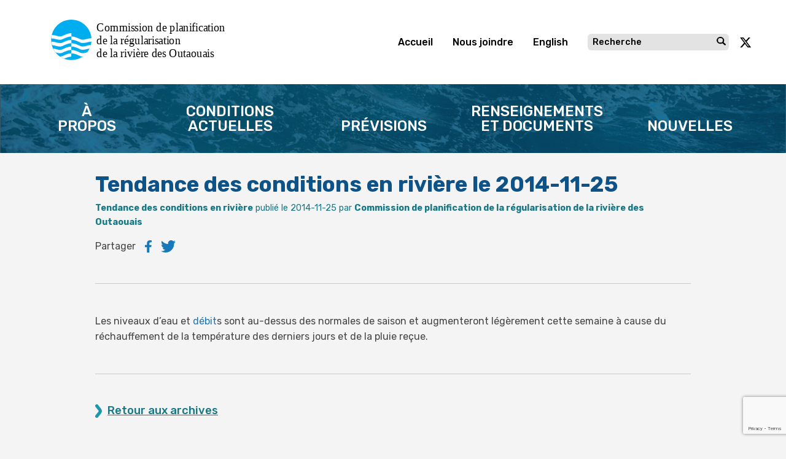

--- FILE ---
content_type: text/html; charset=UTF-8
request_url: https://rivieredesoutaouais.ca/tendance-des-conditions-en-riviere-le-2014-11-25/
body_size: 18649
content:
<!doctype html><html lang="fr-CA"><head><meta charset="utf-8"><meta http-equiv="X-UA-Compatible" content="IE=edge"><meta name="viewport" content="width=device-width, initial-scale=1.0"><meta class="foundation-mq"><link rel="icon" href="https://rivieredesoutaouais.ca/wp-content/themes/ORRPB/assets/favicon/favicon.ico" type="image/vnd.microsoft.icon" /><meta name="theme-color" content="#b91d47"><meta name='robots' content='index, follow, max-image-preview:large, max-snippet:-1, max-video-preview:-1' /><title>Tendance des conditions en rivière le 2014-11-25 - Commission de planification de la régularisation de la rivière des Outaouais</title><link rel="canonical" href="https://rivieredesoutaouais.ca/tendance-des-conditions-en-riviere-le-2014-11-25/" /><meta property="og:locale" content="fr_CA" /><meta property="og:type" content="article" /><meta property="og:title" content="Tendance des conditions en rivière le 2014-11-25 - Commission de planification de la régularisation de la rivière des Outaouais" /><meta property="og:description" content="Les niveaux d&rsquo;eau et débits sont au-dessus des normales de saison et augmenteront légèrement cette semaine à cause du réchauffementLire la suite" /><meta property="og:url" content="https://rivieredesoutaouais.ca/tendance-des-conditions-en-riviere-le-2014-11-25/" /><meta property="og:site_name" content="Commission de planification de la régularisation de la rivière des Outaouais" /><meta property="article:published_time" content="2014-11-25T05:00:00+00:00" /><meta property="article:modified_time" content="2020-02-08T15:32:47+00:00" /><meta name="author" content="Admin ORRS" /><meta name="twitter:card" content="summary_large_image" /><meta name="twitter:label1" content="Écrit par" /><meta name="twitter:data1" content="Admin ORRS" /> <script type="application/ld+json" class="yoast-schema-graph">{"@context":"https://schema.org","@graph":[{"@type":"Article","@id":"https://rivieredesoutaouais.ca/tendance-des-conditions-en-riviere-le-2014-11-25/#article","isPartOf":{"@id":"https://rivieredesoutaouais.ca/tendance-des-conditions-en-riviere-le-2014-11-25/"},"author":{"name":"Admin ORRS","@id":"https://rivieredesoutaouais.ca/#/schema/person/fbdff5dfbac40f2d9e37a34e73de7cff"},"headline":"Tendance des conditions en rivière le 2014-11-25","datePublished":"2014-11-25T05:00:00+00:00","dateModified":"2020-02-08T15:32:47+00:00","mainEntityOfPage":{"@id":"https://rivieredesoutaouais.ca/tendance-des-conditions-en-riviere-le-2014-11-25/"},"wordCount":46,"commentCount":0,"articleSection":["Tendance des conditions en rivière"],"inLanguage":"fr-CA","potentialAction":[{"@type":"CommentAction","name":"Comment","target":["https://rivieredesoutaouais.ca/tendance-des-conditions-en-riviere-le-2014-11-25/#respond"]}]},{"@type":"WebPage","@id":"https://rivieredesoutaouais.ca/tendance-des-conditions-en-riviere-le-2014-11-25/","url":"https://rivieredesoutaouais.ca/tendance-des-conditions-en-riviere-le-2014-11-25/","name":"Tendance des conditions en rivière le 2014-11-25 - Commission de planification de la régularisation de la rivière des Outaouais","isPartOf":{"@id":"https://rivieredesoutaouais.ca/#website"},"datePublished":"2014-11-25T05:00:00+00:00","dateModified":"2020-02-08T15:32:47+00:00","author":{"@id":"https://rivieredesoutaouais.ca/#/schema/person/fbdff5dfbac40f2d9e37a34e73de7cff"},"breadcrumb":{"@id":"https://rivieredesoutaouais.ca/tendance-des-conditions-en-riviere-le-2014-11-25/#breadcrumb"},"inLanguage":"fr-CA","potentialAction":[{"@type":"ReadAction","target":["https://rivieredesoutaouais.ca/tendance-des-conditions-en-riviere-le-2014-11-25/"]}]},{"@type":"BreadcrumbList","@id":"https://rivieredesoutaouais.ca/tendance-des-conditions-en-riviere-le-2014-11-25/#breadcrumb","itemListElement":[{"@type":"ListItem","position":1,"name":"Accueil","item":"https://rivieredesoutaouais.ca/"},{"@type":"ListItem","position":2,"name":"Tendance des conditions en rivière le 2014-11-25"}]},{"@type":"WebSite","@id":"https://rivieredesoutaouais.ca/#website","url":"https://rivieredesoutaouais.ca/","name":"Commission de planification de la régularisation de la rivière des Outaouais","description":"","potentialAction":[{"@type":"SearchAction","target":{"@type":"EntryPoint","urlTemplate":"https://rivieredesoutaouais.ca/?s={search_term_string}"},"query-input":{"@type":"PropertyValueSpecification","valueRequired":true,"valueName":"search_term_string"}}],"inLanguage":"fr-CA"},{"@type":"Person","@id":"https://rivieredesoutaouais.ca/#/schema/person/fbdff5dfbac40f2d9e37a34e73de7cff","name":"Admin ORRS","image":{"@type":"ImageObject","inLanguage":"fr-CA","@id":"https://rivieredesoutaouais.ca/#/schema/person/image/","url":"https://ottawariver.ca/wp-content/litespeed/avatar/25909f9880cedf3153502f2d8fa356c9.jpg?ver=1769871358","contentUrl":"https://ottawariver.ca/wp-content/litespeed/avatar/25909f9880cedf3153502f2d8fa356c9.jpg?ver=1769871358","caption":"Admin ORRS"}}]}</script> <link rel='dns-prefetch' href='//ottawariver.ca' /><link rel='dns-prefetch' href='//www.google.com' /><link rel='dns-prefetch' href='//code.jquery.com' /><link rel='dns-prefetch' href='//cdnjs.cloudflare.com' /><link rel='dns-prefetch' href='//maps.googleapis.com' /><link rel='dns-prefetch' href='//cdn.jsdelivr.net' /><link rel='dns-prefetch' href='//fonts.googleapis.com' /><style id='wp-img-auto-sizes-contain-inline-css' type='text/css'>img:is([sizes=auto i],[sizes^="auto," i]){contain-intrinsic-size:3000px 1500px}
/*# sourceURL=wp-img-auto-sizes-contain-inline-css */</style><link data-optimized="1" rel='stylesheet' id='sdm-styles-css' href='https://ottawariver.ca/wp-content/litespeed/css/77ce9771c10fe03b69f9cab2157f0d34.css?ver=f0d34' type='text/css' media='all' /><link rel='stylesheet' id='dashicons-css' href='https://rivieredesoutaouais.ca/wp-includes/css/dashicons.min.css?ver=6.9' type='text/css' media='all' /><link data-optimized="1" rel='stylesheet' id='post-views-counter-frontend-css' href='https://ottawariver.ca/wp-content/litespeed/css/323bd04d758152ca605f5572a4bcac48.css?ver=cac48' type='text/css' media='all' /><link rel='stylesheet' id='wp-block-library-css' href='https://rivieredesoutaouais.ca/wp-includes/css/dist/block-library/style.min.css?ver=6.9' type='text/css' media='all' /><style id='global-styles-inline-css' type='text/css'>:root{--wp--preset--aspect-ratio--square: 1;--wp--preset--aspect-ratio--4-3: 4/3;--wp--preset--aspect-ratio--3-4: 3/4;--wp--preset--aspect-ratio--3-2: 3/2;--wp--preset--aspect-ratio--2-3: 2/3;--wp--preset--aspect-ratio--16-9: 16/9;--wp--preset--aspect-ratio--9-16: 9/16;--wp--preset--color--black: #000000;--wp--preset--color--cyan-bluish-gray: #abb8c3;--wp--preset--color--white: #ffffff;--wp--preset--color--pale-pink: #f78da7;--wp--preset--color--vivid-red: #cf2e2e;--wp--preset--color--luminous-vivid-orange: #ff6900;--wp--preset--color--luminous-vivid-amber: #fcb900;--wp--preset--color--light-green-cyan: #7bdcb5;--wp--preset--color--vivid-green-cyan: #00d084;--wp--preset--color--pale-cyan-blue: #8ed1fc;--wp--preset--color--vivid-cyan-blue: #0693e3;--wp--preset--color--vivid-purple: #9b51e0;--wp--preset--gradient--vivid-cyan-blue-to-vivid-purple: linear-gradient(135deg,rgb(6,147,227) 0%,rgb(155,81,224) 100%);--wp--preset--gradient--light-green-cyan-to-vivid-green-cyan: linear-gradient(135deg,rgb(122,220,180) 0%,rgb(0,208,130) 100%);--wp--preset--gradient--luminous-vivid-amber-to-luminous-vivid-orange: linear-gradient(135deg,rgb(252,185,0) 0%,rgb(255,105,0) 100%);--wp--preset--gradient--luminous-vivid-orange-to-vivid-red: linear-gradient(135deg,rgb(255,105,0) 0%,rgb(207,46,46) 100%);--wp--preset--gradient--very-light-gray-to-cyan-bluish-gray: linear-gradient(135deg,rgb(238,238,238) 0%,rgb(169,184,195) 100%);--wp--preset--gradient--cool-to-warm-spectrum: linear-gradient(135deg,rgb(74,234,220) 0%,rgb(151,120,209) 20%,rgb(207,42,186) 40%,rgb(238,44,130) 60%,rgb(251,105,98) 80%,rgb(254,248,76) 100%);--wp--preset--gradient--blush-light-purple: linear-gradient(135deg,rgb(255,206,236) 0%,rgb(152,150,240) 100%);--wp--preset--gradient--blush-bordeaux: linear-gradient(135deg,rgb(254,205,165) 0%,rgb(254,45,45) 50%,rgb(107,0,62) 100%);--wp--preset--gradient--luminous-dusk: linear-gradient(135deg,rgb(255,203,112) 0%,rgb(199,81,192) 50%,rgb(65,88,208) 100%);--wp--preset--gradient--pale-ocean: linear-gradient(135deg,rgb(255,245,203) 0%,rgb(182,227,212) 50%,rgb(51,167,181) 100%);--wp--preset--gradient--electric-grass: linear-gradient(135deg,rgb(202,248,128) 0%,rgb(113,206,126) 100%);--wp--preset--gradient--midnight: linear-gradient(135deg,rgb(2,3,129) 0%,rgb(40,116,252) 100%);--wp--preset--font-size--small: 13px;--wp--preset--font-size--medium: 20px;--wp--preset--font-size--large: 36px;--wp--preset--font-size--x-large: 42px;--wp--preset--spacing--20: 0.44rem;--wp--preset--spacing--30: 0.67rem;--wp--preset--spacing--40: 1rem;--wp--preset--spacing--50: 1.5rem;--wp--preset--spacing--60: 2.25rem;--wp--preset--spacing--70: 3.38rem;--wp--preset--spacing--80: 5.06rem;--wp--preset--shadow--natural: 6px 6px 9px rgba(0, 0, 0, 0.2);--wp--preset--shadow--deep: 12px 12px 50px rgba(0, 0, 0, 0.4);--wp--preset--shadow--sharp: 6px 6px 0px rgba(0, 0, 0, 0.2);--wp--preset--shadow--outlined: 6px 6px 0px -3px rgb(255, 255, 255), 6px 6px rgb(0, 0, 0);--wp--preset--shadow--crisp: 6px 6px 0px rgb(0, 0, 0);}:where(.is-layout-flex){gap: 0.5em;}:where(.is-layout-grid){gap: 0.5em;}body .is-layout-flex{display: flex;}.is-layout-flex{flex-wrap: wrap;align-items: center;}.is-layout-flex > :is(*, div){margin: 0;}body .is-layout-grid{display: grid;}.is-layout-grid > :is(*, div){margin: 0;}:where(.wp-block-columns.is-layout-flex){gap: 2em;}:where(.wp-block-columns.is-layout-grid){gap: 2em;}:where(.wp-block-post-template.is-layout-flex){gap: 1.25em;}:where(.wp-block-post-template.is-layout-grid){gap: 1.25em;}.has-black-color{color: var(--wp--preset--color--black) !important;}.has-cyan-bluish-gray-color{color: var(--wp--preset--color--cyan-bluish-gray) !important;}.has-white-color{color: var(--wp--preset--color--white) !important;}.has-pale-pink-color{color: var(--wp--preset--color--pale-pink) !important;}.has-vivid-red-color{color: var(--wp--preset--color--vivid-red) !important;}.has-luminous-vivid-orange-color{color: var(--wp--preset--color--luminous-vivid-orange) !important;}.has-luminous-vivid-amber-color{color: var(--wp--preset--color--luminous-vivid-amber) !important;}.has-light-green-cyan-color{color: var(--wp--preset--color--light-green-cyan) !important;}.has-vivid-green-cyan-color{color: var(--wp--preset--color--vivid-green-cyan) !important;}.has-pale-cyan-blue-color{color: var(--wp--preset--color--pale-cyan-blue) !important;}.has-vivid-cyan-blue-color{color: var(--wp--preset--color--vivid-cyan-blue) !important;}.has-vivid-purple-color{color: var(--wp--preset--color--vivid-purple) !important;}.has-black-background-color{background-color: var(--wp--preset--color--black) !important;}.has-cyan-bluish-gray-background-color{background-color: var(--wp--preset--color--cyan-bluish-gray) !important;}.has-white-background-color{background-color: var(--wp--preset--color--white) !important;}.has-pale-pink-background-color{background-color: var(--wp--preset--color--pale-pink) !important;}.has-vivid-red-background-color{background-color: var(--wp--preset--color--vivid-red) !important;}.has-luminous-vivid-orange-background-color{background-color: var(--wp--preset--color--luminous-vivid-orange) !important;}.has-luminous-vivid-amber-background-color{background-color: var(--wp--preset--color--luminous-vivid-amber) !important;}.has-light-green-cyan-background-color{background-color: var(--wp--preset--color--light-green-cyan) !important;}.has-vivid-green-cyan-background-color{background-color: var(--wp--preset--color--vivid-green-cyan) !important;}.has-pale-cyan-blue-background-color{background-color: var(--wp--preset--color--pale-cyan-blue) !important;}.has-vivid-cyan-blue-background-color{background-color: var(--wp--preset--color--vivid-cyan-blue) !important;}.has-vivid-purple-background-color{background-color: var(--wp--preset--color--vivid-purple) !important;}.has-black-border-color{border-color: var(--wp--preset--color--black) !important;}.has-cyan-bluish-gray-border-color{border-color: var(--wp--preset--color--cyan-bluish-gray) !important;}.has-white-border-color{border-color: var(--wp--preset--color--white) !important;}.has-pale-pink-border-color{border-color: var(--wp--preset--color--pale-pink) !important;}.has-vivid-red-border-color{border-color: var(--wp--preset--color--vivid-red) !important;}.has-luminous-vivid-orange-border-color{border-color: var(--wp--preset--color--luminous-vivid-orange) !important;}.has-luminous-vivid-amber-border-color{border-color: var(--wp--preset--color--luminous-vivid-amber) !important;}.has-light-green-cyan-border-color{border-color: var(--wp--preset--color--light-green-cyan) !important;}.has-vivid-green-cyan-border-color{border-color: var(--wp--preset--color--vivid-green-cyan) !important;}.has-pale-cyan-blue-border-color{border-color: var(--wp--preset--color--pale-cyan-blue) !important;}.has-vivid-cyan-blue-border-color{border-color: var(--wp--preset--color--vivid-cyan-blue) !important;}.has-vivid-purple-border-color{border-color: var(--wp--preset--color--vivid-purple) !important;}.has-vivid-cyan-blue-to-vivid-purple-gradient-background{background: var(--wp--preset--gradient--vivid-cyan-blue-to-vivid-purple) !important;}.has-light-green-cyan-to-vivid-green-cyan-gradient-background{background: var(--wp--preset--gradient--light-green-cyan-to-vivid-green-cyan) !important;}.has-luminous-vivid-amber-to-luminous-vivid-orange-gradient-background{background: var(--wp--preset--gradient--luminous-vivid-amber-to-luminous-vivid-orange) !important;}.has-luminous-vivid-orange-to-vivid-red-gradient-background{background: var(--wp--preset--gradient--luminous-vivid-orange-to-vivid-red) !important;}.has-very-light-gray-to-cyan-bluish-gray-gradient-background{background: var(--wp--preset--gradient--very-light-gray-to-cyan-bluish-gray) !important;}.has-cool-to-warm-spectrum-gradient-background{background: var(--wp--preset--gradient--cool-to-warm-spectrum) !important;}.has-blush-light-purple-gradient-background{background: var(--wp--preset--gradient--blush-light-purple) !important;}.has-blush-bordeaux-gradient-background{background: var(--wp--preset--gradient--blush-bordeaux) !important;}.has-luminous-dusk-gradient-background{background: var(--wp--preset--gradient--luminous-dusk) !important;}.has-pale-ocean-gradient-background{background: var(--wp--preset--gradient--pale-ocean) !important;}.has-electric-grass-gradient-background{background: var(--wp--preset--gradient--electric-grass) !important;}.has-midnight-gradient-background{background: var(--wp--preset--gradient--midnight) !important;}.has-small-font-size{font-size: var(--wp--preset--font-size--small) !important;}.has-medium-font-size{font-size: var(--wp--preset--font-size--medium) !important;}.has-large-font-size{font-size: var(--wp--preset--font-size--large) !important;}.has-x-large-font-size{font-size: var(--wp--preset--font-size--x-large) !important;}
/*# sourceURL=global-styles-inline-css */</style><style id='classic-theme-styles-inline-css' type='text/css'>/*! This file is auto-generated */
.wp-block-button__link{color:#fff;background-color:#32373c;border-radius:9999px;box-shadow:none;text-decoration:none;padding:calc(.667em + 2px) calc(1.333em + 2px);font-size:1.125em}.wp-block-file__button{background:#32373c;color:#fff;text-decoration:none}
/*# sourceURL=/wp-includes/css/classic-themes.min.css */</style><link rel='stylesheet' id='encyclopedia-css' href='https://rivieredesoutaouais.ca/wp-content/plugins/encyclopedia-lexicon-glossary-wiki-dictionary/assets/css/encyclopedia.css?ver=6.9' type='text/css' media='all' /><link rel='stylesheet' id='encyclopedia-tooltips-css' href='https://rivieredesoutaouais.ca/wp-content/plugins/encyclopedia-lexicon-glossary-wiki-dictionary/assets/css/tooltips.css?ver=6.9' type='text/css' media='all' /><link rel='stylesheet' id='fonts-css' href='https://fonts.googleapis.com/css?family=Rubik%3A300%2C400%2C500%2C700%2C900&#038;ver=6.9&#038;display=swap' type='text/css' media='all' /><link rel='stylesheet' id='flatpickr-css-css' href='https://cdn.jsdelivr.net/npm/flatpickr/dist/flatpickr.min.css?ver=6.9' type='text/css' media='all' /><link rel='stylesheet' id='foundation-css' href='https://rivieredesoutaouais.ca/wp-content/themes/ORRPB/assets/css/foundation.min.css?ver=2' type='text/css' media='all' /><link rel='stylesheet' id='site-css' href='https://rivieredesoutaouais.ca/wp-content/themes/ORRPB/assets/css/style.min.css?ver=1769081544' type='text/css' media='all' /><link rel='stylesheet' id='leaflet-css' href='https://cdnjs.cloudflare.com/ajax/libs/leaflet/1.7.1/leaflet.min.css?ver=1' type='text/css' media='all' /><link rel='stylesheet' id='fancybox-css' href='https://rivieredesoutaouais.ca/wp-content/themes/ORRPB/assets/vendor/fancybox-3.5.7/jquery.fancybox.min.css' type='text/css' media='all' /> <script type="text/javascript" id="post-views-counter-frontend-js-before" src="[data-uri]" defer></script> <script data-optimized="1" type="text/javascript" src="https://ottawariver.ca/wp-content/litespeed/js/2fc9d5c8e6d3875eec1cf81304de175c.js?ver=e175c" id="post-views-counter-frontend-js" defer data-deferred="1"></script> <script type="text/javascript" src="https://code.jquery.com/jquery-3.5.1.min.js?ver=3.5.1" id="jquery-js" defer data-deferred="1"></script> <script type="text/javascript" id="sdm-scripts-js-extra" src="[data-uri]" defer></script> <script data-optimized="1" type="text/javascript" src="https://ottawariver.ca/wp-content/litespeed/js/1afe1636e13f6879a1b484aecb61f787.js?ver=1f787" id="sdm-scripts-js" defer data-deferred="1"></script> <script type="text/javascript" src="https://cdnjs.cloudflare.com/ajax/libs/jquery-migrate/3.0.0/jquery-migrate.min.js?ver=6.9" id="jquery-migrate-js" defer data-deferred="1"></script> <script type="text/javascript" src="https://rivieredesoutaouais.ca/wp-content/themes/ORRPB/assets/js/foundation.min.js?ver=1702047265" id="foundation-js-js" defer data-deferred="1"></script> <script type="text/javascript" src="https://rivieredesoutaouais.ca/wp-content/themes/ORRPB/assets/vendor/jquery-validation-1.19.2/jquery.validate.min.js" id="jquery-validation-js" defer data-deferred="1"></script> <script type="text/javascript" src="https://rivieredesoutaouais.ca/wp-content/themes/ORRPB/assets/vendor/jquery-validation-1.19.2/localization/messages_fr.js" id="jquery-validation-fr-js" defer data-deferred="1"></script> <link rel='shortlink' href='https://ottawariver.ca/?p=2326' /><link rel="icon" href="https://rivieredesoutaouais.ca/wp-content/uploads/2020/03/cropped-ORRPB-logo-32x32.png" sizes="32x32" /><link rel="icon" href="https://rivieredesoutaouais.ca/wp-content/uploads/2020/03/cropped-ORRPB-logo-192x192.png" sizes="192x192" /><link rel="apple-touch-icon" href="https://rivieredesoutaouais.ca/wp-content/uploads/2020/03/cropped-ORRPB-logo-180x180.png" /><meta name="msapplication-TileImage" content="https://rivieredesoutaouais.ca/wp-content/uploads/2020/03/cropped-ORRPB-logo-270x270.png" />
 <script type="text/plain" data-category="analytics" async src="https://www.googletagmanager.com/gtag/js?id=G-4DS9WR1D0F"></script> <script type="text/plain" data-category="analytics">window.dataLayer = window.dataLayer || [];
	  function gtag(){dataLayer.push(arguments);}
	  gtag('js', new Date());

	  gtag('config', 'G-4DS9WR1D0F');</script> <link rel="stylesheet" href="https://rivieredesoutaouais.ca/wp-content/themes/ORRPB/assets/cookie-consent/cookieconsent.css"></head><body class="wp-singular post-template-default single single-post postid-2326 single-format-standard wp-theme-ORRPB"> <script type="module" src="https://rivieredesoutaouais.ca/wp-content/themes/ORRPB/assets/cookie-consent/cookieconsent.js"></script> <div id="fb-root"></div> <script type="text/plain" data-category="analytics">//Facebook
(function(d, s, id) {
    var js, fjs = d.getElementsByTagName(s)[0];
    if (d.getElementById(id)) return;
    js = d.createElement(s); js.id = id;
    js.src = "https://connect.facebook.net/en_US/sdk.js#xfbml=1&version=v3.0";
    fjs.parentNode.insertBefore(js, fjs);
}(document, 'script', 'facebook-jssdk'));
//twitter
window.twttr = (function(d, s, id) {
  var js, fjs = d.getElementsByTagName(s)[0],
    t = window.twttr || {};
  if (d.getElementById(id)) return t;
  js = d.createElement(s);
  js.id = id;
  js.src = "https://platform.twitter.com/widgets.js";
  fjs.parentNode.insertBefore(js, fjs);

  t._e = [];
  t.ready = function(f) {
    t._e.push(f);
  };

  return t;
}(document, "script", "twitter-wjs"));</script> 
<svg width="0" height="0" style="position:absolute"><symbol viewBox="0 0 200.036 66.036" id="logo" xmlns="http://www.w3.org/2000/svg"><defs><style>.cls-1,.cls-2,.cls-7{fill:none}.cls-1{clip-rule:evenodd}.cls-3{fill:#00adee;stroke:#00adee}.cls-19,.cls-3,.cls-7{stroke-miterlimit:22.926;stroke-width:.072px}.cls-19,.cls-3{fill-rule:evenodd}.cls-4{clip-path:url(#aclip-path)}.cls-5{clip-path:url(#aclip-path-2)}.cls-6{fill:url(#pattern)}.cls-7{stroke:#231f20}.cls-8{clip-path:url(#aclip-path-3)}.cls-9{clip-path:url(#aclip-path-4)}.cls-10{fill:url(#pattern-2)}.cls-11{clip-path:url(#aclip-path-5)}.cls-12{clip-path:url(#aclip-path-6)}.cls-13{clip-path:url(#aclip-path-7)}.cls-14{clip-path:url(#aclip-path-8)}.cls-15{clip-path:url(#aclip-path-9)}.cls-16{clip-path:url(#aclip-path-10)}.cls-17{clip-path:url(#aclip-path-11)}.cls-18{clip-path:url(#aclip-path-12)}.cls-19{fill:#fff;stroke:#fff}</style><clipPath id="aclip-path"/><clipPath id="aclip-path-2"/><clipPath id="aclip-path-3"/><clipPath id="aclip-path-4"/><clipPath id="aclip-path-5"/><clipPath id="aclip-path-6"/><clipPath id="aclip-path-7"/><clipPath id="aclip-path-8"/><clipPath id="aclip-path-9"/><clipPath id="aclip-path-10"/><clipPath id="aclip-path-11"/><clipPath id="aclip-path-12"/></defs><g id="aGroup_642" data-name="Group 642" transform="translate(-549.571 -369.895)"><path id="aPath_1257" data-name="Path 1257" d="M632.121 375.585a5.256 5.256 0 0 0-1.877-1.362 6.184 6.184 0 0 0-2.488-.484 6.274 6.274 0 0 0-2.464.469 5.151 5.151 0 0 0-1.893 1.378 6.59 6.59 0 0 0-1.2 2.222 9.684 9.684 0 0 0-.42 2.986 9.877 9.877 0 0 0 .415 2.967 6.252 6.252 0 0 0 1.2 2.223 5.111 5.111 0 0 0 1.9 1.391 6.315 6.315 0 0 0 2.469.465 6.389 6.389 0 0 0 2.428-.451 5.144 5.144 0 0 0 1.938-1.4 6.146 6.146 0 0 0 1.208-2.233 9.9 9.9 0 0 0 .416-2.958 9.777 9.777 0 0 0-.425-2.995 6.344 6.344 0 0 0-1.207-2.218zm-.45 5.209a6.288 6.288 0 0 1-1.066 3.934 3.681 3.681 0 0 1-5.687 0 6.275 6.275 0 0 1-1.07-3.934 8.74 8.74 0 0 1 .276-2.292 4.765 4.765 0 0 1 .785-1.665 3.382 3.382 0 0 1 1.226-1.006 4.184 4.184 0 0 1 3.249.009 3.274 3.274 0 0 1 1.225 1 4.81 4.81 0 0 1 .78 1.649 8.6 8.6 0 0 1 .282 2.305zm11.682-3.453h3.082v1.633h-3.082v4.626c0 .5.01.891.028 1.162a1.893 1.893 0 0 0 .192.723.855.855 0 0 0 .433.414 2.112 2.112 0 0 0 .867.145 2.512 2.512 0 0 0 .757-.115 4.481 4.481 0 0 0 .536-.2l.052-.011h.217v1.72l-.087.026a8.415 8.415 0 0 1-.971.213 6.024 6.024 0 0 1-.914.077 2.982 2.982 0 0 1-2.222-.817 3.548 3.548 0 0 1-.8-2.555v-5.413h-4.151v4.631c0 .5.009.891.026 1.162a1.892 1.892 0 0 0 .192.723.855.855 0 0 0 .433.414 2.115 2.115 0 0 0 .867.145 2.512 2.512 0 0 0 .757-.115 4.594 4.594 0 0 0 .537-.2l.051-.011h.217v1.72l-.086.026a8.433 8.433 0 0 1-.972.213 6.024 6.024 0 0 1-.914.077 2.982 2.982 0 0 1-2.222-.817 3.548 3.548 0 0 1-.8-2.555v-5.413h-1.131v-1.633h1.131v-2.87h1.914v2.87h4.151v-2.87h1.912zm10.382.524a3.469 3.469 0 0 0-1.31-.6 8.051 8.051 0 0 0-1.754-.163 9.422 9.422 0 0 0-1.731.163 13.37 13.37 0 0 0-1.339.3l-.086.024v1.911h.217l.046-.009a9 9 0 0 1 1.548-.5 6.344 6.344 0 0 1 1.337-.171 6.594 6.594 0 0 1 .935.065 1.871 1.871 0 0 1 .74.256 1.211 1.211 0 0 1 .454.509 2.068 2.068 0 0 1 .165.9v.209c-.834.048-1.625.12-2.354.214a6.987 6.987 0 0 0-2.011.541 3.1 3.1 0 0 0-1.434 1.2 3.782 3.782 0 0 0-.2 3.145 3.184 3.184 0 0 0 .668 1.055 3.129 3.129 0 0 0 2.222.92 4.363 4.363 0 0 0 1.2-.13 5.137 5.137 0 0 0 .878-.366 3.953 3.953 0 0 0 .684-.446c.134-.106.252-.2.354-.277v.942h1.9v-6.947a4.349 4.349 0 0 0-.275-1.636 2.621 2.621 0 0 0-.854-1.11zm-.779 4.481v2.586a6.139 6.139 0 0 1-1.139.793 2.886 2.886 0 0 1-1.378.329 1.917 1.917 0 0 1-1.328-.407 1.556 1.556 0 0 1-.441-1.207 1.469 1.469 0 0 1 .4-1.1 2.57 2.57 0 0 1 1.056-.6 7.959 7.959 0 0 1 1.452-.258l1.378-.137zm14.38-5h1.934l-2.581 10.221h-1.73l-2.344-7.416-2.327 7.416h-1.721l-.022-.09-2.586-10.132h1.994l.022.093 1.655 7.292 2.254-7.385h1.556l2.314 7.382zm9.439.524a3.462 3.462 0 0 0-1.31-.6 8.05 8.05 0 0 0-1.754-.163 9.432 9.432 0 0 0-1.731.163c-.588.109-1.026.206-1.338.3l-.087.024v1.906h.218l.046-.009a8.987 8.987 0 0 1 1.547-.5 6.354 6.354 0 0 1 1.338-.171 6.618 6.618 0 0 1 .935.065 1.865 1.865 0 0 1 .738.256 1.2 1.2 0 0 1 .454.509 2.066 2.066 0 0 1 .166.9v.209c-.835.048-1.625.12-2.355.214a7 7 0 0 0-2.011.541 3.107 3.107 0 0 0-1.433 1.2 3.5 3.5 0 0 0-.454 1.827 3.533 3.533 0 0 0 .25 1.318 3.18 3.18 0 0 0 .667 1.055 3.128 3.128 0 0 0 2.222.92 4.363 4.363 0 0 0 1.2-.13 5.1 5.1 0 0 0 .878-.366 3.914 3.914 0 0 0 .684-.446c.135-.106.252-.2.355-.277v.942h1.9v-6.947a4.351 4.351 0 0 0-.275-1.636 2.621 2.621 0 0 0-.85-1.11zm-.775 4.475v2.586a6.174 6.174 0 0 1-1.139.793 2.893 2.893 0 0 1-1.379.329 1.917 1.917 0 0 1-1.328-.407 1.56 1.56 0 0 1-.441-1.207 1.469 1.469 0 0 1 .4-1.1 2.569 2.569 0 0 1 1.056-.6 7.958 7.958 0 0 1 1.451-.258l1.38-.136zm17.554-2.079a4.094 4.094 0 0 0 .764-2.52 3.6 3.6 0 0 0-.421-1.811 3.454 3.454 0 0 0-1.139-1.194 3.867 3.867 0 0 0-1.511-.6 12.35 12.35 0 0 0-1.929-.126h-3.54v13.546h2v-5.29h1.836l4.2 5.29h2.6l-4.776-5.859a4.42 4.42 0 0 0 1.913-1.435zm-1.319-2.386a3.574 3.574 0 0 1-.176 1.175 2.2 2.2 0 0 1-.537.849 1.971 1.971 0 0 1-.975.522 6.261 6.261 0 0 1-1.337.131h-1.43v-4.783h1.62a6.173 6.173 0 0 1 1.214.1 2.327 2.327 0 0 1 .83.335 1.631 1.631 0 0 1 .591.688 2.368 2.368 0 0 1 .197.984zm4.613-3.954h2.145v1.982h-2.145zm.116 3.414h1.912v10.221h-1.912zm10.2 0h2l-3.841 10.221h-1.67l-.029-.078-3.783-10.144h2.064l2.641 7.463zm9.951.87a3.385 3.385 0 0 0-1.292-.871 4.777 4.777 0 0 0-1.68-.276 4.369 4.369 0 0 0-3.422 1.483 5.8 5.8 0 0 0-1.3 3.963 5.384 5.384 0 0 0 1.346 3.9 5.062 5.062 0 0 0 3.778 1.381 5.941 5.941 0 0 0 1.024-.073c.271-.05.573-.12.9-.209a8.234 8.234 0 0 0 .795-.276l.806-.321v-2.033h-.261l-.033.027a4.346 4.346 0 0 1-.5.353 6.845 6.845 0 0 1-.753.39 5.031 5.031 0 0 1-.935.315 4.655 4.655 0 0 1-1.055.122 3.067 3.067 0 0 1-2.327-.884 3.558 3.558 0 0 1-.839-2.461h6.893v-1.03a6.4 6.4 0 0 0-.292-2.063 3.991 3.991 0 0 0-.851-1.437zm-5.516 2.061a2.682 2.682 0 0 1 .544-.832 2.6 2.6 0 0 1 .813-.56 3.239 3.239 0 0 1 2.178 0 1.778 1.778 0 0 1 .705.537 2.3 2.3 0 0 1 .389.79 4.376 4.376 0 0 1 .151 1.017h-5.009a3.528 3.528 0 0 1 .23-.952zm13.581-2.858v1.972h-.241a1.7 1.7 0 0 0-.371-.062q-.206-.013-.494-.013a3.207 3.207 0 0 0-1.3.284 4.19 4.19 0 0 0-1.193.817v7.156h-1.914v-10.226h1.914v1.34a7.238 7.238 0 0 1 1.427-.993 3.1 3.1 0 0 1 1.374-.347 3.916 3.916 0 0 1 .4.014c.087.008.187.022.3.041zm-94.872 24.952a4.1 4.1 0 0 0 .764-2.521 3.6 3.6 0 0 0-.421-1.81 3.467 3.467 0 0 0-1.139-1.195 3.882 3.882 0 0 0-1.511-.6 12.36 12.36 0 0 0-1.929-.126h-3.54v13.547h2v-5.29h1.836l4.2 5.29h2.6l-4.768-5.86a4.437 4.437 0 0 0 1.909-1.435zm-1.319-2.386a3.572 3.572 0 0 1-.176 1.175 2.2 2.2 0 0 1-.537.849 1.97 1.97 0 0 1-.975.522 6.263 6.263 0 0 1-1.337.131h-1.431v-4.783h1.626a6.171 6.171 0 0 1 1.214.1 2.327 2.327 0 0 1 .83.335 1.621 1.621 0 0 1 .59.688 2.351 2.351 0 0 1 .197.983zm11.414.328a3.386 3.386 0 0 0-1.292-.87 4.767 4.767 0 0 0-1.68-.276 4.366 4.366 0 0 0-3.42 1.483 5.8 5.8 0 0 0-1.3 3.963 5.38 5.38 0 0 0 1.348 3.9 5.061 5.061 0 0 0 3.778 1.381 6.061 6.061 0 0 0 1.024-.073c.271-.05.573-.12.9-.209.234-.067.5-.16.8-.276l.8-.321v-2.033h-.26l-.033.027a4.375 4.375 0 0 1-.5.353 6.616 6.616 0 0 1-.754.39 5.018 5.018 0 0 1-.934.315 4.64 4.64 0 0 1-1.055.121 3.072 3.072 0 0 1-2.328-.882 3.564 3.564 0 0 1-.839-2.462h6.893v-1.03a6.431 6.431 0 0 0-.291-2.063 4.006 4.006 0 0 0-.86-1.438zm-5.516 2.062a2.691 2.691 0 0 1 .544-.832 2.6 2.6 0 0 1 .814-.56 3.235 3.235 0 0 1 2.177 0 1.772 1.772 0 0 1 .706.536 2.319 2.319 0 0 1 .389.791 4.383 4.383 0 0 1 .15 1.017h-5.008a3.52 3.52 0 0 1 .229-.952zm14.131-2.567a5.464 5.464 0 0 0-1.017-.451 4.473 4.473 0 0 0-1.379-.19 3.917 3.917 0 0 0-1.634.359 3.985 3.985 0 0 0-1.367 1.022 5.2 5.2 0 0 0-.958 1.669 6.624 6.624 0 0 0-.354 2.244 5.894 5.894 0 0 0 1.033 3.721 3.405 3.405 0 0 0 2.8 1.313 4.245 4.245 0 0 0 1.678-.292 5.046 5.046 0 0 0 1.16-.724v.619a4.665 4.665 0 0 1-.112 1.072 2.1 2.1 0 0 1-.377.8 1.874 1.874 0 0 1-.793.536 3.571 3.571 0 0 1-1.271.2 4.636 4.636 0 0 1-.834-.07 15.66 15.66 0 0 1-.847-.185c-.268-.069-.515-.144-.736-.225s-.382-.143-.494-.19l-.254-.009v1.96l.085.026a11.011 11.011 0 0 0 1.437.317 10.135 10.135 0 0 0 1.51.116 4.531 4.531 0 0 0 3.462-1.226 5.481 5.481 0 0 0 1.136-3.809v-8.967H649.1zm-.039 1.627v5.346a4.113 4.113 0 0 1-1.164.668 3.7 3.7 0 0 1-1.3.253 1.856 1.856 0 0 1-1.7-.813 4.61 4.61 0 0 1-.537-2.464 4.208 4.208 0 0 1 .705-2.617 2.3 2.3 0 0 1 1.909-.893 4.307 4.307 0 0 1 1.027.126 5.657 5.657 0 0 1 1.061.395zm10.172-1.991h1.914v10.222h-1.914v-.968a6.993 6.993 0 0 1-1.3.88 3.509 3.509 0 0 1-1.6.366 3.6 3.6 0 0 1-1.266-.222 2.684 2.684 0 0 1-1.048-.71 3.352 3.352 0 0 1-.69-1.215 5.6 5.6 0 0 1-.242-1.754v-6.6h1.914v5.8a12.149 12.149 0 0 0 .057 1.306 2.46 2.46 0 0 0 .25.873 1.172 1.172 0 0 0 .5.511 2.176 2.176 0 0 0 .957.166 2.825 2.825 0 0 0 1.256-.336 5.877 5.877 0 0 0 1.207-.805zm4.133-3.923h1.916v14.145h-1.913zm10.469 4.447a3.46 3.46 0 0 0-1.31-.6 8.037 8.037 0 0 0-1.754-.164 9.528 9.528 0 0 0-1.731.163c-.588.11-1.026.206-1.338.3l-.087.026v1.913h.218l.046-.009a8.987 8.987 0 0 1 1.547-.5 6.284 6.284 0 0 1 1.338-.171 6.619 6.619 0 0 1 .935.065 1.843 1.843 0 0 1 .738.256 1.191 1.191 0 0 1 .454.509 2.051 2.051 0 0 1 .166.9v.209c-.84.048-1.632.12-2.355.214a6.993 6.993 0 0 0-2.011.541 3.1 3.1 0 0 0-1.433 1.2 3.5 3.5 0 0 0-.454 1.827 3.54 3.54 0 0 0 .25 1.318 3.166 3.166 0 0 0 .667 1.054 3.124 3.124 0 0 0 2.222.921 4.351 4.351 0 0 0 1.2-.131 5.128 5.128 0 0 0 .878-.365 3.973 3.973 0 0 0 .685-.447c.134-.106.252-.2.354-.277v.943h1.9v-6.947a4.329 4.329 0 0 0-.275-1.636 2.621 2.621 0 0 0-.848-1.112zm-.778 4.481v2.584a6.153 6.153 0 0 1-1.139.794 2.884 2.884 0 0 1-1.379.329 1.922 1.922 0 0 1-1.328-.407 1.556 1.556 0 0 1-.441-1.207 1.469 1.469 0 0 1 .4-1.1 2.59 2.59 0 0 1 1.056-.6 8.15 8.15 0 0 1 1.452-.26q.818-.076 1.38-.133zm6.037-5h3.081v1.633h-3.081v4.624c0 .5.009.891.027 1.164a1.886 1.886 0 0 0 .192.723.851.851 0 0 0 .433.414 2.119 2.119 0 0 0 .867.145 2.505 2.505 0 0 0 .757-.115 4.515 4.515 0 0 0 .537-.2l.051-.011h.217v1.72l-.086.024a7.682 7.682 0 0 1-.972.213 5.913 5.913 0 0 1-.913.079 2.981 2.981 0 0 1-2.223-.819 3.553 3.553 0 0 1-.8-2.556v-5.412h-1.131v-1.633h1.132v-2.869h1.914zm4-3.414h2.145v1.982h-2.145zm.115 3.414h1.914v10.217h-1.914zm8-.277a4.233 4.233 0 0 0-3.319 1.425 5.813 5.813 0 0 0-1.255 3.967 5.938 5.938 0 0 0 1.217 3.924 4.163 4.163 0 0 0 3.356 1.46 4.219 4.219 0 0 0 3.313-1.412 6.973 6.973 0 0 0 0-7.943 4.208 4.208 0 0 0-3.307-1.426zm1.9 8.186a2.462 2.462 0 0 1-3.826-.019 6.04 6.04 0 0 1 0-5.585 2.241 2.241 0 0 1 1.922-.9 2.219 2.219 0 0 1 1.908.9 6.1 6.1 0 0 1 0 5.6zm12.19-4.286v6.6h-1.914v-5.8a11.621 11.621 0 0 0-.065-1.269 2.64 2.64 0 0 0-.242-.91 1.19 1.19 0 0 0-.517-.507 2.151 2.151 0 0 0-.944-.171 2.749 2.749 0 0 0-1.233.322 6.5 6.5 0 0 0-1.23.821v7.517h-1.914v-10.231h1.914v.965a6.462 6.462 0 0 1 1.307-.873 3.594 3.594 0 0 1 1.593-.369 2.987 2.987 0 0 1 2.389 1.012 4.348 4.348 0 0 1 .865 2.888zm-75.711 15.994a4.385 4.385 0 0 0-1.5-.652 8.938 8.938 0 0 0-2.031-.2h-3.45v13.547h2v-4.96h1.378a6.835 6.835 0 0 0 2.383-.356 4.642 4.642 0 0 0 1.655-1.055 4 4 0 0 0 .877-1.358 4.536 4.536 0 0 0 .316-1.685 4.09 4.09 0 0 0-.433-1.947 3.763 3.763 0 0 0-1.185-1.339zm-4.98.906h1.341a6.955 6.955 0 0 1 1.361.113 2.71 2.71 0 0 1 .933.376 1.882 1.882 0 0 1 .675.783 2.715 2.715 0 0 1 .225 1.146 3.007 3.007 0 0 1-.171 1.066 2.42 2.42 0 0 1-.543.835 2.223 2.223 0 0 1-1.041.588 6.846 6.846 0 0 1-1.7.171h-1.082zm7.955-2.357h1.919v14.145h-1.914zm10.469 4.448a3.455 3.455 0 0 0-1.31-.6 8.087 8.087 0 0 0-1.753-.163 9.5 9.5 0 0 0-1.732.163c-.578.108-1.029.207-1.339.3l-.085.024v1.917h.217l.046-.01a9.1 9.1 0 0 1 1.547-.5 6.317 6.317 0 0 1 1.338-.172 6.5 6.5 0 0 1 .935.067 1.826 1.826 0 0 1 .738.256 1.211 1.211 0 0 1 .454.509 2.067 2.067 0 0 1 .166.9v.209c-.84.048-1.632.12-2.355.214a6.992 6.992 0 0 0-2.011.541 3.1 3.1 0 0 0-1.433 1.2 3.5 3.5 0 0 0-.454 1.827 3.537 3.537 0 0 0 .25 1.318 3.18 3.18 0 0 0 .667 1.055 3.129 3.129 0 0 0 2.222.92 4.31 4.31 0 0 0 1.2-.131 5.135 5.135 0 0 0 .878-.365 4.034 4.034 0 0 0 .685-.446c.134-.108.252-.2.354-.277v.942h1.9V424.8a4.342 4.342 0 0 0-.276-1.637 2.619 2.619 0 0 0-.839-1.111zm-.778 4.48v2.586a6.141 6.141 0 0 1-1.139.793 2.884 2.884 0 0 1-1.379.329 1.922 1.922 0 0 1-1.328-.407 1.56 1.56 0 0 1-.441-1.207 1.469 1.469 0 0 1 .4-1.1 2.589 2.589 0 0 1 1.056-.6 8.061 8.061 0 0 1 1.451-.258c.555-.061 1.015-.105 1.389-.141zm11.219-4.271a4.347 4.347 0 0 1 .857 2.888v6.6h-1.912v-5.8a11.355 11.355 0 0 0-.066-1.269 2.611 2.611 0 0 0-.241-.91 1.184 1.184 0 0 0-.517-.507 2.148 2.148 0 0 0-.944-.171 2.74 2.74 0 0 0-1.234.323 6.488 6.488 0 0 0-1.23.82v7.517H646.2v-10.23h1.913v.965a6.462 6.462 0 0 1 1.307-.873 3.6 3.6 0 0 1 1.594-.369 2.985 2.985 0 0 1 2.386 1.012zm10.172 0a4.341 4.341 0 0 1 .857 2.888v6.6h-1.913v-5.8a11.356 11.356 0 0 0-.066-1.269 2.61 2.61 0 0 0-.241-.91 1.184 1.184 0 0 0-.517-.507 2.148 2.148 0 0 0-.944-.171 2.74 2.74 0 0 0-1.234.323 6.486 6.486 0 0 0-1.23.82v7.517h-1.905v-10.23h1.913v.965a6.46 6.46 0 0 1 1.307-.873 3.6 3.6 0 0 1 1.594-.369 2.985 2.985 0 0 1 2.388 1.012zm3.006-.734h1.913v10.221h-1.913zm-.116-3.414h2.145v1.982h-2.145zm11.451 4.148a4.347 4.347 0 0 1 .857 2.888v6.6h-1.914v-5.8a11.636 11.636 0 0 0-.065-1.269 2.633 2.633 0 0 0-.242-.91 1.187 1.187 0 0 0-.516-.507 2.156 2.156 0 0 0-.945-.171 2.744 2.744 0 0 0-1.234.323 6.447 6.447 0 0 0-1.229.82v7.517h-1.906v-10.23h1.914v.965a6.431 6.431 0 0 1 1.307-.873 3.594 3.594 0 0 1 1.593-.369 2.987 2.987 0 0 1 2.388 1.012zm8.993-.37a5.613 5.613 0 0 0-1.017-.451 4.473 4.473 0 0 0-1.379-.19 3.912 3.912 0 0 0-1.634.359 3.984 3.984 0 0 0-1.368 1.022 5.2 5.2 0 0 0-.958 1.669 6.622 6.622 0 0 0-.354 2.244 5.894 5.894 0 0 0 1.033 3.721 3.406 3.406 0 0 0 2.8 1.313 4.246 4.246 0 0 0 1.678-.292 5.048 5.048 0 0 0 1.16-.724v.619a4.665 4.665 0 0 1-.112 1.072 2.1 2.1 0 0 1-.377.8 1.874 1.874 0 0 1-.793.536 3.571 3.571 0 0 1-1.271.2 4.639 4.639 0 0 1-.834-.07 15.66 15.66 0 0 1-.847-.185c-.268-.069-.515-.144-.736-.225s-.382-.143-.494-.19l-.254-.009v1.96l.085.025a10.83 10.83 0 0 0 1.437.317 10.131 10.131 0 0 0 1.51.116 4.531 4.531 0 0 0 3.462-1.226 5.481 5.481 0 0 0 1.136-3.809v-8.967h-1.78zm-.039 1.627v5.346a4.114 4.114 0 0 1-1.164.668 3.7 3.7 0 0 1-1.3.253 1.856 1.856 0 0 1-1.7-.813 4.61 4.61 0 0 1-.537-2.464 4.21 4.21 0 0 1 .705-2.617 2.3 2.3 0 0 1 1.909-.893 4.312 4.312 0 0 1 1.028.128 5.55 5.55 0 0 1 1.068.387zm16.794.664a3.421 3.421 0 0 0 1.234-1.11 3.093 3.093 0 0 0 .515-1.747 3.21 3.21 0 0 0-.344-1.517 2.587 2.587 0 0 0-1.091-1.056 4.108 4.108 0 0 0-1.4-.455 17.725 17.725 0 0 0-2.14-.1H696.8v13.547h3.922a8.4 8.4 0 0 0 2.241-.25 4.8 4.8 0 0 0 1.644-.856 3.676 3.676 0 0 0 1.04-1.292 4.058 4.058 0 0 0 .387-1.8 3.548 3.548 0 0 0-.676-2.205 3.376 3.376 0 0 0-1.697-1.163zm-.485-1.615a1.335 1.335 0 0 1-.524.623 2.389 2.389 0 0 1-.772.336 6.231 6.231 0 0 1-1.2.082H698.8v-3.657h1.573c.614 0 1.1.018 1.439.053a2.291 2.291 0 0 1 .905.279 1.094 1.094 0 0 1 .468.5 1.892 1.892 0 0 1 .149.786 2.694 2.694 0 0 1-.159.994zm-4.374 2.755h1.884a11.762 11.762 0 0 1 1.388.062 2.5 2.5 0 0 1 .872.273 1.687 1.687 0 0 1 .81.769 3 3 0 0 1 .2 1.19 2.364 2.364 0 0 1-.218 1.093 2.151 2.151 0 0 1-.692.748 2.753 2.753 0 0 1-1.128.437 12.1 12.1 0 0 1-1.806.105H698.8zm12.483-4.073a4.231 4.231 0 0 0-3.318 1.425 5.813 5.813 0 0 0-1.255 3.967 5.932 5.932 0 0 0 1.217 3.924 4.161 4.161 0 0 0 3.355 1.46 4.221 4.221 0 0 0 3.314-1.412 6.979 6.979 0 0 0 0-7.943 4.212 4.212 0 0 0-3.305-1.425zm1.9 8.186a2.462 2.462 0 0 1-3.825-.018 6.046 6.046 0 0 1 0-5.586 2.243 2.243 0 0 1 1.922-.9 2.218 2.218 0 0 1 1.908.9 6.1 6.1 0 0 1 0 5.6zm10.468-7.384a3.45 3.45 0 0 0-1.309-.6 8.1 8.1 0 0 0-1.754-.163 9.5 9.5 0 0 0-1.732.163 14.06 14.06 0 0 0-1.339.3l-.085.024v1.917h.217l.046-.01a9.1 9.1 0 0 1 1.547-.5 6.316 6.316 0 0 1 1.338-.172 6.5 6.5 0 0 1 .935.067 1.826 1.826 0 0 1 .738.256 1.211 1.211 0 0 1 .454.509 2.068 2.068 0 0 1 .166.9v.209c-.84.048-1.632.12-2.354.214a6.99 6.99 0 0 0-2.012.541 3.1 3.1 0 0 0-1.433 1.2 3.5 3.5 0 0 0-.454 1.827 3.537 3.537 0 0 0 .25 1.318 3.18 3.18 0 0 0 .667 1.055 3.129 3.129 0 0 0 2.223.92 4.3 4.3 0 0 0 1.2-.131 5.18 5.18 0 0 0 .879-.365 4.069 4.069 0 0 0 .684-.446c.134-.108.252-.2.354-.277v.942h1.9V424.8a4.343 4.343 0 0 0-.276-1.637 2.62 2.62 0 0 0-.838-1.111zm-.778 4.48v2.586a6.142 6.142 0 0 1-1.139.793 2.881 2.881 0 0 1-1.379.329 1.924 1.924 0 0 1-1.328-.407 1.56 1.56 0 0 1-.441-1.207 1.469 1.469 0 0 1 .4-1.1 2.589 2.589 0 0 1 1.056-.6 8.079 8.079 0 0 1 1.451-.258c.557-.06 1.014-.104 1.392-.14zm9.428-4.949l.1.015v1.973h-.241a1.817 1.817 0 0 0-.371-.063 8.693 8.693 0 0 0-.5-.012 3.2 3.2 0 0 0-1.3.285 4.2 4.2 0 0 0-1.194.816v7.156H726.9v-10.23h1.913v1.341a7.2 7.2 0 0 1 1.427-.994 3.115 3.115 0 0 1 1.375-.347c.178 0 .311 0 .4.013s.185.024.29.043zm7.148-3.979v4.243a5.588 5.588 0 0 0-1.014-.427 4.743 4.743 0 0 0-1.334-.17 3.816 3.816 0 0 0-1.668.383 4.015 4.015 0 0 0-1.354 1.055 5.52 5.52 0 0 0-.955 1.713 6.968 6.968 0 0 0-.346 2.314 8.58 8.58 0 0 0 .272 2.262 5 5 0 0 0 .776 1.669 3.317 3.317 0 0 0 1.215 1.029 3.5 3.5 0 0 0 1.553.352 3.853 3.853 0 0 0 .919-.1 4.016 4.016 0 0 0 .762-.271 3.87 3.87 0 0 0 .689-.406c.141-.106.305-.236.486-.386v.883h1.913V417.6zm0 5.914v5.625a5.026 5.026 0 0 1-1.185.755 3.118 3.118 0 0 1-1.279.288 1.813 1.813 0 0 1-1.7-.876 5.2 5.2 0 0 1-.544-2.633 4.5 4.5 0 0 1 .706-2.729 2.257 2.257 0 0 1 1.927-.922 4.646 4.646 0 0 1 1.046.112 5.314 5.314 0 0 1 1.041.376z" transform="translate(8.241 .402)"/><path id="aPath_1258" data-name="Path 1258" class="cls-3" d="M582.3 369.931a32.794 32.794 0 1 0 32.691 32.793 32.743 32.743 0 0 0-32.691-32.793z"/><g id="aGroup_621" data-name="Group 621" transform="translate(564.427 397.04)"><g id="aGroup_620" data-name="Group 620" class="cls-4"><g id="aGroup_619" data-name="Group 619"><g id="aGroup_618" data-name="Group 618" class="cls-5"><path id="aRectangle_166" data-name="Rectangle 166" class="cls-6" transform="translate(-1.288 -.919)" d="M0 0h3.84v1.92H0z"/></g></g></g></g><g id="aGroup_625" data-name="Group 625" transform="translate(567.129 397.04)"><g id="aGroup_624" data-name="Group 624" class="cls-8"><g id="aGroup_623" data-name="Group 623"><g id="aGroup_622" data-name="Group 622" class="cls-9"><path id="aRectangle_167" data-name="Rectangle 167" class="cls-10" transform="translate(-1.022 -.919)" d="M0 0h3.84v1.92H0z"/></g></g></g></g><g id="aGroup_629" data-name="Group 629" transform="translate(602.164 397.04)"><g id="aGroup_628" data-name="Group 628" class="cls-11"><g id="aGroup_627" data-name="Group 627"><g id="aGroup_626" data-name="Group 626" class="cls-12"><path id="aRectangle_168" data-name="Rectangle 168" class="cls-10" transform="translate(-1.282 -.919)" d="M0 0h3.84v1.92H0z"/></g></g></g></g><g id="aGroup_633" data-name="Group 633" transform="translate(602.601 397.04)"><g id="aGroup_632" data-name="Group 632" class="cls-13"><g id="aGroup_631" data-name="Group 631"><g id="aGroup_630" data-name="Group 630" class="cls-14"><path id="aRectangle_169" data-name="Rectangle 169" class="cls-10" transform="translate(-.991 -.919)" d="M0 0h3.84v1.92H0z"/></g></g></g></g><g id="aGroup_637" data-name="Group 637" transform="translate(599.977 397.04)"><g id="aGroup_636" data-name="Group 636" class="cls-15"><g id="aGroup_635" data-name="Group 635"><g id="aGroup_634" data-name="Group 634" class="cls-16"><path id="aRectangle_170" data-name="Rectangle 170" class="cls-10" transform="translate(-1.296 -.919)" d="M0 0h3.84v1.92H0z"/></g></g></g></g><g id="aGroup_641" data-name="Group 641" transform="translate(600.415 397.04)"><g id="aGroup_640" data-name="Group 640" class="cls-17"><g id="aGroup_639" data-name="Group 639"><g id="aGroup_638" data-name="Group 638" class="cls-18"><path id="aRectangle_171" data-name="Rectangle 171" class="cls-10" transform="translate(-1.005 -.919)" d="M0 0h3.84v1.92H0z"/></g></g></g></g><path id="aPath_1277" data-name="Path 1277" class="cls-19" d="M582.162 389.605c-5.012 0-10.592 2.659-15.146 4.817-5.669 1.764-9.8-1.56-16.463-1.851-.088.379-.186.771-.264 1.138s-.15.745-.208 1.062-.092.513-.14.847-.1.772-.155 1.159l-.127 1.355c6.974.105 11.533 3.551 17.358 1.738 4.555-2.157 10.134-4.817 15.146-4.882v-5.383z" transform="translate(.005 2.157)"/><path id="aPath_1278" data-name="Path 1278" class="cls-19" d="M582.158 399.462c-5.012 0-10.592 2.659-15.146 4.817-5.91 1.838-10.14-1.859-17.32-1.878l.1.962.112.86.155.968.158.835.23 1.048.24.95c6.393.4 10.8 3.424 16.327 1.7 4.555-2.157 10.134-4.817 15.146-4.882v-5.383z" transform="translate(.009 3.238)"/><path id="aPath_1279" data-name="Path 1279" class="cls-19" d="M581.868 409.319c-5.012 0-10.592 2.659-15.146 4.817-5.027 1.581-8.819-.83-14.281-1.632l.521 1.044.479.858.548.968.586.931.733 1.077.66.9.505.646c3.492.87 6.655 1.78 10.249.661 4.555-2.158 10.134-4.817 15.146-4.882v-5.383z" transform="translate(.299 4.319)"/><path id="aPath_1280" data-name="Path 1280" class="cls-19" d="M580.8 419.176c-5.012 0-10.592 2.659-15.146 4.816a11.239 11.239 0 0 1-3.089.522l1.028.653.874.527.638.364.63.341 1.151.575.743.343.733.315.632.262c3.788-1.7 7.969-3.284 11.806-3.334v-5.383z" transform="translate(1.367 5.402)"/><path id="aPath_1281" data-name="Path 1281" class="cls-19" d="M579.139 394.533c5.012 0 10.592 2.66 15.147 4.817 5.985 1.863 10.175-1.957 17.528-1.877l.078 1.387.021 1.172-.02 1.15-.04.83-.079 1.04c-7.043.065-11.631 3.57-17.489 1.747-4.555-2.158-10.134-4.817-15.147-4.882v-5.384z" transform="translate(3.239 2.698)"/><path id="aPath_1282" data-name="Path 1282" class="cls-19" d="M579.139 404.39c5.012 0 10.592 2.66 15.147 4.817 5.694 1.772 9.831-1.6 16.548-1.862l-.427 1.442-.273.831-.312.873-.356.9-.262.622-.518 1.15c-5.388.777-9.445 3.038-14.4 1.5-4.555-2.158-10.134-4.817-15.147-4.882v-5.391z" transform="translate(3.238 3.779)"/><path id="aPath_1283" data-name="Path 1283" class="cls-19" d="M579.139 414.247c5.012 0 10.592 2.659 15.147 4.817 3.823 1.189 7.018.04 10.682-.912-.338.4-.714.863-1.014 1.205s-.484.528-.784.847-.681.73-1.015 1.061-.7.665-.986.931-.462.415-.748.656-.663.551-.97.792-.576.438-.863.656l-1.008.7a11.944 11.944 0 0 1-3.294-.485c-4.555-2.157-10.134-4.816-15.147-4.881v-5.384z" transform="translate(3.234 4.882)"/></g></symbol><symbol viewBox="0 0 58.863 13.931" id="logo-kaboom" xmlns="http://www.w3.org/2000/svg"><path id="bLogo-Kaboom" d="M16.888 8.556l.5-2.855h-2.509l-.037.232a4.517 4.517 0 0 0-2.065-.484A4.221 4.221 0 0 0 8.329 9.73a4.065 4.065 0 0 0 4.224 4.057 5.017 5.017 0 0 0 1.746-.306 3.22 3.22 0 0 0 1.678.308h.979l.325-1.9h-.588c-.156 0-.246-.042-.291-.133a.4.4 0 0 1-.037-.158.7.7 0 0 1 .014-.147zm-2.815 2.3a1.629 1.629 0 0 1-1.446.789 1.684 1.684 0 0 1-1.715-1.881c0-1.282.682-2.142 1.788-2.142a1.607 1.607 0 0 1 1.67 1.415 2.5 2.5 0 0 1 .042.47 2.582 2.582 0 0 1-.339 1.352zm-7.116.577L5.806 9.116l3.256-3.333H6.21L3.254 8.875a14.725 14.725 0 0 0 .419-1.72L4.889.257h-2.51L0 13.784h2.512v-.02l.41-2.334.922-.806.772 1.559c.538 1.1.908 1.6 2.3 1.6h.931l.325-1.9h-.598c-.297.006-.407-.04-.617-.447zm24.575-5.839a4.223 4.223 0 0 0-4.448 4.281 4.063 4.063 0 0 0 4.224 4.057 4.205 4.205 0 0 0 4.448-4.261 4.045 4.045 0 0 0-4.224-4.077zm-.15 6.2a1.681 1.681 0 0 1-1.712-1.881c0-1.282.682-2.142 1.788-2.142a1.681 1.681 0 0 1 1.712 1.881c-.002 1.278-.681 2.14-1.788 2.14zm9.351-6.2a4.221 4.221 0 0 0-4.448 4.281 4.063 4.063 0 0 0 4.224 4.057 4.205 4.205 0 0 0 4.448-4.261 4.048 4.048 0 0 0-4.224-4.083zm-.15 6.2a1.684 1.684 0 0 1-1.715-1.881c0-1.282.682-2.142 1.788-2.142a1.684 1.684 0 0 1 1.715 1.881c-.002 1.275-.681 2.135-1.788 2.135zm17.689.1c-.229 0-.323-.076-.328-.291a.987.987 0 0 1 .014-.147l.373-2.091a5.575 5.575 0 0 0 .088-.962c0-1.7-.922-2.778-2.425-2.781a3.068 3.068 0 0 0-2.739 1.466 2.146 2.146 0 0 0-2.1-1.466 2.663 2.663 0 0 0-2.4 1.361l.26-1.191h-2.504v.02L45.1 13.79h2.512l.767-4.334c.209-1.135.622-1.6 1.565-1.6.665 0 .962.334.965 1.016a3.267 3.267 0 0 1-.054.563l-.77 4.36H52.6l.77-4.332c.209-1.137.622-1.6 1.545-1.6.651 0 .942.331.945 1.016a3.267 3.267 0 0 1-.054.563l-.354 2.034a4.814 4.814 0 0 0-.085.835c0 1.2.727 1.488 2.218 1.491h.953l.325-1.9h-.591zM22.34 5.452a4.96 4.96 0 0 0-1.276.164l1-5.616H19.55v.02l-1.61 9.034h.008a4.817 4.817 0 0 0-.054.679 4.059 4.059 0 0 0 4.224 4.054 4.205 4.205 0 0 0 4.448-4.261 4.046 4.046 0 0 0-4.226-4.074zm-.15 6.2a1.684 1.684 0 0 1-1.714-1.882c0-1.282.682-2.142 1.788-2.142a1.681 1.681 0 0 1 1.712 1.881c-.001 1.279-.676 2.142-1.786 2.142z" fill="#f4f4f4"/></symbol><symbol id="logo_en" viewBox="0 0 200 66" xmlns="http://www.w3.org/2000/svg"><style>.st0{fill-rule:evenodd;clip-rule:evenodd;fill:#00adee;stroke:#00adee;stroke-width:7.2e-2;stroke-miterlimit:22.926}.st1{fill:none}.st2,.st3{fill:none;stroke:#231f20;stroke-width:7.2e-2;stroke-miterlimit:22.926}.st3{fill-rule:evenodd;clip-rule:evenodd;fill:#fff;stroke:#fff}.st4{font-family:&apos;Verdana&apos;}.st5{font-size:18px}.st6{letter-spacing:-1}</style><g id="cGroup_642" transform="translate(-549.571 -369.895)"><path id="cPath_1258" class="st0" d="M582.3 369.9c-18.1-.1-32.8 14.6-32.9 32.7s14.6 32.8 32.7 32.9c18.1.1 32.8-14.6 32.9-32.7v-.1c0-18.1-14.6-32.7-32.7-32.8z"/><g transform="translate(564.427 397.04)" id="cGroup_621"><g id="cGroup_620"><g id="cGroup_619"><g id="cGroup_618"><path id="cRectangle_166" class="st1" d="M-1.3-.9h3.8V1h-3.8z"/></g></g></g></g><g transform="translate(567.129 397.04)" id="cGroup_625"><g id="cGroup_624"><g id="cGroup_623"><g id="cGroup_622"><path id="cRectangle_167" class="st1" d="M-1-.9h3.8V1H-1z"/></g></g></g></g><g transform="translate(602.164 397.04)" id="cGroup_629"><g id="cGroup_628"><g id="cGroup_627"><g id="cGroup_626"><path id="cRectangle_168" class="st1" d="M-1.3-.9h3.8V1h-3.8z"/></g></g></g></g><g transform="translate(602.601 397.04)" id="cGroup_633"><g id="cGroup_632"><g id="cGroup_631"><g id="cGroup_630"><path id="cRectangle_169" class="st1" d="M-1-.9h3.8V1H-1z"/></g></g></g></g><g transform="translate(599.977 397.04)" id="cGroup_637"><g id="cGroup_636"><g id="cGroup_635"><g id="cGroup_634"><path id="cRectangle_170" class="st1" d="M-1.3-.9h3.8V1h-3.8z"/></g></g></g></g><g transform="translate(600.415 397.04)" id="cGroup_641"><g id="cGroup_640"><g id="cGroup_639"><g id="cGroup_638"><path id="cRectangle_171" class="st1" d="M-1-.9h3.8V1H-1z"/></g></g></g></g><path id="cPath_1277" class="st3" d="M582.2 391.8c-5 0-10.6 2.7-15.1 4.8-5.7 1.8-9.8-1.6-16.5-1.9-.1.4-.2.8-.3 1.1s-.2.7-.2 1.1-.1.5-.1.8-.1.8-.2 1.2l-.1 1.4c7 .1 11.5 3.6 17.4 1.7 4.6-2.2 10.1-4.8 15.1-4.9v-5.3z"/><path id="cPath_1278" class="st3" d="M582.2 402.7c-5 0-10.6 2.7-15.1 4.8-5.9 1.8-10.1-1.9-17.3-1.9l.1 1 .1.9.2 1 .2.8.2 1 .2 1c6.4.4 10.8 3.4 16.3 1.7 4.6-2.2 10.1-4.8 15.1-4.9v-5.4z"/><path id="cPath_1279" class="st3" d="M582.2 413.6c-5 0-10.6 2.7-15.1 4.8-5 1.6-8.8-.8-14.3-1.6l.5 1 .5.9.5 1 .6.9.7 1.1.7.9.5.6c3.5.9 6.7 1.8 10.2.7 4.6-2.2 10.1-4.8 15.1-4.9l.1-5.4z"/><path id="cPath_1280" class="st3" d="M582.2 424.6c-5 0-10.6 2.7-15.1 4.8-1 .3-2 .5-3.1.5l1 .7.9.5.6.4.6.3 1.2.6.7.3.7.3.6.3c3.8-1.7 8-3.3 11.8-3.3l.1-5.4z"/><path id="cPath_1281" class="st3" d="M582.4 397.2c5 0 10.6 2.7 15.1 4.8 6 1.9 10.2-2 17.5-1.9l.1 1.4v3.1l-.1 1c-7 .1-11.6 3.6-17.5 1.7-4.6-2.2-10.1-4.8-15.1-4.9v-5.2z"/><path id="cPath_1282" class="st3" d="M582.4 408.2c5 0 10.6 2.7 15.1 4.8 5.7 1.8 9.8-1.6 16.5-1.9l-.4 1.4-.3.8-.3.9-.4.9-.3.6-.5 1.1c-5.4.8-9.4 3-14.4 1.5-4.6-2.2-10.1-4.8-15.1-4.9l.1-5.2z"/><path id="cPath_1283" class="st3" d="M582.4 419.1c5 0 10.6 2.7 15.1 4.8 3.8 1.2 7 0 10.7-.9-.3.4-.7.9-1 1.2l-.8.8c-.3.3-.7.7-1 1.1s-.7.7-1 .9-.5.4-.7.7-.7.6-1 .8-.6.4-.9.7l-1 .7c-1.1 0-2.2-.2-3.3-.5-4.6-2.2-10.1-4.8-15.1-4.9v-5.4z"/></g><text transform="matrix(1 0 0 1.1 73.842 21.867)"><tspan x="0" y="0" class="st4 st5 st6">Ottawa River</tspan><tspan x="0" y="17.3" class="st4 st5 st6">Regulation</tspan><tspan x="0" y="34.5" class="st4 st5 st6">Planning Board</tspan></text></symbol><symbol id="logo_fr" viewBox="0 0 298 65.9" xmlns="http://www.w3.org/2000/svg"><style>.st0{fill-rule:evenodd;clip-rule:evenodd;fill:#00adee;stroke:#00adee;stroke-width:7.2e-2;stroke-miterlimit:22.926}.st1{fill:none}.st2,.st3{fill:none;stroke:#231f20;stroke-width:7.2e-2;stroke-miterlimit:22.926}.st3{fill-rule:evenodd;clip-rule:evenodd;fill:#fff;stroke:#fff}.st4{font-family:&apos;Verdana&apos;}.st5{font-size:18px}.st6{letter-spacing:-1}</style><g id="dGroup_642" transform="translate(-549.571 -369.895)"><path id="dPath_1258" class="st0" d="M582.5 369.9c-18.1-.1-32.8 14.6-32.9 32.7s14.6 32.8 32.7 32.9c18.1.1 32.8-14.6 32.9-32.7v-.1c0-18.1-14.6-32.7-32.7-32.8z"/><g transform="translate(564.427 397.04)" id="dGroup_621"><g id="dGroup_620"><g id="dGroup_619"><g id="dGroup_618"><path id="dRectangle_166" class="st1" d="M-1.1-.9h3.8V1h-3.8z"/></g></g></g></g><g transform="translate(567.129 397.04)" id="dGroup_625"><g id="dGroup_624"><g id="dGroup_623"><g id="dGroup_622"><path id="dRectangle_167" class="st1" d="M-.8-.9H3V1H-.8z"/></g></g></g></g><g transform="translate(602.164 397.04)" id="dGroup_629"><g id="dGroup_628"><g id="dGroup_627"><g id="dGroup_626"><path id="dRectangle_168" class="st1" d="M-1.1-.9h3.8V1h-3.8z"/></g></g></g></g><g transform="translate(602.601 397.04)" id="dGroup_633"><g id="dGroup_632"><g id="dGroup_631"><g id="dGroup_630"><path id="dRectangle_169" class="st1" d="M-.8-.9H3V1H-.8z"/></g></g></g></g><g transform="translate(599.977 397.04)" id="dGroup_637"><g id="dGroup_636"><g id="dGroup_635"><g id="dGroup_634"><path id="dRectangle_170" class="st1" d="M-1.1-.9h3.8V1h-3.8z"/></g></g></g></g><g transform="translate(600.415 397.04)" id="dGroup_641"><g id="dGroup_640"><g id="dGroup_639"><g id="dGroup_638"><path id="dRectangle_171" class="st1" d="M-.8-.9H3V1H-.8z"/></g></g></g></g><path id="dPath_1277" class="st3" d="M582.4 391.8c-5 0-10.6 2.7-15.1 4.8-5.7 1.8-9.8-1.6-16.5-1.9-.1.4-.2.8-.3 1.1s-.2.7-.2 1.1-.1.5-.1.8-.1.8-.2 1.2l-.1 1.4c7 .1 11.5 3.6 17.4 1.7 4.6-2.2 10.1-4.8 15.1-4.9v-5.3z"/><path id="dPath_1278" class="st3" d="M582.4 402.7c-5 0-10.6 2.7-15.1 4.8-5.9 1.8-10.1-1.9-17.3-1.9l.1 1 .1.9.2 1 .2.8.2 1 .2 1c6.4.4 10.8 3.4 16.3 1.7 4.6-2.2 10.1-4.8 15.1-4.9v-5.4z"/><path id="dPath_1279" class="st3" d="M582.4 413.6c-5 0-10.6 2.7-15.1 4.8-5 1.6-8.8-.8-14.3-1.6l.5 1 .5.9.5 1 .6.9.7 1.1.7.9.5.6c3.5.9 6.7 1.8 10.2.7 4.6-2.2 10.1-4.8 15.1-4.9l.1-5.4z"/><path id="dPath_1280" class="st3" d="M582.4 424.6c-5 0-10.6 2.7-15.1 4.8-1 .3-2 .5-3.1.5l1 .7.9.5.6.4.6.3 1.2.6.7.3.7.3.6.3c3.8-1.7 8-3.3 11.8-3.3l.1-5.4z"/><path id="dPath_1281" class="st3" d="M582.6 397.2c5 0 10.6 2.7 15.1 4.8 6 1.9 10.2-2 17.5-1.9l.1 1.4v3.1l-.1 1c-7 .1-11.6 3.6-17.5 1.7-4.6-2.2-10.1-4.8-15.1-4.9v-5.2z"/><path id="dPath_1282" class="st3" d="M582.6 408.2c5 0 10.6 2.7 15.1 4.8 5.7 1.8 9.8-1.6 16.5-1.9l-.4 1.4-.3.8-.3.9-.4.9-.3.6-.5 1.1c-5.4.8-9.4 3-14.4 1.5-4.6-2.2-10.1-4.8-15.1-4.9l.1-5.2z"/><path id="dPath_1283" class="st3" d="M582.6 419.1c5 0 10.6 2.7 15.1 4.8 3.8 1.2 7 0 10.7-.9-.3.4-.7.9-1 1.2l-.8.8c-.3.3-.7.7-1 1.1s-.7.7-1 .9-.5.4-.7.7-.7.6-1 .8-.6.4-.9.7l-1 .7c-1.1 0-2.2-.2-3.3-.5-4.6-2.2-10.1-4.8-15.1-4.9v-5.4z"/></g><text transform="matrix(1 0 0 1.1 74.046 19.225)"><tspan x="0" y="0" class="st4 st5 st6">Commission de planification</tspan><tspan x="0" y="19.1" class="st4 st5 st6">de la régularisation</tspan><tspan x="0" y="38.2" class="st4 st5 st6">de la rivière des Outaouais</tspan></text></symbol><symbol viewBox="0 0 22.622 19.054" id="twitter" xmlns="http://www.w3.org/2000/svg"><path id="ePath_542" data-name="Path 542" d="M115.4 10.3v.649c0 6.324-4.7 13.541-13.216 13.541a13.393 13.393 0 0 1-7.135-2.108 4.986 4.986 0 0 0 1.135.081 8.894 8.894 0 0 0 5.757-2.027 4.673 4.673 0 0 1-4.378-3.324 3.04 3.04 0 0 0 .892.081 6.259 6.259 0 0 0 1.216-.162 4.732 4.732 0 0 1-3.73-4.7v-.162a4.816 4.816 0 0 0 2.108.568 5.026 5.026 0 0 1-2.108-3.973 4.953 4.953 0 0 1 .649-2.432 12.842 12.842 0 0 0 9.568 4.946 4.623 4.623 0 0 1-.081-1.054 4.761 4.761 0 0 1 4.623-4.792 4.488 4.488 0 0 1 3.4 1.541 11.5 11.5 0 0 0 2.919-1.135 4.785 4.785 0 0 1-2.027 2.676 9.291 9.291 0 0 0 2.676-.73A8.327 8.327 0 0 1 115.4 10.3z" transform="translate(-95.049 -5.432)"/></symbol><symbol viewBox="0 0 22.622 19.054" id="twitter-white" xmlns="http://www.w3.org/2000/svg"><path id="fPath_542" fill="#fff" data-name="Path 542" d="M115.4 10.3v.649c0 6.324-4.7 13.541-13.216 13.541a13.393 13.393 0 0 1-7.135-2.108 4.986 4.986 0 0 0 1.135.081 8.894 8.894 0 0 0 5.757-2.027 4.673 4.673 0 0 1-4.378-3.324 3.04 3.04 0 0 0 .892.081 6.259 6.259 0 0 0 1.216-.162 4.732 4.732 0 0 1-3.73-4.7v-.162a4.816 4.816 0 0 0 2.108.568 5.026 5.026 0 0 1-2.108-3.973 4.953 4.953 0 0 1 .649-2.432 12.842 12.842 0 0 0 9.568 4.946 4.623 4.623 0 0 1-.081-1.054 4.761 4.761 0 0 1 4.623-4.792 4.488 4.488 0 0 1 3.4 1.541 11.5 11.5 0 0 0 2.919-1.135 4.785 4.785 0 0 1-2.027 2.676 9.291 9.291 0 0 0 2.676-.73A8.327 8.327 0 0 1 115.4 10.3z" transform="translate(-95.049 -5.432)"/></symbol></svg><div class="header"><div class="top-nav"><div class="grid-container"><div class="grid-x grid-margin-x align-middle align-justify"><div class="cell small-6 large-auto">
<a class="header-logo" href="https://rivieredesoutaouais.ca" title="Commission de planification de la régularisation de la rivière des Outaouais">
<svg class="logo_fr" aria-hidden="true">
<use xlink:href="#logo_fr"></use>
</svg>
</a></div><div class="cell small-6 hide-for-large text-center"><div class="mobile-icon">
<span></span>
<span></span>
<span></span></div></div><div class="cell small-6 large-shrink flex-element show-for-large"><div class="hide-scroll"><nav class="nav-top"><ul class="nav-top--list"><li id="menu-item-3812" class="nav-top--list-item "><a href="https://rivieredesoutaouais.ca/" class="nav-top--list-item-link">Accueil</a></li><li id="menu-item-76" class="nav-top--list-item "><a href="https://rivieredesoutaouais.ca/nous-joindre/" class="nav-top--list-item-link">Nous joindre</a></li><li id="menu-item-77-en" class="nav-top--list-item "><a href="https://ottawariver.ca/" hreflang="en-CA" lang="en-CA" class="nav-top--list-item-link">English</a></li></ul></nav></div><div class="show-scroll"><div class="mobile-icon">
<span></span>
<span></span>
<span></span></div></div><form action="https://rivieredesoutaouais.ca/" method="get" class="header-form">
<input type="text" name="s" id="search" value="" placeholder="Recherche" />
<input type="image" alt="Recherche" class="img-submit" src="https://rivieredesoutaouais.ca/wp-content/themes/ORRPB/assets/img/search.svg" /></form>
<a class="twitter" href="https://twitter.com/CPRRO" target="_blank">
<svg height="20px" xmlns="http://www.w3.org/2000/svg" viewBox="0 0 512 512">
<path d="M389.2 48h70.6L305.6 224.2 487 464H345L233.7 318.6 106.5 464H35.8L200.7 275.5 26.8 48H172.4L272.9 180.9 389.2 48zM364.4 421.8h39.1L151.1 88h-42L364.4 421.8z"/>
</svg>
</a></div></div></div></div><div class="mobile-nav"><div class="grid-container full"><div class="hide-for-large"><nav class="nav-bottom"><ul class="nav-bottom--list menu vertical"><li id="menu-item-922" class="nav-bottom--list-item  -is-accueil"><a href="https://ottawariver.ca/" class="nav-bottom--list-item-link">Accueil</a></li><li id="menu-item-5609" class="nav-bottom--list-item  -is-a-propos"><a href="https://rivieredesoutaouais.ca/a-propos/" class="nav-bottom--list-item-link">À propos</a></li><li id="menu-item-923" class="nav-bottom--list-item  -is-conditions-actuelles"><a href="https://rivieredesoutaouais.ca/conditions-actuelles/" class="nav-bottom--list-item-link">Conditions actuelles</a></li><li id="menu-item-924" class="nav-bottom--list-item  -is-previsions"><a href="https://rivieredesoutaouais.ca/previsions/" class="nav-bottom--list-item-link">Prévisions</a></li><li id="menu-item-925" class="nav-bottom--list-item  -is-parent -is-renseignements-et-documents"><a href="https://rivieredesoutaouais.ca/renseignements/" class="nav-bottom--list-item-link">Renseignements et documents</a><ul class="menu vertical nested"><li id="menu-item-928" class="nav-bottom--list-item  -is-information-generale-sur-les-barrages"><a href="https://rivieredesoutaouais.ca/renseignements/information-generale-sur-les-barrages/" class="nav-bottom--list-item-link">Information générale sur les barrages</a></li><li id="menu-item-932" class="nav-bottom--list-item  -is-sommaire-chronologique-des-niveaux-deau-et-des-debits"><a href="https://rivieredesoutaouais.ca/renseignements/saommaires-de-donnees-historiques-niveaux-deau-et-debits/" class="nav-bottom--list-item-link">Sommaire chronologique des niveaux d’eau et des débits</a></li><li id="menu-item-930" class="nav-bottom--list-item  -is-liens-utiles"><a href="https://rivieredesoutaouais.ca/renseignements/liens-utiles/" class="nav-bottom--list-item-link">Liens utiles</a></li><li id="menu-item-926" class="nav-bottom--list-item  -is-archives"><a href="https://rivieredesoutaouais.ca/renseignements/archives-fr/" class="nav-bottom--list-item-link">Archives</a></li><li id="menu-item-933" class="nav-bottom--list-item  -is-faq-2020-2022-fr"><a href="https://rivieredesoutaouais.ca/?page_id=53" class="nav-bottom--list-item-link">FAQ 2020-2022 (FR)</a></li></ul></li><li id="menu-item-935" class="nav-bottom--list-item  -is-nouvelles"><a href="https://rivieredesoutaouais.ca/nouvelles/" class="nav-bottom--list-item-link">Nouvelles</a></li><li id="menu-item-934" class="nav-bottom--list-item  -is-nous-joindre"><a href="https://rivieredesoutaouais.ca/nous-joindre/" class="nav-bottom--list-item-link">Nous joindre</a></li><li id="menu-item-937-en" class="nav-bottom--list-item  -is-english"><a href="https://ottawariver.ca/" hreflang="en-CA" lang="en-CA" class="nav-bottom--list-item-link">English</a></li></ul></nav><form action="https://rivieredesoutaouais.ca/" method="get" class="header-form">
<input type="text" name="s" id="search-mobile" value="" placeholder="Recherche" />
<input type="image" alt="Recherche" class="img-submit" src="https://rivieredesoutaouais.ca/wp-content/themes/ORRPB/assets/img/search.svg" /></form>
<a class="twitter" href="https://twitter.com/CPRRO" target="_blank">
<svg height="30px" fill="#ffffff" xmlns="http://www.w3.org/2000/svg" viewBox="0 0 512 512">
<path d="M389.2 48h70.6L305.6 224.2 487 464H345L233.7 318.6 106.5 464H35.8L200.7 275.5 26.8 48H172.4L272.9 180.9 389.2 48zM364.4 421.8h39.1L151.1 88h-42L364.4 421.8z"/>
</svg>
</a></div><nav class="nav-main -is-hidden"><div class="nav-main--container"><ul class="nav-main--list"><li class="nav-main--list-item  -is-accueil"><a href="https://ottawariver.ca/" class="nav-main--list-item-link">Accueil</a></li><li class="nav-main--list-item  -is-a-propos"><a href="https://rivieredesoutaouais.ca/a-propos/" class="nav-main--list-item-link">À propos</a></li><li class="nav-main--list-item  -is-conditions-actuelles"><a href="https://rivieredesoutaouais.ca/conditions-actuelles/" class="nav-main--list-item-link">Conditions actuelles</a></li><li class="nav-main--list-item  -is-previsions"><a href="https://rivieredesoutaouais.ca/previsions/" class="nav-main--list-item-link">Prévisions</a></li><li class="nav-main--list-item  -is-parent -is-renseignements-et-documents"><a href="https://rivieredesoutaouais.ca/renseignements/" class="nav-main--list-item-link">Renseignements et documents</a><ul class="nav-main--list -is-nested"><li class="nav-main--list-item  -is-information-generale-sur-les-barrages"><a href="https://rivieredesoutaouais.ca/renseignements/information-generale-sur-les-barrages/" class="nav-main--list-item-link">Information générale sur les barrages</a></li><li class="nav-main--list-item  -is-sommaire-chronologique-des-niveaux-deau-et-des-debits"><a href="https://rivieredesoutaouais.ca/renseignements/saommaires-de-donnees-historiques-niveaux-deau-et-debits/" class="nav-main--list-item-link">Sommaire chronologique des niveaux d’eau et des débits</a></li><li class="nav-main--list-item  -is-liens-utiles"><a href="https://rivieredesoutaouais.ca/renseignements/liens-utiles/" class="nav-main--list-item-link">Liens utiles</a></li><li class="nav-main--list-item  -is-archives"><a href="https://rivieredesoutaouais.ca/renseignements/archives-fr/" class="nav-main--list-item-link">Archives</a></li><li class="nav-main--list-item  -is-faq-2020-2022-fr"><a href="https://rivieredesoutaouais.ca/?page_id=53" class="nav-main--list-item-link">FAQ 2020-2022 (FR)</a></li></ul></li><li class="nav-main--list-item  -is-nouvelles"><a href="https://rivieredesoutaouais.ca/nouvelles/" class="nav-main--list-item-link">Nouvelles</a></li><li class="nav-main--list-item  -is-nous-joindre"><a href="https://rivieredesoutaouais.ca/nous-joindre/" class="nav-main--list-item-link">Nous joindre</a></li><li class="nav-main--list-item  -is-english"><a href="https://ottawariver.ca/" hreflang="en-CA" lang="en-CA" class="nav-main--list-item-link">English</a></li></ul></div></nav></div></div><div class="header-nav show-for-large"><div class="grid-container"><nav class="nav-main -is-hidden"><div class="nav-main--container"><ul class="nav-main--list"><li id="menu-item-5581" class="nav-main--list-item  -is-parent"><a href="https://rivieredesoutaouais.ca/a-propos/" class="nav-main--list-item-link">À propos</a><ul class="nav-main--list -is-nested"><li id="menu-item-8562" class="nav-main--list-item "><a href="https://rivieredesoutaouais.ca/a-propos/" class="nav-main--list-item-link">Aperçu</a></li><li id="menu-item-5584" class="nav-main--list-item "><a href="https://rivieredesoutaouais.ca/a-propos/qui-sommes-nous/" class="nav-main--list-item-link">Qui sommes-nous?</a></li><li id="menu-item-5583" class="nav-main--list-item "><a href="https://rivieredesoutaouais.ca/a-propos/que-faisons-nous/" class="nav-main--list-item-link">Que faisons-nous?</a></li><li id="menu-item-5585" class="nav-main--list-item "><a href="https://rivieredesoutaouais.ca/a-propos/faq/" class="nav-main--list-item-link">Foire aux questions</a></li></ul></li><li id="menu-item-67" class="nav-main--list-item  -is-parent"><a href="https://rivieredesoutaouais.ca/conditions-actuelles/" class="nav-main--list-item-link">Conditions actuelles</a><ul class="nav-main--list -is-nested"><li id="menu-item-3878" class="nav-main--list-item "><a href="/conditions-actuelles/?display=river" class="nav-main--list-item-link">Emplacements sur la rivière</a></li><li id="menu-item-3877" class="nav-main--list-item "><a href="/conditions-actuelles/?display=reservoir" class="nav-main--list-item-link">Réservoirs</a></li><li id="menu-item-3876" class="nav-main--list-item "><a href="/conditions-actuelles/?display=others" class="nav-main--list-item-link">Autres</a></li></ul></li><li id="menu-item-69" class="nav-main--list-item "><a href="https://rivieredesoutaouais.ca/previsions/" class="nav-main--list-item-link">Prévisions</a></li><li id="menu-item-212" class="nav-main--list-item  -is-parent"><a href="https://rivieredesoutaouais.ca/renseignements/" class="nav-main--list-item-link">Renseignements et documents</a><ul class="nav-main--list -is-nested"><li id="menu-item-215" class="nav-main--list-item "><a href="https://rivieredesoutaouais.ca/renseignements/information-generale-sur-les-barrages/" class="nav-main--list-item-link">Information générale sur les barrages</a></li><li id="menu-item-908" class="nav-main--list-item "><a href="https://rivieredesoutaouais.ca/renseignements/saommaires-de-donnees-historiques-niveaux-deau-et-debits/" class="nav-main--list-item-link">Sommaire chronologique des niveaux d’eau et des débits</a></li><li id="menu-item-217" class="nav-main--list-item "><a href="https://rivieredesoutaouais.ca/renseignements/liens-utiles/" class="nav-main--list-item-link">Liens utiles</a></li><li id="menu-item-213" class="nav-main--list-item "><a href="https://rivieredesoutaouais.ca/renseignements/archives-fr/" class="nav-main--list-item-link">Archives</a></li><li id="menu-item-5582" class="nav-main--list-item "><a href="https://rivieredesoutaouais.ca/renseignements/bibliotheque/" class="nav-main--list-item-link">Bibliothèque</a></li><li id="menu-item-8871" class="nav-main--list-item "><a href="https://rivieredesoutaouais.ca/encyclopedia/" class="nav-main--list-item-link">Glossaire</a></li></ul></li><li id="menu-item-68" class="nav-main--list-item "><a href="https://rivieredesoutaouais.ca/nouvelles/" class="nav-main--list-item-link">Nouvelles</a></li></ul></div></nav></div></div></div><div class="grid-container grid-padding-container" id="content"><div class="grid-x grid-margin-x align-center"><div class="cell small-10 news-single"><h1>Tendance des conditions en rivière le 2014-11-25</h1><p class="categories"><strong>Tendance des conditions en rivière</strong> publié le 2014-11-25 par <strong>Commission de planification de la régularisation de la rivière des Outaouais</strong></p><div class="share">
Partager    <a style="margin-left: 15px;" onClick="window.open('http://www.facebook.com/sharer.php?u=https://rivieredesoutaouais.ca/tendance-des-conditions-en-riviere-le-2014-11-25/', 'sharer', 'toolbar=0,status=0,width=548,height=325');" target="_parent" href="javascript: void(0);" title="Facebook">
<svg style="display: block;" height="20px" fill="currentColor" xmlns="http://www.w3.org/2000/svg" viewBox="0 0 26.78 50">
<path d="M25,28.13l1.39-9H17.73V13.2c0-2.47,1.21-4.88,5.1-4.88h4V.61a48.21,48.21,0,0,0-7-.61C12.62,0,8,4.33,8,12.18v6.9H0v9.05H8V50h9.78V28.13Z"/>
</svg>
</a>
<a style="margin-left: 15px;" onClick="window.open('http://twitter.com/share?text=Tendance des conditions en rivière le 2014-11-25&url=https://rivieredesoutaouais.ca/tendance-des-conditions-en-riviere-le-2014-11-25/', 'sharer', 'toolbar=0,status=0,width=548,height=325');" target="_parent" href="javascript: void(0);" title="Twitter">
<svg style="display: block;" height="20px" fill="currentColor" xmlns="http://www.w3.org/2000/svg" viewBox="0 0 61.56 50">
<path d="M55.23,12.46c0,.55,0,1.09,0,1.64C55.27,30.78,42.58,50,19.38,50A35.71,35.71,0,0,1,0,44.34a27.81,27.81,0,0,0,3.05.15A25.25,25.25,0,0,0,18.71,39.1a12.65,12.65,0,0,1-11.8-8.75,15.73,15.73,0,0,0,2.39.2,13.55,13.55,0,0,0,3.32-.43A12.62,12.62,0,0,1,2.5,17.73v-.15a12.69,12.69,0,0,0,5.7,1.6A12.64,12.64,0,0,1,4.3,2.3a35.85,35.85,0,0,0,26,13.21A14.69,14.69,0,0,1,30,12.62,12.63,12.63,0,0,1,51.84,4a24.75,24.75,0,0,0,8-3,12.55,12.55,0,0,1-5.54,7,25.3,25.3,0,0,0,7.26-1.95,27,27,0,0,1-6.33,6.52Z"/>
</svg>
</a></div><hr><p>Les niveaux d&rsquo;eau et <a href="https://rivieredesoutaouais.ca/encyclopedia/debit/" target="_self" title="Volume d'eau s'&eacute;coulant dans une rivi&egrave;re ou un cours d'eau par unit&eacute; de temps, g&eacute;n&eacute;ralement exprim&eacute; en m&egrave;tres cubes par seconde (m&sup3;/s).&nbsp;" class="encyclopedia">d&eacute;bit</a>s sont au-dessus des normales de saison et augmenteront l&eacute;g&egrave;rement cette semaine &agrave; cause du r&eacute;chauffement de la temp&eacute;rature des derniers jours et de la pluie re&ccedil;ue.</p><hr>
<a href="https://rivieredesoutaouais.ca/renseignements/archives-fr/" class="button_link">Retour aux archives</a></div></div></div><footer class="footer"><div class="grid-container"><p>
<a href="https://kaboom.ca" target="_blank" class="logo-link">
<svg class="logo-kaboom" aria-hidden="true">
<use xlink:href="#logo-kaboom"></use>
</svg>
</a>
&copy; 2026, Commission de planification de la régularisation de la rivière des Outaouais. Tous droits réservés. <a href="https://rivieredesoutaouais.ca/confidentialite-et-mentions-legales/">Politique de confidentialité et mentions légales</a></p></div></footer> <script type="speculationrules">{"prefetch":[{"source":"document","where":{"and":[{"href_matches":"/*"},{"not":{"href_matches":["/wp-*.php","/wp-admin/*","/wp-content/uploads/*","/wp-content/*","/wp-content/plugins/*","/wp-content/themes/ORRPB/*","/*\\?(.+)"]}},{"not":{"selector_matches":"a[rel~=\"nofollow\"]"}},{"not":{"selector_matches":".no-prefetch, .no-prefetch a"}}]},"eagerness":"conservative"}]}</script> <script type="text/javascript" src="https://rivieredesoutaouais.ca/wp-content/plugins/encyclopedia-lexicon-glossary-wiki-dictionary/assets/js/tooltipster.bundle.min.js?ver=4.2.6" id="tooltipster-js" defer data-deferred="1"></script> <script type="text/javascript" id="encyclopedia-tooltips-js-extra" src="[data-uri]" defer></script> <script type="text/javascript" src="https://rivieredesoutaouais.ca/wp-content/plugins/encyclopedia-lexicon-glossary-wiki-dictionary/assets/js/tooltips.js" id="encyclopedia-tooltips-js" defer data-deferred="1"></script> <script type="text/javascript" id="gforms_recaptcha_recaptcha-js-extra" src="[data-uri]" defer></script> <script type="text/javascript" src="https://www.google.com/recaptcha/api.js?render=6Le-_dcfAAAAAEQjrhssHv6hpT1a6_Dd1Uqn4QCZ&amp;ver=2.1.0" id="gforms_recaptcha_recaptcha-js" defer="defer" data-wp-strategy="defer"></script> <script type="text/javascript" src="https://rivieredesoutaouais.ca/wp-content/plugins/gravityformsrecaptcha/js/frontend.min.js?ver=2.1.0" id="gforms_recaptcha_frontend-js" defer="defer" data-wp-strategy="defer"></script> <script type="text/javascript" src="https://maps.googleapis.com/maps/api/js?key=AIzaSyB1GsChBLAYe4PTlabYdofVAamBk_fIWVE" id="google-api-js" defer data-deferred="1"></script> <script type="text/javascript" src="https://cdnjs.cloudflare.com/ajax/libs/OverlappingMarkerSpiderfier/1.0.3/oms.min.js" id="map-overlap-js" defer data-deferred="1"></script> <script type="text/javascript" src="https://cdn.jsdelivr.net/npm/flatpickr@4.5.4/dist/flatpickr.min.js" id="flatpickr-js-js" defer data-deferred="1"></script> <script type="text/javascript" id="site-js-js-extra" src="[data-uri]" defer></script> <script type="text/javascript" src="https://rivieredesoutaouais.ca/wp-content/themes/ORRPB/assets/js/global.js?ver=1743170402" id="site-js-js" defer data-deferred="1"></script> <script type="text/javascript" src="https://cdnjs.cloudflare.com/ajax/libs/leaflet/1.7.1/leaflet.js" id="leaflet-js-js" defer data-deferred="1"></script> <script type="text/javascript" src="https://rivieredesoutaouais.ca/wp-content/themes/ORRPB/assets/vendor/fancybox-3.5.7/jquery.fancybox.min.js" id="fancybox-js" defer data-deferred="1"></script> <script type="text/javascript" src="//cdn.jsdelivr.net/npm/jquery.marquee@1.6.0/jquery.marquee.min.js" id="jquery-marquee-js" defer data-deferred="1"></script> <script src="https://npmcdn.com/flatpickr/dist/l10n/fr.js" defer data-deferred="1"></script><script src="[data-uri]" defer></script> </body></html>
<!-- Page optimized by LiteSpeed Cache @2026-01-31 19:51:14 -->

<!-- Page supported by LiteSpeed Cache 7.7 on 2026-01-31 19:51:14 -->

--- FILE ---
content_type: text/html; charset=UTF-8
request_url: https://rivieredesoutaouais.ca/wp-admin/admin-ajax.php
body_size: -60
content:
{"post_id":2326,"counted":true,"storage":{"name":["pvc_visits[0]"],"value":["1769993477b2326"],"expiry":[1769993477]},"type":"post"}

--- FILE ---
content_type: text/html; charset=utf-8
request_url: https://www.google.com/recaptcha/api2/anchor?ar=1&k=6Le-_dcfAAAAAEQjrhssHv6hpT1a6_Dd1Uqn4QCZ&co=aHR0cHM6Ly9yaXZpZXJlZGVzb3V0YW91YWlzLmNhOjQ0Mw..&hl=en&v=N67nZn4AqZkNcbeMu4prBgzg&size=invisible&anchor-ms=20000&execute-ms=30000&cb=v4ko0txltisd
body_size: 48533
content:
<!DOCTYPE HTML><html dir="ltr" lang="en"><head><meta http-equiv="Content-Type" content="text/html; charset=UTF-8">
<meta http-equiv="X-UA-Compatible" content="IE=edge">
<title>reCAPTCHA</title>
<style type="text/css">
/* cyrillic-ext */
@font-face {
  font-family: 'Roboto';
  font-style: normal;
  font-weight: 400;
  font-stretch: 100%;
  src: url(//fonts.gstatic.com/s/roboto/v48/KFO7CnqEu92Fr1ME7kSn66aGLdTylUAMa3GUBHMdazTgWw.woff2) format('woff2');
  unicode-range: U+0460-052F, U+1C80-1C8A, U+20B4, U+2DE0-2DFF, U+A640-A69F, U+FE2E-FE2F;
}
/* cyrillic */
@font-face {
  font-family: 'Roboto';
  font-style: normal;
  font-weight: 400;
  font-stretch: 100%;
  src: url(//fonts.gstatic.com/s/roboto/v48/KFO7CnqEu92Fr1ME7kSn66aGLdTylUAMa3iUBHMdazTgWw.woff2) format('woff2');
  unicode-range: U+0301, U+0400-045F, U+0490-0491, U+04B0-04B1, U+2116;
}
/* greek-ext */
@font-face {
  font-family: 'Roboto';
  font-style: normal;
  font-weight: 400;
  font-stretch: 100%;
  src: url(//fonts.gstatic.com/s/roboto/v48/KFO7CnqEu92Fr1ME7kSn66aGLdTylUAMa3CUBHMdazTgWw.woff2) format('woff2');
  unicode-range: U+1F00-1FFF;
}
/* greek */
@font-face {
  font-family: 'Roboto';
  font-style: normal;
  font-weight: 400;
  font-stretch: 100%;
  src: url(//fonts.gstatic.com/s/roboto/v48/KFO7CnqEu92Fr1ME7kSn66aGLdTylUAMa3-UBHMdazTgWw.woff2) format('woff2');
  unicode-range: U+0370-0377, U+037A-037F, U+0384-038A, U+038C, U+038E-03A1, U+03A3-03FF;
}
/* math */
@font-face {
  font-family: 'Roboto';
  font-style: normal;
  font-weight: 400;
  font-stretch: 100%;
  src: url(//fonts.gstatic.com/s/roboto/v48/KFO7CnqEu92Fr1ME7kSn66aGLdTylUAMawCUBHMdazTgWw.woff2) format('woff2');
  unicode-range: U+0302-0303, U+0305, U+0307-0308, U+0310, U+0312, U+0315, U+031A, U+0326-0327, U+032C, U+032F-0330, U+0332-0333, U+0338, U+033A, U+0346, U+034D, U+0391-03A1, U+03A3-03A9, U+03B1-03C9, U+03D1, U+03D5-03D6, U+03F0-03F1, U+03F4-03F5, U+2016-2017, U+2034-2038, U+203C, U+2040, U+2043, U+2047, U+2050, U+2057, U+205F, U+2070-2071, U+2074-208E, U+2090-209C, U+20D0-20DC, U+20E1, U+20E5-20EF, U+2100-2112, U+2114-2115, U+2117-2121, U+2123-214F, U+2190, U+2192, U+2194-21AE, U+21B0-21E5, U+21F1-21F2, U+21F4-2211, U+2213-2214, U+2216-22FF, U+2308-230B, U+2310, U+2319, U+231C-2321, U+2336-237A, U+237C, U+2395, U+239B-23B7, U+23D0, U+23DC-23E1, U+2474-2475, U+25AF, U+25B3, U+25B7, U+25BD, U+25C1, U+25CA, U+25CC, U+25FB, U+266D-266F, U+27C0-27FF, U+2900-2AFF, U+2B0E-2B11, U+2B30-2B4C, U+2BFE, U+3030, U+FF5B, U+FF5D, U+1D400-1D7FF, U+1EE00-1EEFF;
}
/* symbols */
@font-face {
  font-family: 'Roboto';
  font-style: normal;
  font-weight: 400;
  font-stretch: 100%;
  src: url(//fonts.gstatic.com/s/roboto/v48/KFO7CnqEu92Fr1ME7kSn66aGLdTylUAMaxKUBHMdazTgWw.woff2) format('woff2');
  unicode-range: U+0001-000C, U+000E-001F, U+007F-009F, U+20DD-20E0, U+20E2-20E4, U+2150-218F, U+2190, U+2192, U+2194-2199, U+21AF, U+21E6-21F0, U+21F3, U+2218-2219, U+2299, U+22C4-22C6, U+2300-243F, U+2440-244A, U+2460-24FF, U+25A0-27BF, U+2800-28FF, U+2921-2922, U+2981, U+29BF, U+29EB, U+2B00-2BFF, U+4DC0-4DFF, U+FFF9-FFFB, U+10140-1018E, U+10190-1019C, U+101A0, U+101D0-101FD, U+102E0-102FB, U+10E60-10E7E, U+1D2C0-1D2D3, U+1D2E0-1D37F, U+1F000-1F0FF, U+1F100-1F1AD, U+1F1E6-1F1FF, U+1F30D-1F30F, U+1F315, U+1F31C, U+1F31E, U+1F320-1F32C, U+1F336, U+1F378, U+1F37D, U+1F382, U+1F393-1F39F, U+1F3A7-1F3A8, U+1F3AC-1F3AF, U+1F3C2, U+1F3C4-1F3C6, U+1F3CA-1F3CE, U+1F3D4-1F3E0, U+1F3ED, U+1F3F1-1F3F3, U+1F3F5-1F3F7, U+1F408, U+1F415, U+1F41F, U+1F426, U+1F43F, U+1F441-1F442, U+1F444, U+1F446-1F449, U+1F44C-1F44E, U+1F453, U+1F46A, U+1F47D, U+1F4A3, U+1F4B0, U+1F4B3, U+1F4B9, U+1F4BB, U+1F4BF, U+1F4C8-1F4CB, U+1F4D6, U+1F4DA, U+1F4DF, U+1F4E3-1F4E6, U+1F4EA-1F4ED, U+1F4F7, U+1F4F9-1F4FB, U+1F4FD-1F4FE, U+1F503, U+1F507-1F50B, U+1F50D, U+1F512-1F513, U+1F53E-1F54A, U+1F54F-1F5FA, U+1F610, U+1F650-1F67F, U+1F687, U+1F68D, U+1F691, U+1F694, U+1F698, U+1F6AD, U+1F6B2, U+1F6B9-1F6BA, U+1F6BC, U+1F6C6-1F6CF, U+1F6D3-1F6D7, U+1F6E0-1F6EA, U+1F6F0-1F6F3, U+1F6F7-1F6FC, U+1F700-1F7FF, U+1F800-1F80B, U+1F810-1F847, U+1F850-1F859, U+1F860-1F887, U+1F890-1F8AD, U+1F8B0-1F8BB, U+1F8C0-1F8C1, U+1F900-1F90B, U+1F93B, U+1F946, U+1F984, U+1F996, U+1F9E9, U+1FA00-1FA6F, U+1FA70-1FA7C, U+1FA80-1FA89, U+1FA8F-1FAC6, U+1FACE-1FADC, U+1FADF-1FAE9, U+1FAF0-1FAF8, U+1FB00-1FBFF;
}
/* vietnamese */
@font-face {
  font-family: 'Roboto';
  font-style: normal;
  font-weight: 400;
  font-stretch: 100%;
  src: url(//fonts.gstatic.com/s/roboto/v48/KFO7CnqEu92Fr1ME7kSn66aGLdTylUAMa3OUBHMdazTgWw.woff2) format('woff2');
  unicode-range: U+0102-0103, U+0110-0111, U+0128-0129, U+0168-0169, U+01A0-01A1, U+01AF-01B0, U+0300-0301, U+0303-0304, U+0308-0309, U+0323, U+0329, U+1EA0-1EF9, U+20AB;
}
/* latin-ext */
@font-face {
  font-family: 'Roboto';
  font-style: normal;
  font-weight: 400;
  font-stretch: 100%;
  src: url(//fonts.gstatic.com/s/roboto/v48/KFO7CnqEu92Fr1ME7kSn66aGLdTylUAMa3KUBHMdazTgWw.woff2) format('woff2');
  unicode-range: U+0100-02BA, U+02BD-02C5, U+02C7-02CC, U+02CE-02D7, U+02DD-02FF, U+0304, U+0308, U+0329, U+1D00-1DBF, U+1E00-1E9F, U+1EF2-1EFF, U+2020, U+20A0-20AB, U+20AD-20C0, U+2113, U+2C60-2C7F, U+A720-A7FF;
}
/* latin */
@font-face {
  font-family: 'Roboto';
  font-style: normal;
  font-weight: 400;
  font-stretch: 100%;
  src: url(//fonts.gstatic.com/s/roboto/v48/KFO7CnqEu92Fr1ME7kSn66aGLdTylUAMa3yUBHMdazQ.woff2) format('woff2');
  unicode-range: U+0000-00FF, U+0131, U+0152-0153, U+02BB-02BC, U+02C6, U+02DA, U+02DC, U+0304, U+0308, U+0329, U+2000-206F, U+20AC, U+2122, U+2191, U+2193, U+2212, U+2215, U+FEFF, U+FFFD;
}
/* cyrillic-ext */
@font-face {
  font-family: 'Roboto';
  font-style: normal;
  font-weight: 500;
  font-stretch: 100%;
  src: url(//fonts.gstatic.com/s/roboto/v48/KFO7CnqEu92Fr1ME7kSn66aGLdTylUAMa3GUBHMdazTgWw.woff2) format('woff2');
  unicode-range: U+0460-052F, U+1C80-1C8A, U+20B4, U+2DE0-2DFF, U+A640-A69F, U+FE2E-FE2F;
}
/* cyrillic */
@font-face {
  font-family: 'Roboto';
  font-style: normal;
  font-weight: 500;
  font-stretch: 100%;
  src: url(//fonts.gstatic.com/s/roboto/v48/KFO7CnqEu92Fr1ME7kSn66aGLdTylUAMa3iUBHMdazTgWw.woff2) format('woff2');
  unicode-range: U+0301, U+0400-045F, U+0490-0491, U+04B0-04B1, U+2116;
}
/* greek-ext */
@font-face {
  font-family: 'Roboto';
  font-style: normal;
  font-weight: 500;
  font-stretch: 100%;
  src: url(//fonts.gstatic.com/s/roboto/v48/KFO7CnqEu92Fr1ME7kSn66aGLdTylUAMa3CUBHMdazTgWw.woff2) format('woff2');
  unicode-range: U+1F00-1FFF;
}
/* greek */
@font-face {
  font-family: 'Roboto';
  font-style: normal;
  font-weight: 500;
  font-stretch: 100%;
  src: url(//fonts.gstatic.com/s/roboto/v48/KFO7CnqEu92Fr1ME7kSn66aGLdTylUAMa3-UBHMdazTgWw.woff2) format('woff2');
  unicode-range: U+0370-0377, U+037A-037F, U+0384-038A, U+038C, U+038E-03A1, U+03A3-03FF;
}
/* math */
@font-face {
  font-family: 'Roboto';
  font-style: normal;
  font-weight: 500;
  font-stretch: 100%;
  src: url(//fonts.gstatic.com/s/roboto/v48/KFO7CnqEu92Fr1ME7kSn66aGLdTylUAMawCUBHMdazTgWw.woff2) format('woff2');
  unicode-range: U+0302-0303, U+0305, U+0307-0308, U+0310, U+0312, U+0315, U+031A, U+0326-0327, U+032C, U+032F-0330, U+0332-0333, U+0338, U+033A, U+0346, U+034D, U+0391-03A1, U+03A3-03A9, U+03B1-03C9, U+03D1, U+03D5-03D6, U+03F0-03F1, U+03F4-03F5, U+2016-2017, U+2034-2038, U+203C, U+2040, U+2043, U+2047, U+2050, U+2057, U+205F, U+2070-2071, U+2074-208E, U+2090-209C, U+20D0-20DC, U+20E1, U+20E5-20EF, U+2100-2112, U+2114-2115, U+2117-2121, U+2123-214F, U+2190, U+2192, U+2194-21AE, U+21B0-21E5, U+21F1-21F2, U+21F4-2211, U+2213-2214, U+2216-22FF, U+2308-230B, U+2310, U+2319, U+231C-2321, U+2336-237A, U+237C, U+2395, U+239B-23B7, U+23D0, U+23DC-23E1, U+2474-2475, U+25AF, U+25B3, U+25B7, U+25BD, U+25C1, U+25CA, U+25CC, U+25FB, U+266D-266F, U+27C0-27FF, U+2900-2AFF, U+2B0E-2B11, U+2B30-2B4C, U+2BFE, U+3030, U+FF5B, U+FF5D, U+1D400-1D7FF, U+1EE00-1EEFF;
}
/* symbols */
@font-face {
  font-family: 'Roboto';
  font-style: normal;
  font-weight: 500;
  font-stretch: 100%;
  src: url(//fonts.gstatic.com/s/roboto/v48/KFO7CnqEu92Fr1ME7kSn66aGLdTylUAMaxKUBHMdazTgWw.woff2) format('woff2');
  unicode-range: U+0001-000C, U+000E-001F, U+007F-009F, U+20DD-20E0, U+20E2-20E4, U+2150-218F, U+2190, U+2192, U+2194-2199, U+21AF, U+21E6-21F0, U+21F3, U+2218-2219, U+2299, U+22C4-22C6, U+2300-243F, U+2440-244A, U+2460-24FF, U+25A0-27BF, U+2800-28FF, U+2921-2922, U+2981, U+29BF, U+29EB, U+2B00-2BFF, U+4DC0-4DFF, U+FFF9-FFFB, U+10140-1018E, U+10190-1019C, U+101A0, U+101D0-101FD, U+102E0-102FB, U+10E60-10E7E, U+1D2C0-1D2D3, U+1D2E0-1D37F, U+1F000-1F0FF, U+1F100-1F1AD, U+1F1E6-1F1FF, U+1F30D-1F30F, U+1F315, U+1F31C, U+1F31E, U+1F320-1F32C, U+1F336, U+1F378, U+1F37D, U+1F382, U+1F393-1F39F, U+1F3A7-1F3A8, U+1F3AC-1F3AF, U+1F3C2, U+1F3C4-1F3C6, U+1F3CA-1F3CE, U+1F3D4-1F3E0, U+1F3ED, U+1F3F1-1F3F3, U+1F3F5-1F3F7, U+1F408, U+1F415, U+1F41F, U+1F426, U+1F43F, U+1F441-1F442, U+1F444, U+1F446-1F449, U+1F44C-1F44E, U+1F453, U+1F46A, U+1F47D, U+1F4A3, U+1F4B0, U+1F4B3, U+1F4B9, U+1F4BB, U+1F4BF, U+1F4C8-1F4CB, U+1F4D6, U+1F4DA, U+1F4DF, U+1F4E3-1F4E6, U+1F4EA-1F4ED, U+1F4F7, U+1F4F9-1F4FB, U+1F4FD-1F4FE, U+1F503, U+1F507-1F50B, U+1F50D, U+1F512-1F513, U+1F53E-1F54A, U+1F54F-1F5FA, U+1F610, U+1F650-1F67F, U+1F687, U+1F68D, U+1F691, U+1F694, U+1F698, U+1F6AD, U+1F6B2, U+1F6B9-1F6BA, U+1F6BC, U+1F6C6-1F6CF, U+1F6D3-1F6D7, U+1F6E0-1F6EA, U+1F6F0-1F6F3, U+1F6F7-1F6FC, U+1F700-1F7FF, U+1F800-1F80B, U+1F810-1F847, U+1F850-1F859, U+1F860-1F887, U+1F890-1F8AD, U+1F8B0-1F8BB, U+1F8C0-1F8C1, U+1F900-1F90B, U+1F93B, U+1F946, U+1F984, U+1F996, U+1F9E9, U+1FA00-1FA6F, U+1FA70-1FA7C, U+1FA80-1FA89, U+1FA8F-1FAC6, U+1FACE-1FADC, U+1FADF-1FAE9, U+1FAF0-1FAF8, U+1FB00-1FBFF;
}
/* vietnamese */
@font-face {
  font-family: 'Roboto';
  font-style: normal;
  font-weight: 500;
  font-stretch: 100%;
  src: url(//fonts.gstatic.com/s/roboto/v48/KFO7CnqEu92Fr1ME7kSn66aGLdTylUAMa3OUBHMdazTgWw.woff2) format('woff2');
  unicode-range: U+0102-0103, U+0110-0111, U+0128-0129, U+0168-0169, U+01A0-01A1, U+01AF-01B0, U+0300-0301, U+0303-0304, U+0308-0309, U+0323, U+0329, U+1EA0-1EF9, U+20AB;
}
/* latin-ext */
@font-face {
  font-family: 'Roboto';
  font-style: normal;
  font-weight: 500;
  font-stretch: 100%;
  src: url(//fonts.gstatic.com/s/roboto/v48/KFO7CnqEu92Fr1ME7kSn66aGLdTylUAMa3KUBHMdazTgWw.woff2) format('woff2');
  unicode-range: U+0100-02BA, U+02BD-02C5, U+02C7-02CC, U+02CE-02D7, U+02DD-02FF, U+0304, U+0308, U+0329, U+1D00-1DBF, U+1E00-1E9F, U+1EF2-1EFF, U+2020, U+20A0-20AB, U+20AD-20C0, U+2113, U+2C60-2C7F, U+A720-A7FF;
}
/* latin */
@font-face {
  font-family: 'Roboto';
  font-style: normal;
  font-weight: 500;
  font-stretch: 100%;
  src: url(//fonts.gstatic.com/s/roboto/v48/KFO7CnqEu92Fr1ME7kSn66aGLdTylUAMa3yUBHMdazQ.woff2) format('woff2');
  unicode-range: U+0000-00FF, U+0131, U+0152-0153, U+02BB-02BC, U+02C6, U+02DA, U+02DC, U+0304, U+0308, U+0329, U+2000-206F, U+20AC, U+2122, U+2191, U+2193, U+2212, U+2215, U+FEFF, U+FFFD;
}
/* cyrillic-ext */
@font-face {
  font-family: 'Roboto';
  font-style: normal;
  font-weight: 900;
  font-stretch: 100%;
  src: url(//fonts.gstatic.com/s/roboto/v48/KFO7CnqEu92Fr1ME7kSn66aGLdTylUAMa3GUBHMdazTgWw.woff2) format('woff2');
  unicode-range: U+0460-052F, U+1C80-1C8A, U+20B4, U+2DE0-2DFF, U+A640-A69F, U+FE2E-FE2F;
}
/* cyrillic */
@font-face {
  font-family: 'Roboto';
  font-style: normal;
  font-weight: 900;
  font-stretch: 100%;
  src: url(//fonts.gstatic.com/s/roboto/v48/KFO7CnqEu92Fr1ME7kSn66aGLdTylUAMa3iUBHMdazTgWw.woff2) format('woff2');
  unicode-range: U+0301, U+0400-045F, U+0490-0491, U+04B0-04B1, U+2116;
}
/* greek-ext */
@font-face {
  font-family: 'Roboto';
  font-style: normal;
  font-weight: 900;
  font-stretch: 100%;
  src: url(//fonts.gstatic.com/s/roboto/v48/KFO7CnqEu92Fr1ME7kSn66aGLdTylUAMa3CUBHMdazTgWw.woff2) format('woff2');
  unicode-range: U+1F00-1FFF;
}
/* greek */
@font-face {
  font-family: 'Roboto';
  font-style: normal;
  font-weight: 900;
  font-stretch: 100%;
  src: url(//fonts.gstatic.com/s/roboto/v48/KFO7CnqEu92Fr1ME7kSn66aGLdTylUAMa3-UBHMdazTgWw.woff2) format('woff2');
  unicode-range: U+0370-0377, U+037A-037F, U+0384-038A, U+038C, U+038E-03A1, U+03A3-03FF;
}
/* math */
@font-face {
  font-family: 'Roboto';
  font-style: normal;
  font-weight: 900;
  font-stretch: 100%;
  src: url(//fonts.gstatic.com/s/roboto/v48/KFO7CnqEu92Fr1ME7kSn66aGLdTylUAMawCUBHMdazTgWw.woff2) format('woff2');
  unicode-range: U+0302-0303, U+0305, U+0307-0308, U+0310, U+0312, U+0315, U+031A, U+0326-0327, U+032C, U+032F-0330, U+0332-0333, U+0338, U+033A, U+0346, U+034D, U+0391-03A1, U+03A3-03A9, U+03B1-03C9, U+03D1, U+03D5-03D6, U+03F0-03F1, U+03F4-03F5, U+2016-2017, U+2034-2038, U+203C, U+2040, U+2043, U+2047, U+2050, U+2057, U+205F, U+2070-2071, U+2074-208E, U+2090-209C, U+20D0-20DC, U+20E1, U+20E5-20EF, U+2100-2112, U+2114-2115, U+2117-2121, U+2123-214F, U+2190, U+2192, U+2194-21AE, U+21B0-21E5, U+21F1-21F2, U+21F4-2211, U+2213-2214, U+2216-22FF, U+2308-230B, U+2310, U+2319, U+231C-2321, U+2336-237A, U+237C, U+2395, U+239B-23B7, U+23D0, U+23DC-23E1, U+2474-2475, U+25AF, U+25B3, U+25B7, U+25BD, U+25C1, U+25CA, U+25CC, U+25FB, U+266D-266F, U+27C0-27FF, U+2900-2AFF, U+2B0E-2B11, U+2B30-2B4C, U+2BFE, U+3030, U+FF5B, U+FF5D, U+1D400-1D7FF, U+1EE00-1EEFF;
}
/* symbols */
@font-face {
  font-family: 'Roboto';
  font-style: normal;
  font-weight: 900;
  font-stretch: 100%;
  src: url(//fonts.gstatic.com/s/roboto/v48/KFO7CnqEu92Fr1ME7kSn66aGLdTylUAMaxKUBHMdazTgWw.woff2) format('woff2');
  unicode-range: U+0001-000C, U+000E-001F, U+007F-009F, U+20DD-20E0, U+20E2-20E4, U+2150-218F, U+2190, U+2192, U+2194-2199, U+21AF, U+21E6-21F0, U+21F3, U+2218-2219, U+2299, U+22C4-22C6, U+2300-243F, U+2440-244A, U+2460-24FF, U+25A0-27BF, U+2800-28FF, U+2921-2922, U+2981, U+29BF, U+29EB, U+2B00-2BFF, U+4DC0-4DFF, U+FFF9-FFFB, U+10140-1018E, U+10190-1019C, U+101A0, U+101D0-101FD, U+102E0-102FB, U+10E60-10E7E, U+1D2C0-1D2D3, U+1D2E0-1D37F, U+1F000-1F0FF, U+1F100-1F1AD, U+1F1E6-1F1FF, U+1F30D-1F30F, U+1F315, U+1F31C, U+1F31E, U+1F320-1F32C, U+1F336, U+1F378, U+1F37D, U+1F382, U+1F393-1F39F, U+1F3A7-1F3A8, U+1F3AC-1F3AF, U+1F3C2, U+1F3C4-1F3C6, U+1F3CA-1F3CE, U+1F3D4-1F3E0, U+1F3ED, U+1F3F1-1F3F3, U+1F3F5-1F3F7, U+1F408, U+1F415, U+1F41F, U+1F426, U+1F43F, U+1F441-1F442, U+1F444, U+1F446-1F449, U+1F44C-1F44E, U+1F453, U+1F46A, U+1F47D, U+1F4A3, U+1F4B0, U+1F4B3, U+1F4B9, U+1F4BB, U+1F4BF, U+1F4C8-1F4CB, U+1F4D6, U+1F4DA, U+1F4DF, U+1F4E3-1F4E6, U+1F4EA-1F4ED, U+1F4F7, U+1F4F9-1F4FB, U+1F4FD-1F4FE, U+1F503, U+1F507-1F50B, U+1F50D, U+1F512-1F513, U+1F53E-1F54A, U+1F54F-1F5FA, U+1F610, U+1F650-1F67F, U+1F687, U+1F68D, U+1F691, U+1F694, U+1F698, U+1F6AD, U+1F6B2, U+1F6B9-1F6BA, U+1F6BC, U+1F6C6-1F6CF, U+1F6D3-1F6D7, U+1F6E0-1F6EA, U+1F6F0-1F6F3, U+1F6F7-1F6FC, U+1F700-1F7FF, U+1F800-1F80B, U+1F810-1F847, U+1F850-1F859, U+1F860-1F887, U+1F890-1F8AD, U+1F8B0-1F8BB, U+1F8C0-1F8C1, U+1F900-1F90B, U+1F93B, U+1F946, U+1F984, U+1F996, U+1F9E9, U+1FA00-1FA6F, U+1FA70-1FA7C, U+1FA80-1FA89, U+1FA8F-1FAC6, U+1FACE-1FADC, U+1FADF-1FAE9, U+1FAF0-1FAF8, U+1FB00-1FBFF;
}
/* vietnamese */
@font-face {
  font-family: 'Roboto';
  font-style: normal;
  font-weight: 900;
  font-stretch: 100%;
  src: url(//fonts.gstatic.com/s/roboto/v48/KFO7CnqEu92Fr1ME7kSn66aGLdTylUAMa3OUBHMdazTgWw.woff2) format('woff2');
  unicode-range: U+0102-0103, U+0110-0111, U+0128-0129, U+0168-0169, U+01A0-01A1, U+01AF-01B0, U+0300-0301, U+0303-0304, U+0308-0309, U+0323, U+0329, U+1EA0-1EF9, U+20AB;
}
/* latin-ext */
@font-face {
  font-family: 'Roboto';
  font-style: normal;
  font-weight: 900;
  font-stretch: 100%;
  src: url(//fonts.gstatic.com/s/roboto/v48/KFO7CnqEu92Fr1ME7kSn66aGLdTylUAMa3KUBHMdazTgWw.woff2) format('woff2');
  unicode-range: U+0100-02BA, U+02BD-02C5, U+02C7-02CC, U+02CE-02D7, U+02DD-02FF, U+0304, U+0308, U+0329, U+1D00-1DBF, U+1E00-1E9F, U+1EF2-1EFF, U+2020, U+20A0-20AB, U+20AD-20C0, U+2113, U+2C60-2C7F, U+A720-A7FF;
}
/* latin */
@font-face {
  font-family: 'Roboto';
  font-style: normal;
  font-weight: 900;
  font-stretch: 100%;
  src: url(//fonts.gstatic.com/s/roboto/v48/KFO7CnqEu92Fr1ME7kSn66aGLdTylUAMa3yUBHMdazQ.woff2) format('woff2');
  unicode-range: U+0000-00FF, U+0131, U+0152-0153, U+02BB-02BC, U+02C6, U+02DA, U+02DC, U+0304, U+0308, U+0329, U+2000-206F, U+20AC, U+2122, U+2191, U+2193, U+2212, U+2215, U+FEFF, U+FFFD;
}

</style>
<link rel="stylesheet" type="text/css" href="https://www.gstatic.com/recaptcha/releases/N67nZn4AqZkNcbeMu4prBgzg/styles__ltr.css">
<script nonce="8vbsdbfRJysZcHCb6QYKhg" type="text/javascript">window['__recaptcha_api'] = 'https://www.google.com/recaptcha/api2/';</script>
<script type="text/javascript" src="https://www.gstatic.com/recaptcha/releases/N67nZn4AqZkNcbeMu4prBgzg/recaptcha__en.js" nonce="8vbsdbfRJysZcHCb6QYKhg">
      
    </script></head>
<body><div id="rc-anchor-alert" class="rc-anchor-alert"></div>
<input type="hidden" id="recaptcha-token" value="[base64]">
<script type="text/javascript" nonce="8vbsdbfRJysZcHCb6QYKhg">
      recaptcha.anchor.Main.init("[\x22ainput\x22,[\x22bgdata\x22,\x22\x22,\[base64]/[base64]/[base64]/[base64]/[base64]/UltsKytdPUU6KEU8MjA0OD9SW2wrK109RT4+NnwxOTI6KChFJjY0NTEyKT09NTUyOTYmJk0rMTxjLmxlbmd0aCYmKGMuY2hhckNvZGVBdChNKzEpJjY0NTEyKT09NTYzMjA/[base64]/[base64]/[base64]/[base64]/[base64]/[base64]/[base64]\x22,\[base64]\\u003d\\u003d\x22,\x22HC53wpo9TsKFbMKgDwDDj3PDisKULsOnQMOvWsKiZmFCw484wpsvw4VLYsOBw4/CnV3DlsOgw53Cj8Kyw4PChcKcw6XClcOEw6/DiCpVTntFc8K+wp4yX2jCjQDDoDLCk8K5O8K4w60YbcKxAsKIecKOYGhCNcOYN1FoPxDCsTvDtBhRM8Ovw4nDtsOuw6YgK2zDgH86wrDDlDTCs0BdwobDmMKaHAnDuVPCoMOxEnPDnnvCo8OxPsOob8Kuw53Dm8Kkwos5w7vCg8ONfADCnSDCjW/CqVNpw5PDoFAFc3IXCcO8TcKpw5XDhcKUAsOOwqwINMO6woLDtMKWw4fDlMKEwofCoA/CggrCuHJhIFzDoR/ChADCn8ORMcKgRlw/JVbCisOIPUvDksO+w7HDncO7HTIFwqnDlQDDicKiw65pw6YeFsKfHMKqcMK6ARPDgk3CtMO0JE5rw6lpwqtJwovDulsEcFc/OMO1w7FNWy/CncKQYMKCB8Kfw7Z7w7PDvAjChFnChRrDpMKVLcKmF2prEghadcKhFsOgEcOEE3QRw6vCgm/DqcOvZsKVwpnCisOXwqpsacKywp3CsxvCqsKRwq3CjQtrwptgw5zCvsKxw7rClH3DmxUcwqvCrcKMw7YcwpXDgiMOwrDCsnJZNsOUIsO3w4dfw412w57CicO+AAljw6JPw73CgErDgFvDk2XDg2wLw4diYsK4T3/DjDgMZXIybcKUwpLClSp1w4/DkcOlw4zDhGFZJVUFw4jDskjDvVs/[base64]/[base64]/DtCTCghgoc3I/w4vCqBLDncK9JwA3BjjDhcK6aDLDrRTDtCnDpcKzw4zDnsOIBU3DsTt/woA9w75gwoJDwptjX8KRPGxeO3jDtMKOw5J/[base64]/[base64]/[base64]/DgH/Dt8Kbw5fCg8OKwqjCq8OZwr82dcK5XjnCsULDssOJwqZLP8KZD2fChgvDoMO7w6jDmsKnXRHCtMKjPgvCm10lcMOlwqvDjsKvw5oiKGFtRnXCscK6w54wdMOtOXjDjMKdQmnCg8ORw49KZsKJOcKsVcK9DMK6woJ6wqbCoy4LwoFBw53DojpvworCi0k/wonDvX9tKMOfwpprw5fDqHrCpEEPworCgcOJw6DCu8Kpw55iN1hUdlnCpD5Hd8KQR0TDqsK2TQpSSsOrwqk7Dw8DW8OZw6jDijXDjcOAc8ObW8O/McKQw41YXwsMETo/fCh5wofDhmEVIAh+w4Ezw7Q1w47DsT11cxZlAV7Cs8K3w6lJVRU+PMOgwq/DiATDm8OGPHLDlTVwAxl6wobCmCYdwqcZS2XCiMO4w4TCrD7DhCnDnSwlw4LDmcKEw7wZw55+RWTCi8Kiw5XDu8O+R8OgIsOkwoQLw7hycwjDrsKCwpLCrgwvfE7CnMONf8KKw4Z5wo/Cp2pHMsOeIMKEP1TDn2JfIUfDhg7CvMOTwoJAYsK/Z8O4w7E+GcKAOsOew6HCsibCrsOzw6otU8OGSzsaecOzw4HCm8Kww47Cg3F9w4hFw4rCrUgOCjJXwo3Csn3DnGk/QRYkaTNTw7jDsxhdKSJYdsKAw4g6w6LCrMO6UMK9wqRWKcOuGMKeLgR4w6/[base64]/CrcOfw4nCmMOoMMK7wqjDiRrDhhbDhm8ZwrHDkMO6H8KIE8KxQFhYwrNqwqEKVWLCni1KwpvCk3LCqh1GwpTCmUHDgnZywr3DkT9awq8Iw5bDhk3CqxAdwofCkD9XTSxvVQHDqnsgTMOHXVfCqcO8a8OrwpxgP8KYwqbCpcOuw6LCuj/CoHp5JR4zdmwHw7fCvBlZW1HCoG5Bw7PClMOWw5Q3IMK6wrfCqXUjO8OvQzfCnybDh0gLw4TDhsK4Kjx/w6vDsRLClcOVBcKxw5RJwrUFw7ZZUcO/QsKbw5fDvMKZNS9sw7PDkcKxw7wqWcOPw4nCslrCqsO2w6cUw4zDgMK2woPCv8K4w6vDvMK4w41bw7TDlsOjckRtVsKewpPDhMOww4shYSM/woNCQQfCmQbDu8Oww7TCjMKyWcKPXRDDvF9xwokpw4RQwofDiRzDmcOnbRbDglvDrMKQworDoxLDqkTDtcOTwqFDaxbCrEpvwpRIw4FSw6NuEsOyNAVaw5/[base64]/AEvCkQ3CsWRoQ30iew3CuMKWw5cdwpPDq8Oww6YtwpnDq8KEbyR4wqXDpwLCgVdAScO7RMKOwoTCvMKGwpXCmsOdDA/Cm8OxOSrDhDdNOGNQwrQowrkEw7PDmMKUwoHCtcOSwpMJEW/[base64]/wp/DvsKsKgdsw5rDlsOYwrDDv1nDvioHw6lVF8K8TsOOworDjMOYwpjCkwbDpsOGLcOjesKAwr7Cg31cVRtufcKZLcK1WMO3w7rCm8KXw6sRw6hxw4/CiE0jwo/[base64]/[base64]/GWPCkADDgn1dMMOCw77ChG7DmMOGXlpAw6lNYnlIw4jDn8O8w7wNwrUew7FnwofDrjMxdlbCgGkMaMK1N8O5wr/[base64]/CqyAZasOUw4ssw7Jiw5fDjBTDkTUDA8O/w4Z9wrMawqxvRcKyCmvDgcKpw4s5eMKHXMK2EkPDsMK6LyYkw6cMw6PCtsKWBhHCk8OMSMKxZ8K/Q8OkVcKjFsOgwrHCiwd3wpN+dcOYNcK8wqV9w7JTcMOfHcKgXcOfIMKbw60NI2jCuHfDmsOPwovDrMOjTMKNw5vDkcOQw449F8OmCcOhw6Z9wqFbw4sFwrB2wqjCscOSw7HDnBhMbcOoDcKZw690wp/CnsKgw5oxSgN8wr/Dg1ZYXg/CinVZFsKKw7YXwqnCqyxIwqDDpBLDt8Ocw47DocOPw4rCvcK0wo5qb8KrOX/CjcOpH8K9RcKZwpQ/w6LDpmMuwpDDhyh+w63DiiliXw/DjBTCrsKPwrrDicOuw5NGEQpQw6rCgMKmasKIw6hywrnCqMONw7bDssK2LsOrw6HCi2Igw5YDbTw/[base64]/DhsOvVGnCgyHCisOzZ8ODL8OywpDCrsKpXh5MwoHDu8KmKMK1QRDDi0LDosO0w5hWeGvDiD/[base64]/[base64]/[base64]/[base64]/WsK/fMO6SCTCuMOFw4Uiw6jDtsO9wrLDsMOSZDHDmMK7BsOtKMKnLUDDmy3DnsOJw7HCncOVw41FwrDDmsKFwrrCpMO9AyVYD8Ksw5xCw63CuCFxRkLCrksFZcK9w5/[base64]/[base64]/w7LDlMOtwqjCssKWfsO0w7QiwojDpsOTwrlKwqogwoXDsHo4az7DrsKUTMKkw4VIR8OdS8KWOjDDhMOILE45w5vCrsKGT8KYO3vDrxDCr8KJZMO9MsKQR8K9wpw+wq7Ck1d/[base64]/CgMKqQh7Dp0ABw43ClFnCuylTOEDCiAgrHgEPbcKRw6rDnTHDksKQQlQNwqRiwpLCpksfB8KYOBvDsTgaw7HCuG4aQsKXw5TCnjtVdzbCtMK/[base64]/Du8OHXxg6wplIwohWw5HDiRhuJ8KkUnY5QEbCgMKlwpHDqmdkw4EiaWwsGBxDw5xSFBA8w7Z+w5o/VTxtwp7DssKswq3ChsKzw49FMMO0woPCsMKdKhHDmmDChsKbPcONUsOzw4TDs8KoVi1VT0HCtVF9T8K7ZsOBS2g2D3JPwrsvw7nChcO4PiExLcOAwqHDp8OFKsOZwprDr8KOXmbCkUE+w6ILAHZCw4hrw7DDg8KsFsKecCYvU8K1wrs2RWl8dWPCksOGw642w6jDqx/DixcnLn9mwqkbwrXDjsOjwpcWw5HCvwzCtcOyKMOmw5bDt8OzX0vDuhvDusOswp8ldgtAw6kIwptbw7jCuUPDtyoJJ8OnUi52woHDmzbCksODLMKjK8OzPcOhwonCicKowqREIDdxw6/DmMOvw7LDscKqw6QzQMKXV8OEw7ddwoLDmyHCuMKTw5vDnmfDpFZBHyLDm8Kxw6giw6bDgmbCjMO7X8KjCsK2w4LCsMOcwoNzwozCgmnCsMKPw6bDk3XCn8OjOcOANsOHRC3CgMK/QsKJIVp2wqoaw7rDhw3DosOWw7QRwoEJRFZzw6/[base64]/DpHFyYcKpwqQCwr/Cujpaw7LDmD1SNsKQbsOOMsKtOsOjQmjDlAN5w5PClxbDigZRZcK0wogQworCv8KMQMO4CyXDucK0YMOicsKuw5DDgMKUHhtVSMOxw73CnX/Cnn0OwocAcsK7w5PCkMOvQFAMbsKGw5bDmklPAcKrw4/Dun/DqsOpwo1PRFBtwoXDv0nCtcO1w5YuwqDDkcKcwrnCk0B+QTXCmsK/OMKswqDCgMKZwqMOw7zCo8KeMVTDrsOwYQ7ChMOORw3Dt17CpsOyLmvDrBfDrsOTwp4kBcK0W8KlPsO1GDDDjcKJa8OkOcODf8KVwovDksKbAR1ew6/[base64]/Dlk3CmSUtDgDDl03CijIiw79Jw6hPF0jCgMO9wojDlMKVw4tSw63DusOTw79rwrseUcOQF8OhMcKJNsOrw6/CjMOTw5fDhcK5c0cxDCxlwprDisKUFlnCj3E4AsOcI8Kkw7TCg8KlQcKIXsKXw5XDt8Ocwq7CjMO7GwUMwrtqwqdFBsOrBMO6ZMOLw6VZEsKVJ1XDpnXDtcK4wq0kckbCqTrDjMOFRcOUY8KnCcK9w5YACMKTY20jRXnCt2/DosKHwrRlAFrCnTNXa3l/[base64]/DgEhdYsOhwqfDvsKpF0wmw6xqwqdxPVx+GMOUwoDDo8KbwoLCg1vCk8OTw49jJHLCjMKNZsOTwpzCh3sZwrDDlcKtwpwRO8Kyw5pEcsKHGTTCn8OiLybCmU3CngrDk3/[base64]/Ck8OLwqALw4/Dq1BJFXMVwrxyacO9asK9F8KUwqcgd3LClVfDl1DDkcKLAhzDicKYworDtBMmwrvDrMOiAC/Dh35YYMOTfz/Dj2AuMWxDJcOdKWgpZGzClELDr2HDrMORw6LDtsO/OMODNmjDn8KQSE5YMMKyw7pSJDDDmXQbDMKWwqjCiMOIOMOzwq7ChCHDocOyw4VPw5XDpw/DpcOPw6Z6wqgRw5jDjcKcHcKuw7YgwrDDrEPCswREw5nChjPCgyfDucOvI8O0YsOoMG5/w75LwoQowpzDuCRpUCJ6wp1QLMKzAGA5wqHCu3kBHS/[base64]/DqcOFcFtvw5jCvm0wOsKTw6PClsODw5weY33CpMKRCsOhLDzDlQnDqETCs8KHHDXDn1/ClU3Du8Klwq/CkVlLIF8WSAEmUsKCYMKXw7rCoHrDpk0Hw6zClHxgEF7DnQjDsMKOwrLChEQ1UMOFwqokw6tvwpLDoMK9w5ExRsOpPwUrwoFGw6XDkcK9dQxxPyg/[base64]/DrMOuYSI/T8ODw5DChh7CqT53w6/DlnEhLcKVA3jDnnHCssKQcsOregnCnsODb8KkYsK/w7DDq31qAw/Crj47w7EiwqXDscKqHcKfU8KKbMOJwqnCicO3wqxUw5VTw7/DiGbCvDI3QhRjw6o6woTCkwN4DXtvR3x9w7ASKklPMcKEwovCh3vCuDwnL8K6w5pWw5EqwqfDhMOlw4w3EHfCt8K9I0vDjlkdwp8NwozCmcK6IMKUw45kw7nDsn5cXMONw7jDjTzDvzzDrsOBw6ZVwpM1IHBCwqLDsMOrw5bCgCdZw5/[base64]/Ci8K2w6DDvWB3UcO1wr/CssKwSSTDuggmwoXCosOQIMKIL1Yiw5zDon8zWjVawqwhwoQgEcOYDcKnHzrDiMOcUlXDo8OsLX/Ds8OxEh11Fm0CesKKwpkCCGxRwothVQvCrk1/Djtua1MpJjbDlcOQwojClMOLTcKiHTLCkGbCisKHU8Oiw4PDnhxfcjh6wp7Dp8OeBTbDlcKbwowVSsOiw6M3wrDChTDDl8OKSAhqJQh9HsK1eF9Rw5jCowjCtX7CkjTDt8Kpw7/[base64]/[base64]/Dlh/CqsKUPcOjWUsrwqjDkcK2w6XDvsK6w4DCpMOpw4fDmMK/[base64]/w4HCnAw/woFHKMKFw5k/w6xlwprDtsOgNsKmw6w3wrYZVgPDlsObwqDDpgIswpjDucKRMMOaw5U2w5jCii/DlsKmw7DDv8KdIxrCkRbCjMO6w6YYwrvDvcK5w79/[base64]/Ch8KvEwgPw7QVKcO0CUHDjsK/[base64]/DjMKkWMK0w7DDhcKEwqtEw7t+aMKqwqPDmsKvGB04TcOURsO9F8OewpN3XXN/[base64]/DkcKKPcKEXw1wWiDCrsKLZMOqasOmfm4dKk3Dr8OkcsOuw4PDoCjDlGBsanTDsScubW8VwpHDkiHDkxTDrFzCj8OHwpTDkMOsNcOwPsOZwqlrQi1tWcKWw7TCj8OkTsOxB1FiJMO7wqtCw77Djj1AwozDl8O9wqMkwo9ZwoTCtmzDvR/DoR3CscOieMOTTElrwqnDnyXDgRsaCV7DhgzDtsK+wqTDt8KAHUZ5w5/DnMKRfhDDiMO1wqZFwo1LeMKlDcOVJMK3wo1mQsO4w6t1w6PDhmN5CzZMJcOXw4NIEsKPRyQIA1sDfMO0cMK5woEiw6Fiwq9/ZsK4GMKfOMOge0HCvCFlw7Jfw5nCkMKVTzJraMK5w6oYc1nCrFrDujrDkxBrNgjCmDcyWMKaAcOwZl3DiMOkwr/Coh/CosOnw4R5KTIVwqArw43DvmQSwr/DtAJQdBvDosKfJxtGw4VQwro4w4fCmjp9wrTCj8KWKwpHDg5dw5gzwpbDvT04SMOuchEow6bDosOLXcOSIV7ChMOSNsKvwpjDsMOmEzBdYHAUw4DCuSUSwozDscODwoHCnMOcPz/[base64]/wpZzwql/cQYpEcKyfwMkw5tCCR3CrsKpDFvCv8OKTcKWW8OYwpLDpcK/[base64]/Dr8KVw4zDkcKKJ8Oswr3DoUURPcKTf8Kewrhqw7jCvMOLeBnDlsOKLVvCksOAC8O3F30Cw7jCqhHCt1/DhcOowqjDscO/[base64]/Dkg/Dm8OmDMOLaMKsw6rCh8K/NsOvw7UfWMOWUR/CtzEow6QcdsOeRcKSVUE8w5wqI8OzF2LDncOWHDLDjsO8FsOZZDHCmXlhR3rDhEfDvWJ3LsO0Imx7w4DDohjCsMO+wqY0w7xhwrzDocOUw4ZUU1DDpcOBwojDl2rDrMKDYsKew7rDtWDClH7DvcOHw7nDkTZmMcKneyXCgj3DksOow5nCoTYgdEbCoHPDsMODKsKZwr/CoQ7Cr2XCnhVqw5HChcKTVXPDmD47ZwrDmcOkVcKbLFzDiwTDvsKedcKvHsOnw7LDsXoGw4/[base64]/Rz95wqfCjcKmOMOZYsOMFMOvw7jCrkHCmn7CnMKaVF4mZX/[base64]/[base64]/CoDzCsDzCpV7CmxPCgnTCmywkXGYqwq9Hwp/DjW1lwqnCv8OLwpTDscOywo8ewrEXO8Omwp1tCF8zwqQiO8OywqFlw7IfGFQWw4YLVSPCvcODFxtTwoXDkALDvMK6wqHChcKsw7TDp8OxB8KZd8K8wpsBADdrLwbCkcK7QsO7d8KqN8KQwrfChRLDnx/[base64]/wqXCvW/DsxDCucKIHRwFY8KxScKwwo3DvMOSAMOEciU0ESUTw7HCqGLCmsK6wrjCmMOgWsKPOlfCjgFaw6HCsMKewpLCncK1Gy3DgUAzwrHDtMKRw6tLJxzCmSwkwrBrwrvDsQREPcOcYz7DtsKVw5h/XidLRsK9wr0Kw5fCicO1wrkUwp7DgzMIw6t5FMOmW8OzwqZFw6bDm8OewpXCvmtOCUnDplxdGsOVw5PDgTQ/NcOATcKowoXCqyFZKSvDg8KnOQjCqhIDJcOgw6XDi8KYbWXDhU3DgMK/E8OVAj3Dj8KeMsOvwqDDkCJYwpjCpcOMS8KeQcO2w73DoyJNGBbDrS/[base64]/DrjXCn0wjUQUzUsOaw7ITMMOzw4/Ci8KCwrQMSit6w6TDki3Cs8KVZXNlAX7CmjXDgg47Ukl2w73DsVZzesOIbMO1IgfCo8Ozw7HDrTXCpsOdEGbDj8K+wq9GwqEKfxd5eg3DrMOfO8OBLkxzDcO7w44UwqPDgn3CnEAbwrPCq8OaIcO1CV7DqAprw4d6wp7DnsOLfF/Cuj9bKMOCwrTDrMOmHsO7w5PCqgrCsTwsDMK5fSMuVsKIW8OnwohBw7FwwoXCmMKJwqHDhzIRwp/CvngxF8O+wo49UMKSFUpwW8OEw4DCkcK1w6LCuXzClcK7wofDunzDhFLDt0DDmsKXP0fDiw/CkRPDnjl6wpVUwpBqwpjDvGwDwrrCnXBNw5PDlS7CkEXCvDTDocKGw6AKwrvDp8KnCk/CgmjDkkRMHCnCu8KDwpDCksKjAcKbw6ZkwpDDizp0woLDvikAecK2w6/Dm8O5NMKDwo9uw5jDnsO5GsKQwr3CuCrDh8OQO2BPCwpTw73CqhrCvMKcwrorw4XDjsKew6DDpcK+wpp2BgYnw49VwqR7W1gsbcOxcFLCtkpOcsKCw7scw4B4w5/CiTfCvsKnYVjDn8KRw6JLw6UvC8KswqbCviR0C8KVwp9CbGLCiRt3w5vDomfDjcKLD8KOC8KHH8Olw40ywqXClcOeKMO2wqXCrcOJSF0UwppiwonClsOYR8Odwr5iwofDucKzwqc/HwPDj8KSX8OvBMOScEh1w4BYT1s6wrLDvsKFwqh4SMK6XMO1JMK2wpzDvk7CkTBTw4bDqMOKw73DmgnCp00hw6UoambCiGlWS8Oew7IWw5nChMKbPwRBI8OkUsKxw4jDuMOiwpTCjcO+OH3DvMKUZMOUw7HDkg/Du8KcWkkJwqNNworCvMKSwrgEJcKJRGvDp8K6w4zCknvDjMO6ecOVwrViKAQ3VQN1EDtZwqTDtMKDXlBIw7nDoBg7wrdQYMKuw4DChcKgw4vCi0caXDsPcwJWF3BOw6PDnDpWAMKLw4A4w7/DpRZOdsOcEsKze8K+wrLCqMO3Q31WfjHDnyMJN8OXI1fChCcxwprDgsO3bcKyw5PDgWrDo8K3wocIwoJKT8Kqw5jDr8OAw6Jww47DpsKDwo3DuQ3CthrCmmHCp8K9wo/[base64]/wrJbw5EgZ0pnIcKvD8KSDMOeR8K/[base64]/DgXlAwpvDplzDjcKOwqYqf8KUwq54fy3DpD3Dph14LcKzw6UdXMOoHgkYLRVrDBPCr11FP8OTQsOcwoc2BW4hwrI6wr3Cm3hrCcOUQcKtfzPDjzxOf8O/w6PCmcOhbMOGw5Vjw4LDgCMIG043HcKKZHfCkcOfw7kDEsO/wqMMKnkAw57DpsOswp/Dv8KfC8KOw6AnTcKkwo/DjDDCg8KhFsOaw6YOw6DDhBYvdjDCp8KwOm5vMcOgBWZMETbDhibDtsOTw7PDugseHw0oOwrCocOaBMKIRi85wrsKMcOhw5l/C8OoP8OXwoFkOGp/worDuMOtXy3DlMKkw5Z6w6TDtMK1w4TDlxrDpcOjwopqNcKwalrCqcKgw6fDnh9zLMOmw5R1wrvDjAFXw7jCvMK2w5bDosKQw4YSwoHCsMKZwrIoWkRSCHRjdxDCimZSMGZZIxAIw6Mqw74bKcOPw4E8ZxvDuMOjQsKnwo8rwp4/w7fCucOqVQVpdXrCjEodwpvDvgECw4XDpsOfUsKrORvDrcO3S1/DqjUVfkbClcOFw7gqO8OMwoUUw4FMwrB2wpzDk8KkUsOvwpAdw4grQsOQAsKMw5LDrsKvPlVaw4/CnEQ1bBFJQ8Kqdg51wqPDpAHCtC1aY8KUScK+ajrCt0rChMO5wpDCm8K6w5N6fHjCrB5ewrhpUhwTOMOVfG9vVQ/CvCg6T19gE1xBCRUMMSzCqAUDRcKFw5h4w5LDpsOvPsO0w50dw4YlLGHCvsOlw4REH1TDozZDwqfCssOcCcOuw5dzVcORw4rDjsOOw7vCghvCgsOXwp5wbS/DmcKZSMKXAcKuTVBNJj98HDjCjsKdw6vDojrDssKowp9Pc8Ogwo1oTsKvTMOsNMOnLHzDkDfDhMKeP0HDosKzNGY3CcKiBTBrTcOzWwPDpcKsw4Uyw5XCisKTwpkEwrEawqPDj1fDq3jChsKqPsKICzHChMK8KUDCqsKXIMODw7U7w6Q5bnJCwrl/PVrDnMKew77DvQBBwqh3csKJMsORKsOAw48VDgxWw7PDlcKHCMK0w6LCh8O1SmFpQcKow5fDrsK1w7HCvsKAP1jCksOxw5/CqkzDnQvDoQsXdwXDisKKwqQAGcO/[base64]/Cr0DCiFQBKMKvw7XDlMORFB/Dhhdnw7bDscONwrJAEWHDr8KmbsKNOsOgwotGGRrCt8K+MzvCoMKIWF1BY8Kuw5PCjAvDiMKVw63Cu3rCl0EzworDgMKQc8Kyw4TCiMKYwrPCg3XDhSIFH8OsSjrCpEzCjDI6BsKfNm8Cw7YWORJPL8O9worDpsK8RcKYwojDpGQcw7cRwoDChj/Di8OowrwowpfDlRrDojLDtn0vY8OoJxnDjAbDumzCqcOsw5lywr/Cn8O5aSvDkAcfwqF4RMKzK2TDnT0OT2LDucKQfWsDwoJOw44gw7UHwqA3ZcK4BMKfw5sdwo95E8OwYcOzwo85w4fDt2xFwop/[base64]/[base64]/DkiDDlsO2w5rDssOrw57DsxjDhSsSw6TCpzTDomkBw4LCv8Kqd8OGw5zDusOkw6cuwoojw7PCnxoFw69Hw5l0YMKMwr/Do8OeHcKYwqvCpxfCksKywpPChcKRdFjDvMKaw5w3w5hFw5Egw5kaw47DrFbChsK3w6PDj8K+w6LDmMOCw7BawoLDhCXDjUYZwpTDmCTCg8OSNDBAUznDvV3CoFdVLF94w6jCm8KmwrLDssKoDsOPOzszw6tzw7dmw4/[base64]/Qw3CkMKMw4dAw5BUIsOsw5/DvGcPwqXDli3DmWdzAWwpw44VXsKvKMK5w4QnwrUvdMK3w5DCgT7CsC/[base64]/CpzpRRMKyJsKGwpFhZcKjZVp3AAfDlgNUwoDDgcKhwrdRw58zZ0FfLhfCoGLDgMKjw508UEldwpbDp07Dp1JgNi4dIsKowrBNPgt4KMO7w67DjsO/fsK+w7NYAVpDKcO7w6ZvMsOmw67DhMOCHsKyciZVw7XDrXXDj8K4BwzCh8OvbkMXw7zDiXXDq0zDh14Pw4B1wpgVwrJVwqLCu1nCpT3DklN9w5kYwrsTw5PDs8OIwqbCkcKiQ2fDr8OXGj0/w6YKwr11wqcLw7BPEy5AwovDpMKSw4HCk8OCw4R6eG4pwpdsfEvCjsO/wqHCq8Kbwo8Hw5I0IFZRKgxwZ39Qw7xMwpvCpcK2wovCuirDrcKzw6/DtXFiw5xGwpdtw7XDtAzDm8Ksw4rCk8O3w77ClUciQcKOScKDw5N5IcK9wqbDkcOqZcK9bMKrw7nCiyY2wqkOw47DocKCJMOBKWTCjcO1wppOwrfDtMObw5rDklQxw5/DtsOgw6EHwqbCglBAwoJaEcODwoLDo8K9IDrDkcOwwoNeacOaV8OfwofDoETDhSQwwqDClFYqw7ZfN8KKwqY8N8KocsOJJWd0w6JKc8OOXsKDZcKSd8KnZsOQOSdOwqV0wrbCu8OdwpPDksOKJsOEb8KgE8K6wpXDul4pA8OpYcKJO8KLw5Eew5jDgCTDmTFPw4Avd3/CnkELaQnCtsK6w5Jawr8kAcK4Y8Oyw6DDs8OPKHjDhMODeMOOdhE2MsOSZyh0BMOOw4QPw4HDijXDmAbDnRpsNXwVZcKQwqDDtsKJbHvDmMKPJsKdPcO6wqLDhTQpcjJ0w4vDhsODwq1gw7fDjGzCqBTDmHFYwrfCk0/DsRTDgWk+w5cZC3tOw7LDtTXCo8O2w5fCmCDDlMOgOMOxAMKUwpQFY0MBw7pzwpY9UzTDnFzClnXCj2zDrSjDu8Kxd8O1w695w43Di0DDksKtwrgpwo/DuMOUVEVTEsOpOsKFwoUtwokKw4QSMkvDkT3DiMOXQiDCpsO+f21tw6ZLTsKYw7dtw7JcZmw8wpbDgBzDnTbDocO8JsOTXlXChSc/eMKMw77Ci8OdwpLCgmhNOADCumjCqMO+wozDhTnClmDCvsK8amXDtWzDqQPDpDLDvh3DpMKKwp9FW8OgVCvDrFR7HiHCr8OTw5UYwpQPfsOqwqFhwp/CocO0w7AtwpDDqMKEw6zCkEzChAh8wqTDr3DCkTswFmpteC01wosma8OCwpNPw7h3wpTDpynDg1FGXyI/woHDkcOOJSF7wozDv8Kpwp/DucOMeW/[base64]/woIfIsOOwq7CkcKOwpgRw6diwp04woZ8w79+IcK6W8K9HcOQDsOBw78MT8OOTMOww77Ckg7CusKKPXTCtsKzw7xvwrk9Akl+CQrDt0pVw4fCicO2fXsNwrXCmyHDniYIb8OUAhx9JgBDEMK2ahRiJsO0c8OtVh/CnMOxT3XCi8KowrZ9JlLCk8KMw6vDmV/DtTrDoktQw6LCpMK5LMOEX8KTfkXDssOWYcOPwrrCoRfCoylDwrzCvsK3w7zCmGjDtCrDmMObNsKtJUhaGcOKw4/Dg8K8wrMtw6LDh8O9JcOiw7Rmw58BdQ3ClsO3w5p7DB19woYBazrCjn3CrA/CsEpnw6ofDcK0wqPDvElQwptsamfDpwDDhMKpI2wkw7g8S8KrwpsZfcKFw4I8N1LDu2zDih9bwpXDpcK8w6UIw4RqNS/Do8OGw7vDlVZrwqjDlAzCgsKzDiMBw65XdMKTw6lZOsKRcMKJdsO8w6vCn8KRwps2EsK2w6gdWBPCtRgtNSjDtBtKOMKJBsOMZTcXw68EwrvDvsOFGMO/[base64]/CnQzCjgvCtxVgbsOfV8O/w6khK0sOWsK3w6vCvxg1B8Kqw5hkHsKSacOxwpcLwpczwqkKw6HDmFLCqcObXsKQNMOUQiLDqsKHwpF/JzHDsF5qwpBKw6HDmlMTw7Y1Y2pfYW3CljIJI8KFMsKGw4RfYcOBw4fCs8OowoUjPSfCq8K8w5PCjsKHc8KsXD0+Pnd8wqkEw71zw5hPwrHCljXCscKLwrcCwpBjO8O/Hi/ClD1/wprCg8OQwpPComrCswEebMKVX8KYAsOBa8KGJ2XCgxEPFxotQ0rDuzl8wo7CvcOEQMOow7Q3aMOgG8K6ScK/[base64]/AMKNEMKjw6LDvMKyJxZuwoXCpMObWlwFO8KxHCvDs34Sw51/aVB0VsOOZl7CkH7CksOsKMOYXxPCjE8gb8Oub8KPw5DCq2lofcOvwpvCl8Kjw6XDvhNew5pcMcOLw4w3C2XCuT0NHnBnw6ETwoY1dMOTOBMJasK4URvDlRIZP8Ocw7EAwqnCtsOPSsOOw67DuMKWwqA/[base64]/CmsKdRMKtMcOYwqYXBMOOP8KQKn3DqCYGNsOqwrLDjhwSw47CoMKJWMKvDcKbF2p1w69ew5spw7EfKAw/[base64]/DrGfDhwlGwrxnw4hSwpRpfsOQw47DiMOsIMK3wqPCphfDj8KvUMO0wpDCocKvw6/ChMKYw5QOwpEuwoInRDHCmh/DmnRWTsKLSMK2P8KSw6TDli5hw7RbRjfCjzwjw6oaKCrDhMKbw4TDgcK1wonCjQlkw4/Ch8OjPsKUw596w6IeHcKdw6wsH8KDwqTCugbCm8K/wozChBcrY8OMwoJDYgXCgcK4UWfDvsOKNmNdSX7DhUnCumdqw5ohKsK3XcObwqTCjsKsPRbDmMOHwqXCm8Klw6NPw5djQMKtw47ChMOMw47DtkrCmcKzeBpTQS7DlMOjwod/ATYFw7rCp2deGsKdwrJMHcKxeFnDohTCjW7CgUkGCBjDmcOEwoYRFcOYGhHCscKcHi5JwozDqcOdwp/[base64]/Dmx3DhMOtQsO9WDLDjMKkdsKHw5UnVwEZDHdeR8ORTG/[base64]/DuMO4VsO/wrpLaDUawpbCjcOHAyzCj8O7w73DsF3Dp8KnDUkZwrVAw4gtYsKOwoZAT0LCjyIjwqsrYsKnS1LCg2DCsxnCoQVfRsO0a8KGV8O2ecKHZ8OiwpA9J30tHi/CpsOxRBHDv8KGw4LDuR3CmsOvw75+RBjDp27ColpDwoE7YcKJQsOuwo9jUFEXFsOPwrd1fMKwbhbDmiTDoR0HDz8db8K6wqF2RMKzwr5PwqZlw6bCswlSwoVdej/DksOyNMO7XxvDtzMWNgzDuDDCtcK9UsKKOTQOWivDh8OOwqXDlAzCgBAgwqLCgwHCk8Kuw4/Dr8OUNMOEw5zDpMKGSQ1wFcKxw5zCvW1jw7XDrm3DosKgNnzDuEl1e0oaw6PCt2zCoMK7wqbDlFhtwqECw49RwoM4dWfDrBHDhcKew6vCrcK3ZsKORGd6SjfDhsK1MRXDpg0KwoTCrXhDw5YwAGtlXC1kwr7CvMKqLggmwozCqX5Awo44wp/Cl8OGYCLDi8OswpLCjG/DikFbw5LCmsK8C8Kawo7CkMOVw4l/wqpRNcOiGMKAPMOpwo7CpMKuw6HDq2PCiRbDtMOMYMK7w5jCqMKoTMOMwq84TB7CpBXDiEV5wrbDqTNRw4nCt8OnM8O6QcOhDnjDk3DCmMOPBMO1wrQsw43DssKaw5LDoxY3HsO8HVzChHLCgl/CikrDnXEpwok9MMKbw6nDqsKowoxZf3bCmVZ/NF/[base64]/wqHDt8KrEj/Cp8OIXsKNwpxswqjDrcODwrnCrcOoei3Cn13CgsO1w6kxw53Co8KPAzMQUClIwq/CgGFALx3ChVt0wo7DjsK+w7s6CMO+w4IcwrYCwoJdZXPCiMKPwpJobcOawoEiH8KvwrxJwrzCsg5eZcKKwr3CgMOyw7R4wrnCvD3DnFVdDyoVA3vDjMKvwpNaXBNEw7LDjMOJwrHCk2nCvMKhbVcJwqfDh0whAcOtwo/DkMOtTsOVG8OowpfDv15/HC3DigLDpsO+wrjDi3nCrsOveSLCncKAw40XSnfCinDDsgLDtAvChCwqw5/[base64]/ClwY1VMOpHGPDsQ0/G0gdRsKwwqnChcOmw51NGlrCnsKLfD5Qwq0NHULCn27CoMK5e8KWUsOCU8K6w4/CtQTCqV/Co8K9w4hHw5FZA8KxwqjCtCvDgU/Dn3vDok/DogbCtWjDowcCcljDlyYqTTZ5KMKJSijDgMKGwp/DpcOBw4Now4Bvwq3Csk/[base64]/CvyHDnsObwrcBwrsgIcOvV8KPd8OjN8OEw4zDrsK8wobCkX1Ew4BkKQA7Ck1GDMKpQMKfDMK2f8OOWCo6wqUSwr3CusKHWcOJZcOVwodEB8KVwpsdwp3DicOhwoQOwrxPwonDgx8kVAjDjMOYX8KdwqDCusK/IMKjdMOpH1vDs8Kbw6/Cj1NUwoXDtcK/F8Kdw5cWJMOsw5LCsD4AG1MxwpI8a0LDp04mw5rCsMKnwoIBwo/[base64]/DlGzDrjFYwpTDjjzCscKhBC5CKVvCicOXR8K8TzDCnDXDucOCwp0NwpbDswzDoFgtw67DulfCjzjDmcOtbcKRwo/DvG8VJ3fCmmgRJsOObsOTZnwoBkTDjU0FTVPCgyR9w4dwwo3CisO/[base64]/wqsMOmvDthjDnsOAe8O1W0MGw7s\\u003d\x22],null,[\x22conf\x22,null,\x226Le-_dcfAAAAAEQjrhssHv6hpT1a6_Dd1Uqn4QCZ\x22,0,null,null,null,1,[21,125,63,73,95,87,41,43,42,83,102,105,109,121],[7059694,777],0,null,null,null,null,0,null,0,null,700,1,null,0,\[base64]/76lBhmnigkZhAoZnOKMAhmv8xEZ\x22,0,1,null,null,1,null,0,0,null,null,null,0],\x22https://rivieredesoutaouais.ca:443\x22,null,[3,1,1],null,null,null,1,3600,[\x22https://www.google.com/intl/en/policies/privacy/\x22,\x22https://www.google.com/intl/en/policies/terms/\x22],\x22juU9+yhIxMcuqzQEmqC/Hlckp0maC416l3bOr+At9OA\\u003d\x22,1,0,null,1,1769910677795,0,0,[79,68,4,29],null,[240],\x22RC-fsa4ocsqqSCMZg\x22,null,null,null,null,null,\x220dAFcWeA55IGvPcX7WCwdUEhCwTJaeVs0VNxPT0MZufkZgxE_0mOLBXg1x_j6uFxOzWG-lrN4d5Z9Is6yWySUKb33o0V2wdwxdvQ\x22,1769993477820]");
    </script></body></html>

--- FILE ---
content_type: application/javascript
request_url: https://rivieredesoutaouais.ca/wp-content/themes/ORRPB/assets/js/foundation.min.js?ver=1702047265
body_size: 60873
content:
!function(t){function e(i){if(n[i])return n[i].exports;var o=n[i]={i:i,l:!1,exports:{}};return t[i].call(o.exports,o,o.exports,e),o.l=!0,o.exports}var n={};e.m=t,e.c=n,e.i=function(t){return t},e.d=function(t,n,i){e.o(t,n)||Object.defineProperty(t,n,{configurable:!1,enumerable:!0,get:i})},e.n=function(t){var n=t&&t.__esModule?function(){return t.default}:function(){return t};return e.d(n,"a",n),n},e.o=function(t,e){return Object.prototype.hasOwnProperty.call(t,e)},e.p="",e(e.s=6)}([function(t,e){t.exports=jQuery},function(t,e,n){"use strict";function i(){return"rtl"===s()("html").attr("dir")}function o(t,e){return t=t||6,Math.round(Math.pow(36,t+1)-Math.random()*Math.pow(36,t)).toString(36).slice(1)+(e?"-"+e:"")}function r(t){var e,n={transition:"transitionend",WebkitTransition:"webkitTransitionEnd",MozTransition:"transitionend",OTransition:"otransitionend"},i=document.createElement("div");for(var o in n)void 0!==i.style[o]&&(e=n[o]);return e||(e=setTimeout(function(){t.triggerHandler("transitionend",[t])},1),"transitionend")}n.d(e,"a",function(){return i}),n.d(e,"b",function(){return o}),n.d(e,"c",function(){return r});var a=n(0),s=n.n(a)},function(t,e,n){"use strict";Object.defineProperty(e,"__esModule",{value:!0});var i=n(0),o=n.n(i),r=n(3),a=n(1),s=n(4);r.a.addToJquery(o.a),r.a.rtl=a.a,r.a.GetYoDigits=a.b,r.a.transitionend=a.c,r.a.Plugin=s.a,window.Foundation=r.a},function(t,e,n){"use strict";function i(t){if(void 0===Function.prototype.name){var e=/function\s([^(]{1,})\(/,n=e.exec(t.toString());return n&&n.length>1?n[1].trim():""}return void 0===t.prototype?t.constructor.name:t.prototype.constructor.name}function o(t){return"true"===t||"false"!==t&&(isNaN(1*t)?t:parseFloat(t))}function r(t){return t.replace(/([a-z])([A-Z])/g,"$1-$2").toLowerCase()}n.d(e,"a",function(){return d});var a=n(0),s=n.n(a),l=n(1),u=n(5),d={version:"6.4.2",_plugins:{},_uuids:[],plugin:function(t,e){var n=e||i(t),o=r(n);this._plugins[o]=this[n]=t},registerPlugin:function(t,e){var o=e?r(e):i(t.constructor).toLowerCase();t.uuid=n.i(l.b)(6,o),t.$element.attr("data-"+o)||t.$element.attr("data-"+o,t.uuid),t.$element.data("zfPlugin")||t.$element.data("zfPlugin",t),t.$element.trigger("init.zf."+o),this._uuids.push(t.uuid)},unregisterPlugin:function(t){var e=r(i(t.$element.data("zfPlugin").constructor));this._uuids.splice(this._uuids.indexOf(t.uuid),1),t.$element.removeAttr("data-"+e).removeData("zfPlugin").trigger("destroyed.zf."+e);for(var n in t)t[n]=null},reInit:function(t){var e=t instanceof s.a;try{if(e)t.each(function(){s()(this).data("zfPlugin")._init()});else{var n=typeof t,i=this;({object:function(t){t.forEach(function(t){t=r(t),s()("[data-"+t+"]").foundation("_init")})},string:function(){t=r(t),s()("[data-"+t+"]").foundation("_init")},undefined:function(){this.object(Object.keys(i._plugins))}})[n](t)}}catch(t){console.error(t)}finally{return t}},reflow:function(t,e){void 0===e?e=Object.keys(this._plugins):"string"==typeof e&&(e=[e]);var n=this;s.a.each(e,function(e,i){var r=n._plugins[i];s()(t).find("[data-"+i+"]").addBack("[data-"+i+"]").each(function(){var t=s()(this),e={};if(t.data("zfPlugin"))return void console.warn("Tried to initialize "+i+" on an element that already has a Foundation plugin.");t.attr("data-options")&&t.attr("data-options").split(";").forEach(function(t,n){var i=t.split(":").map(function(t){return t.trim()});i[0]&&(e[i[0]]=o(i[1]))});try{t.data("zfPlugin",new r(s()(this),e))}catch(t){console.error(t)}finally{return}})})},getFnName:i,addToJquery:function(t){var e=function(e){var n=typeof e,o=t(".no-js");if(o.length&&o.removeClass("no-js"),"undefined"===n)u.a._init(),d.reflow(this);else{if("string"!==n)throw new TypeError("We're sorry, "+n+" is not a valid parameter. You must use a string representing the method you wish to invoke.");var r=Array.prototype.slice.call(arguments,1),a=this.data("zfPlugin");if(void 0===a||void 0===a[e])throw new ReferenceError("We're sorry, '"+e+"' is not an available method for "+(a?i(a):"this element")+".");1===this.length?a[e].apply(a,r):this.each(function(n,i){a[e].apply(t(i).data("zfPlugin"),r)})}return this};return t.fn.foundation=e,t}};d.util={throttle:function(t,e){var n=null;return function(){var i=this,o=arguments;null===n&&(n=setTimeout(function(){t.apply(i,o),n=null},e))}}},window.Foundation=d,function(){Date.now&&window.Date.now||(window.Date.now=Date.now=function(){return(new Date).getTime()});for(var t=["webkit","moz"],e=0;e<t.length&&!window.requestAnimationFrame;++e){var n=t[e];window.requestAnimationFrame=window[n+"RequestAnimationFrame"],window.cancelAnimationFrame=window[n+"CancelAnimationFrame"]||window[n+"CancelRequestAnimationFrame"]}if(/iP(ad|hone|od).*OS 6/.test(window.navigator.userAgent)||!window.requestAnimationFrame||!window.cancelAnimationFrame){var i=0;window.requestAnimationFrame=function(t){var e=Date.now(),n=Math.max(i+16,e);return setTimeout(function(){t(i=n)},n-e)},window.cancelAnimationFrame=clearTimeout}window.performance&&window.performance.now||(window.performance={start:Date.now(),now:function(){return Date.now()-this.start}})}(),Function.prototype.bind||(Function.prototype.bind=function(t){if("function"!=typeof this)throw new TypeError("Function.prototype.bind - what is trying to be bound is not callable");var e=Array.prototype.slice.call(arguments,1),n=this,i=function(){},o=function(){return n.apply(this instanceof i?this:t,e.concat(Array.prototype.slice.call(arguments)))};return this.prototype&&(i.prototype=this.prototype),o.prototype=new i,o})},function(t,e,n){"use strict";function i(t,e){if(!(t instanceof e))throw new TypeError("Cannot call a class as a function")}function o(t){return t.replace(/([a-z])([A-Z])/g,"$1-$2").toLowerCase()}function r(t){return o(void 0!==t.constructor.name?t.constructor.name:t.className)}n.d(e,"a",function(){return u});var a=n(0),s=(n.n(a),n(1)),l=function(){function t(t,e){for(var n=0;n<e.length;n++){var i=e[n];i.enumerable=i.enumerable||!1,i.configurable=!0,"value"in i&&(i.writable=!0),Object.defineProperty(t,i.key,i)}}return function(e,n,i){return n&&t(e.prototype,n),i&&t(e,i),e}}(),u=function(){function t(e,o){i(this,t),this._setup(e,o);var a=r(this);this.uuid=n.i(s.b)(6,a),this.$element.attr("data-"+a)||this.$element.attr("data-"+a,this.uuid),this.$element.data("zfPlugin")||this.$element.data("zfPlugin",this),this.$element.trigger("init.zf."+a)}return l(t,[{key:"destroy",value:function(){this._destroy();var t=r(this);this.$element.removeAttr("data-"+t).removeData("zfPlugin").trigger("destroyed.zf."+t);for(var e in this)this[e]=null}}]),t}()},function(t,e,n){"use strict";function i(t){var e={};return"string"!=typeof t?e:(t=t.trim().slice(1,-1))?e=t.split("&").reduce(function(t,e){var n=e.replace(/\+/g," ").split("="),i=n[0],o=n[1];return i=decodeURIComponent(i),o=void 0===o?null:decodeURIComponent(o),t.hasOwnProperty(i)?Array.isArray(t[i])?t[i].push(o):t[i]=[t[i],o]:t[i]=o,t},{}):e}n.d(e,"a",function(){return s});var o=n(0),r=n.n(o),a=window.matchMedia||function(){var t=window.styleMedia||window.media;if(!t){var e=document.createElement("style"),n=document.getElementsByTagName("script")[0],i=null;e.type="text/css",e.id="matchmediajs-test",n&&n.parentNode&&n.parentNode.insertBefore(e,n),i="getComputedStyle"in window&&window.getComputedStyle(e,null)||e.currentStyle,t={matchMedium:function(t){var n="@media "+t+"{ #matchmediajs-test { width: 1px; } }";return e.styleSheet?e.styleSheet.cssText=n:e.textContent=n,"1px"===i.width}}}return function(e){return{matches:t.matchMedium(e||"all"),media:e||"all"}}}(),s={queries:[],current:"",_init:function(){var t=this;r()("meta.foundation-mq").length||r()('<meta class="foundation-mq">').appendTo(document.head);var e,n=r()(".foundation-mq").css("font-family");e=i(n);for(var o in e)e.hasOwnProperty(o)&&t.queries.push({name:o,value:"only screen and (min-width: "+e[o]+")"});this.current=this._getCurrentSize(),this._watcher()},atLeast:function(t){var e=this.get(t);return!!e&&a(e).matches},is:function(t){return t=t.trim().split(" "),t.length>1&&"only"===t[1]?t[0]===this._getCurrentSize():this.atLeast(t[0])},get:function(t){for(var e in this.queries)if(this.queries.hasOwnProperty(e)){var n=this.queries[e];if(t===n.name)return n.value}return null},_getCurrentSize:function(){for(var t,e=0;e<this.queries.length;e++){var n=this.queries[e];a(n.value).matches&&(t=n)}return"object"==typeof t?t.name:t},_watcher:function(){var t=this;r()(window).off("resize.zf.mediaquery").on("resize.zf.mediaquery",function(){var e=t._getCurrentSize(),n=t.current;e!==n&&(t.current=e,r()(window).trigger("changed.zf.mediaquery",[e,n]))})}}},function(t,e,n){t.exports=n(2)}]),function(t){function e(i){if(n[i])return n[i].exports;var o=n[i]={i:i,l:!1,exports:{}};return t[i].call(o.exports,o,o.exports,e),o.l=!0,o.exports}var n={};e.m=t,e.c=n,e.i=function(t){return t},e.d=function(t,n,i){e.o(t,n)||Object.defineProperty(t,n,{configurable:!1,enumerable:!0,get:i})},e.n=function(t){var n=t&&t.__esModule?function(){return t.default}:function(){return t};return e.d(n,"a",n),n},e.o=function(t,e){return Object.prototype.hasOwnProperty.call(t,e)},e.p="",e(e.s=100)}({1:function(t,e){t.exports={Foundation:window.Foundation}},100:function(t,e,n){t.exports=n(34)},3:function(t,e){t.exports={rtl:window.Foundation.rtl,GetYoDigits:window.Foundation.GetYoDigits,transitionend:window.Foundation.transitionend}},34:function(t,e,n){"use strict";Object.defineProperty(e,"__esModule",{value:!0});var i=n(1),o=(n.n(i),n(64));i.Foundation.Box=o.a},64:function(t,e,n){"use strict";function i(t,e,n,i,r){return 0===o(t,e,n,i,r)}function o(t,e,n,i,o){var a,s,l,u,d=r(t);if(e){var c=r(e);s=c.height+c.offset.top-(d.offset.top+d.height),a=d.offset.top-c.offset.top,l=d.offset.left-c.offset.left,u=c.width+c.offset.left-(d.offset.left+d.width)}else s=d.windowDims.height+d.windowDims.offset.top-(d.offset.top+d.height),a=d.offset.top-d.windowDims.offset.top,l=d.offset.left-d.windowDims.offset.left,u=d.windowDims.width-(d.offset.left+d.width);return s=o?0:Math.min(s,0),a=Math.min(a,0),l=Math.min(l,0),u=Math.min(u,0),n?l+u:i?a+s:Math.sqrt(a*a+s*s+l*l+u*u)}function r(t){if((t=t.length?t[0]:t)===window||t===document)throw new Error("I'm sorry, Dave. I'm afraid I can't do that.");var e=t.getBoundingClientRect(),n=t.parentNode.getBoundingClientRect(),i=document.body.getBoundingClientRect(),o=window.pageYOffset,r=window.pageXOffset;return{width:e.width,height:e.height,offset:{top:e.top+o,left:e.left+r},parentDims:{width:n.width,height:n.height,offset:{top:n.top+o,left:n.left+r}},windowDims:{width:i.width,height:i.height,offset:{top:o,left:r}}}}function a(t,e,i,o,r,a){switch(console.log("NOTE: GetOffsets is deprecated in favor of GetExplicitOffsets and will be removed in 6.5"),i){case"top":return n.i(l.rtl)()?s(t,e,"top","left",o,r,a):s(t,e,"top","right",o,r,a);case"bottom":return n.i(l.rtl)()?s(t,e,"bottom","left",o,r,a):s(t,e,"bottom","right",o,r,a);case"center top":return s(t,e,"top","center",o,r,a);case"center bottom":return s(t,e,"bottom","center",o,r,a);case"center left":return s(t,e,"left","center",o,r,a);case"center right":return s(t,e,"right","center",o,r,a);case"left bottom":return s(t,e,"bottom","left",o,r,a);case"right bottom":return s(t,e,"bottom","right",o,r,a);case"center":return{left:$eleDims.windowDims.offset.left+$eleDims.windowDims.width/2-$eleDims.width/2+r,top:$eleDims.windowDims.offset.top+$eleDims.windowDims.height/2-($eleDims.height/2+o)};case"reveal":return{left:($eleDims.windowDims.width-$eleDims.width)/2+r,top:$eleDims.windowDims.offset.top+o};case"reveal full":return{left:$eleDims.windowDims.offset.left,top:$eleDims.windowDims.offset.top};default:return{left:n.i(l.rtl)()?$anchorDims.offset.left-$eleDims.width+$anchorDims.width-r:$anchorDims.offset.left+r,top:$anchorDims.offset.top+$anchorDims.height+o}}}function s(t,e,n,i,o,a,s){var l,u,d=r(t),c=e?r(e):null;switch(n){case"top":l=c.offset.top-(d.height+o);break;case"bottom":l=c.offset.top+c.height+o;break;case"left":u=c.offset.left-(d.width+a);break;case"right":u=c.offset.left+c.width+a}switch(n){case"top":case"bottom":switch(i){case"left":u=c.offset.left+a;break;case"right":u=c.offset.left-d.width+c.width-a;break;case"center":u=s?a:c.offset.left+c.width/2-d.width/2+a}break;case"right":case"left":switch(i){case"bottom":l=c.offset.top-o+c.height-d.height;break;case"top":l=c.offset.top+o;break;case"center":l=c.offset.top+o+c.height/2-d.height/2}}return{top:l,left:u}}n.d(e,"a",function(){return u});var l=n(3),u=(n.n(l),{ImNotTouchingYou:i,OverlapArea:o,GetDimensions:r,GetOffsets:a,GetExplicitOffsets:s})}}),function(t){function e(i){if(n[i])return n[i].exports;var o=n[i]={i:i,l:!1,exports:{}};return t[i].call(o.exports,o,o.exports,e),o.l=!0,o.exports}var n={};e.m=t,e.c=n,e.i=function(t){return t},e.d=function(t,n,i){e.o(t,n)||Object.defineProperty(t,n,{configurable:!1,enumerable:!0,get:i})},e.n=function(t){var n=t&&t.__esModule?function(){return t.default}:function(){return t};return e.d(n,"a",n),n},e.o=function(t,e){return Object.prototype.hasOwnProperty.call(t,e)},e.p="",e(e.s=101)}({0:function(t,e){t.exports=jQuery},1:function(t,e){t.exports={Foundation:window.Foundation}},101:function(t,e,n){t.exports=n(35)},35:function(t,e,n){"use strict";Object.defineProperty(e,"__esModule",{value:!0});var i=n(1),o=(n.n(i),n(65));i.Foundation.onImagesLoaded=o.a},65:function(t,e,n){"use strict";function i(t,e){function n(){0===--i&&e()}var i=t.length;0===i&&e(),t.each(function(){if(this.complete&&void 0!==this.naturalWidth)n();else{var t=new Image,e="load.zf.images error.zf.images";r()(t).one(e,function t(i){r()(this).off(e,t),n()}),t.src=r()(this).attr("src")}})}n.d(e,"a",function(){return i});var o=n(0),r=n.n(o)}}),function(t){function e(i){if(n[i])return n[i].exports;var o=n[i]={i:i,l:!1,exports:{}};return t[i].call(o.exports,o,o.exports,e),o.l=!0,o.exports}var n={};e.m=t,e.c=n,e.i=function(t){return t},e.d=function(t,n,i){e.o(t,n)||Object.defineProperty(t,n,{configurable:!1,enumerable:!0,get:i})},e.n=function(t){var n=t&&t.__esModule?function(){return t.default}:function(){return t};return e.d(n,"a",n),n},e.o=function(t,e){return Object.prototype.hasOwnProperty.call(t,e)},e.p="",e(e.s=102)}({0:function(t,e){t.exports=jQuery},1:function(t,e){t.exports={Foundation:window.Foundation}},102:function(t,e,n){t.exports=n(36)},3:function(t,e){t.exports={rtl:window.Foundation.rtl,GetYoDigits:window.Foundation.GetYoDigits,transitionend:window.Foundation.transitionend}},36:function(t,e,n){"use strict";Object.defineProperty(e,"__esModule",{value:!0});var i=n(1),o=(n.n(i),n(66));i.Foundation.Keyboard=o.a},66:function(t,e,n){"use strict";function i(t){return!!t&&t.find("a[href], area[href], input:not([disabled]), select:not([disabled]), textarea:not([disabled]), button:not([disabled]), iframe, object, embed, *[tabindex], *[contenteditable]").filter(function(){return!(!a()(this).is(":visible")||a()(this).attr("tabindex")<0)})}function o(t){var e=l[t.which||t.keyCode]||String.fromCharCode(t.which).toUpperCase();return e=e.replace(/\W+/,""),t.shiftKey&&(e="SHIFT_"+e),t.ctrlKey&&(e="CTRL_"+e),t.altKey&&(e="ALT_"+e),e=e.replace(/_$/,"")}n.d(e,"a",function(){return d});var r=n(0),a=n.n(r),s=n(3),l=(n.n(s),{9:"TAB",13:"ENTER",27:"ESCAPE",32:"SPACE",35:"END",36:"HOME",37:"ARROW_LEFT",38:"ARROW_UP",39:"ARROW_RIGHT",40:"ARROW_DOWN"}),u={},d={keys:function(t){var e={};for(var n in t)e[t[n]]=t[n];return e}(l),parseKey:o,handleKey:function(t,e,i){var o,r,l,d=u[e],c=this.parseKey(t);if(!d)return console.warn("Component not defined!");if(o=void 0===d.ltr?d:n.i(s.rtl)()?a.a.extend({},d.ltr,d.rtl):a.a.extend({},d.rtl,d.ltr),r=o[c],(l=i[r])&&"function"==typeof l){var h=l.apply();(i.handled||"function"==typeof i.handled)&&i.handled(h)}else(i.unhandled||"function"==typeof i.unhandled)&&i.unhandled()},findFocusable:i,register:function(t,e){u[t]=e},trapFocus:function(t){var e=i(t),n=e.eq(0),r=e.eq(-1);t.on("keydown.zf.trapfocus",function(t){t.target===r[0]&&"TAB"===o(t)?(t.preventDefault(),n.focus()):t.target===n[0]&&"SHIFT_TAB"===o(t)&&(t.preventDefault(),r.focus())})},releaseFocus:function(t){t.off("keydown.zf.trapfocus")}}}}),function(t){function e(i){if(n[i])return n[i].exports;var o=n[i]={i:i,l:!1,exports:{}};return t[i].call(o.exports,o,o.exports,e),o.l=!0,o.exports}var n={};e.m=t,e.c=n,e.i=function(t){return t},e.d=function(t,n,i){e.o(t,n)||Object.defineProperty(t,n,{configurable:!1,enumerable:!0,get:i})},e.n=function(t){var n=t&&t.__esModule?function(){return t.default}:function(){return t};return e.d(n,"a",n),n},e.o=function(t,e){return Object.prototype.hasOwnProperty.call(t,e)},e.p="",e(e.s=103)}({0:function(t,e){t.exports=jQuery},1:function(t,e){t.exports={Foundation:window.Foundation}},103:function(t,e,n){t.exports=n(37)},37:function(t,e,n){"use strict";Object.defineProperty(e,"__esModule",{value:!0});var i=n(1),o=(n.n(i),n(67));i.Foundation.MediaQuery=o.a,i.Foundation.MediaQuery._init()},67:function(t,e,n){"use strict";function i(t){var e={};return"string"!=typeof t?e:(t=t.trim().slice(1,-1))?e=t.split("&").reduce(function(t,e){var n=e.replace(/\+/g," ").split("="),i=n[0],o=n[1];return i=decodeURIComponent(i),o=void 0===o?null:decodeURIComponent(o),t.hasOwnProperty(i)?Array.isArray(t[i])?t[i].push(o):t[i]=[t[i],o]:t[i]=o,t},{}):e}n.d(e,"a",function(){return s});var o=n(0),r=n.n(o),a=window.matchMedia||function(){var t=window.styleMedia||window.media;if(!t){var e=document.createElement("style"),n=document.getElementsByTagName("script")[0],i=null;e.type="text/css",e.id="matchmediajs-test",n&&n.parentNode&&n.parentNode.insertBefore(e,n),i="getComputedStyle"in window&&window.getComputedStyle(e,null)||e.currentStyle,t={matchMedium:function(t){var n="@media "+t+"{ #matchmediajs-test { width: 1px; } }";return e.styleSheet?e.styleSheet.cssText=n:e.textContent=n,"1px"===i.width}}}return function(e){return{matches:t.matchMedium(e||"all"),media:e||"all"}}}(),s={queries:[],current:"",_init:function(){var t=this;r()("meta.foundation-mq").length||r()('<meta class="foundation-mq">').appendTo(document.head);var e,n=r()(".foundation-mq").css("font-family");e=i(n);for(var o in e)e.hasOwnProperty(o)&&t.queries.push({name:o,value:"only screen and (min-width: "+e[o]+")"});this.current=this._getCurrentSize(),this._watcher()},atLeast:function(t){var e=this.get(t);return!!e&&a(e).matches},is:function(t){return t=t.trim().split(" "),t.length>1&&"only"===t[1]?t[0]===this._getCurrentSize():this.atLeast(t[0])},get:function(t){for(var e in this.queries)if(this.queries.hasOwnProperty(e)){var n=this.queries[e];if(t===n.name)return n.value}return null},_getCurrentSize:function(){for(var t,e=0;e<this.queries.length;e++){var n=this.queries[e];a(n.value).matches&&(t=n)}return"object"==typeof t?t.name:t},_watcher:function(){var t=this;r()(window).off("resize.zf.mediaquery").on("resize.zf.mediaquery",function(){var e=t._getCurrentSize(),n=t.current;e!==n&&(t.current=e,r()(window).trigger("changed.zf.mediaquery",[e,n]))})}}}}),function(t){function e(i){if(n[i])return n[i].exports;var o=n[i]={i:i,l:!1,exports:{}};return t[i].call(o.exports,o,o.exports,e),o.l=!0,o.exports}var n={};e.m=t,e.c=n,e.i=function(t){return t},e.d=function(t,n,i){e.o(t,n)||Object.defineProperty(t,n,{configurable:!1,enumerable:!0,get:i})},e.n=function(t){var n=t&&t.__esModule?function(){return t.default}:function(){return t};return e.d(n,"a",n),n},e.o=function(t,e){return Object.prototype.hasOwnProperty.call(t,e)},e.p="",e(e.s=104)}({0:function(t,e){t.exports=jQuery},1:function(t,e){t.exports={Foundation:window.Foundation}},104:function(t,e,n){t.exports=n(38)},3:function(t,e){t.exports={rtl:window.Foundation.rtl,GetYoDigits:window.Foundation.GetYoDigits,transitionend:window.Foundation.transitionend}},38:function(t,e,n){"use strict";Object.defineProperty(e,"__esModule",{value:!0});var i=n(1),o=(n.n(i),n(68));i.Foundation.Motion=o.a,i.Foundation.Move=o.b},68:function(t,e,n){"use strict";function i(t,e,n){function i(s){a||(a=s),r=s-a,n.apply(e),r<t?o=window.requestAnimationFrame(i,e):(window.cancelAnimationFrame(o),e.trigger("finished.zf.animate",[e]).triggerHandler("finished.zf.animate",[e]))}var o,r,a=null;if(0===t)return n.apply(e),void e.trigger("finished.zf.animate",[e]).triggerHandler("finished.zf.animate",[e]);o=window.requestAnimationFrame(i)}function o(t,e,i,o){function r(){t||e.hide(),d(),o&&o.apply(e)}function d(){e[0].style.transitionDuration=0,e.removeClass(c+" "+h+" "+i)}if(e=a()(e).eq(0),e.length){var c=t?l[0]:l[1],h=t?u[0]:u[1];d(),e.addClass(i).css("transition","none"),requestAnimationFrame(function(){e.addClass(c),t&&e.show()}),requestAnimationFrame(function(){e[0].offsetWidth,e.css("transition","").addClass(h)}),e.one(n.i(s.transitionend)(e),r)}}n.d(e,"b",function(){return i}),n.d(e,"a",function(){return d});var r=n(0),a=n.n(r),s=n(3),l=(n.n(s),["mui-enter","mui-leave"]),u=["mui-enter-active","mui-leave-active"],d={animateIn:function(t,e,n){o(!0,t,e,n)},animateOut:function(t,e,n){o(!1,t,e,n)}}}}),function(t){function e(i){if(n[i])return n[i].exports;var o=n[i]={i:i,l:!1,exports:{}};return t[i].call(o.exports,o,o.exports,e),o.l=!0,o.exports}var n={};e.m=t,e.c=n,e.i=function(t){return t},e.d=function(t,n,i){e.o(t,n)||Object.defineProperty(t,n,{configurable:!1,enumerable:!0,get:i})},e.n=function(t){var n=t&&t.__esModule?function(){return t.default}:function(){return t};return e.d(n,"a",n),n},e.o=function(t,e){return Object.prototype.hasOwnProperty.call(t,e)},e.p="",e(e.s=105)}({0:function(t,e){t.exports=jQuery},1:function(t,e){t.exports={Foundation:window.Foundation}},105:function(t,e,n){t.exports=n(39)},39:function(t,e,n){"use strict";Object.defineProperty(e,"__esModule",{value:!0});var i=n(1),o=(n.n(i),n(69));i.Foundation.Nest=o.a},69:function(t,e,n){"use strict";n.d(e,"a",function(){return r});var i=n(0),o=n.n(i),r={Feather:function(t){var e=arguments.length>1&&void 0!==arguments[1]?arguments[1]:"zf";t.attr("role","menubar");var n=t.find("li").attr({role:"menuitem"}),i="is-"+e+"-submenu",r=i+"-item",a="is-"+e+"-submenu-parent",s="accordion"!==e;n.each(function(){var t=o()(this),n=t.children("ul");n.length&&(t.addClass(a),n.addClass("submenu "+i).attr({"data-submenu":""}),s&&(t.attr({"aria-haspopup":!0,"aria-label":t.children("a:first").text()}),"drilldown"===e&&t.attr({"aria-expanded":!1})),n.addClass("submenu "+i).attr({"data-submenu":"",role:"menu"}),"drilldown"===e&&n.attr({"aria-hidden":!0})),t.parent("[data-submenu]").length&&t.addClass("is-submenu-item "+r)})},Burn:function(t,e){var n="is-"+e+"-submenu",i=n+"-item",o="is-"+e+"-submenu-parent";t.find(">li, .menu, .menu > li").removeClass(n+" "+i+" "+o+" is-submenu-item submenu is-active").removeAttr("data-submenu").css("display","")}}}}),function(t){function e(i){if(n[i])return n[i].exports;var o=n[i]={i:i,l:!1,exports:{}};return t[i].call(o.exports,o,o.exports,e),o.l=!0,o.exports}var n={};e.m=t,e.c=n,e.i=function(t){return t},e.d=function(t,n,i){e.o(t,n)||Object.defineProperty(t,n,{configurable:!1,enumerable:!0,get:i})},e.n=function(t){var n=t&&t.__esModule?function(){return t.default}:function(){return t};return e.d(n,"a",n),n},e.o=function(t,e){return Object.prototype.hasOwnProperty.call(t,e)},e.p="",e(e.s=106)}({0:function(t,e){t.exports=jQuery},1:function(t,e){t.exports={Foundation:window.Foundation}},106:function(t,e,n){t.exports=n(40)},40:function(t,e,n){"use strict";Object.defineProperty(e,"__esModule",{value:!0});var i=n(1),o=(n.n(i),n(70));i.Foundation.Timer=o.a},70:function(t,e,n){"use strict";function i(t,e,n){var i,o,r=this,a=e.duration,s=Object.keys(t.data())[0]||"timer",l=-1;this.isPaused=!1,this.restart=function(){l=-1,clearTimeout(o),this.start()},this.start=function(){this.isPaused=!1,clearTimeout(o),l=l<=0?a:l,t.data("paused",!1),i=Date.now(),o=setTimeout(function(){e.infinite&&r.restart(),n&&"function"==typeof n&&n()},l),t.trigger("timerstart.zf."+s)},this.pause=function(){this.isPaused=!0,clearTimeout(o),t.data("paused",!0);var e=Date.now();l-=e-i,t.trigger("timerpaused.zf."+s)}}n.d(e,"a",function(){return i});var o=n(0);n.n(o)}}),function(t){function e(t,e,n){var i,o,r=this,a=e.duration,s=Object.keys(t.data())[0]||"timer",l=-1;this.isPaused=!1,this.restart=function(){l=-1,clearTimeout(o),this.start()},this.start=function(){this.isPaused=!1,clearTimeout(o),l=l<=0?a:l,t.data("paused",!1),i=Date.now(),o=setTimeout(function(){e.infinite&&r.restart(),n&&"function"==typeof n&&n()},l),t.trigger("timerstart.zf."+s)},this.pause=function(){this.isPaused=!0,clearTimeout(o),t.data("paused",!0);var e=Date.now();l-=e-i,t.trigger("timerpaused.zf."+s)}}function n(e,n){function i(){0===--o&&n()}var o=e.length;0===o&&n(),e.each(function(){if(this.complete||4===this.readyState||"complete"===this.readyState)i();else{var e=t(this).attr("src");t(this).attr("src",e+(e.indexOf("?")>=0?"&":"?")+(new Date).getTime()),t(this).one("load",function(){i()})}})}Foundation.Timer=e,Foundation.onImagesLoaded=n}(jQuery),function(t){function e(i){if(n[i])return n[i].exports;var o=n[i]={i:i,l:!1,exports:{}};return t[i].call(o.exports,o,o.exports,e),o.l=!0,o.exports}var n={};e.m=t,e.c=n,e.i=function(t){return t},e.d=function(t,n,i){e.o(t,n)||Object.defineProperty(t,n,{configurable:!1,enumerable:!0,get:i})},e.n=function(t){var n=t&&t.__esModule?function(){return t.default}:function(){return t};return e.d(n,"a",n),n},e.o=function(t,e){return Object.prototype.hasOwnProperty.call(t,e)},e.p="",e(e.s=107)}({0:function(t,e){t.exports=jQuery},107:function(t,e,n){t.exports=n(41)},41:function(t,e,n){"use strict";Object.defineProperty(e,"__esModule",{value:!0});var i=n(0),o=n.n(i),r=n(71);r.a.init(o.a),window.Foundation.Touch=r.a},71:function(t,e,n){"use strict";function i(t,e){if(!(t instanceof e))throw new TypeError("Cannot call a class as a function")}function o(){this.removeEventListener("touchmove",r),this.removeEventListener("touchend",o),m=!1}function r(t){if(f.a.spotSwipe.preventDefault&&t.preventDefault(),m){var e,n=t.touches[0].pageX,i=(t.touches[0].pageY,l-n);c=(new Date).getTime()-d,Math.abs(i)>=f.a.spotSwipe.moveThreshold&&c<=f.a.spotSwipe.timeThreshold&&(e=i>0?"left":"right"),e&&(t.preventDefault(),o.call(this),f()(this).trigger("swipe",e).trigger("swipe"+e))}}function a(t){1==t.touches.length&&(l=t.touches[0].pageX,u=t.touches[0].pageY,m=!0,d=(new Date).getTime(),this.addEventListener("touchmove",r,!1),this.addEventListener("touchend",o,!1))}function s(){this.addEventListener&&this.addEventListener("touchstart",a,!1)}n.d(e,"a",function(){return g});var l,u,d,c,h=n(0),f=n.n(h),p=function(){function t(t,e){for(var n=0;n<e.length;n++){var i=e[n];i.enumerable=i.enumerable||!1,i.configurable=!0,"value"in i&&(i.writable=!0),Object.defineProperty(t,i.key,i)}}return function(e,n,i){return n&&t(e.prototype,n),i&&t(e,i),e}}(),g={},m=!1,v=function(){function t(e){i(this,t),this.version="1.0.0",this.enabled="ontouchstart"in document.documentElement,this.preventDefault=!1,this.moveThreshold=75,this.timeThreshold=200,this.$=e,this._init()}return p(t,[{key:"_init",value:function(){var t=this.$;t.event.special.swipe={setup:s},t.each(["left","up","down","right"],function(){t.event.special["swipe"+this]={setup:function(){t(this).on("swipe",t.noop)}}})}}]),t}();g.setupSpotSwipe=function(t){t.spotSwipe=new v(t)},g.setupTouchHandler=function(t){t.fn.addTouch=function(){this.each(function(n,i){t(i).bind("touchstart touchmove touchend touchcancel",function(){e(event)})});var e=function(t){var e,n=t.changedTouches,i=n[0],o={touchstart:"mousedown",touchmove:"mousemove",touchend:"mouseup"},r=o[t.type];"MouseEvent"in window&&"function"==typeof window.MouseEvent?e=new window.MouseEvent(r,{bubbles:!0,cancelable:!0,screenX:i.screenX,screenY:i.screenY,clientX:i.clientX,clientY:i.clientY}):(e=document.createEvent("MouseEvent"),e.initMouseEvent(r,!0,!0,window,1,i.screenX,i.screenY,i.clientX,i.clientY,!1,!1,!1,!1,0,null)),i.target.dispatchEvent(e)}}},g.init=function(t){void 0===t.spotSwipe&&(g.setupSpotSwipe(t),g.setupTouchHandler(t))}}}),function(t){function e(i){if(n[i])return n[i].exports;var o=n[i]={i:i,l:!1,exports:{}};return t[i].call(o.exports,o,o.exports,e),o.l=!0,o.exports}var n={};e.m=t,e.c=n,e.i=function(t){return t},e.d=function(t,n,i){e.o(t,n)||Object.defineProperty(t,n,{configurable:!1,enumerable:!0,get:i})},e.n=function(t){var n=t&&t.__esModule?function(){return t.default}:function(){return t};return e.d(n,"a",n),n},e.o=function(t,e){return Object.prototype.hasOwnProperty.call(t,e)},e.p="",e(e.s=108)}({0:function(t,e){t.exports=jQuery},1:function(t,e){t.exports={Foundation:window.Foundation}},108:function(t,e,n){t.exports=n(42)},4:function(t,e){t.exports={Motion:window.Foundation.Motion,Move:window.Foundation.Move}},42:function(t,e,n){"use strict";Object.defineProperty(e,"__esModule",{value:!0});var i=n(1),o=(n.n(i),n(0)),r=n.n(o);n(7).a.init(r.a,i.Foundation)},7:function(t,e,n){"use strict";function i(t,e,n){var i=void 0,o=Array.prototype.slice.call(arguments,3);r()(window).off(e).on(e,function(e){i&&clearTimeout(i),i=setTimeout(function(){n.apply(null,o)},t||10)})}n.d(e,"a",function(){return u});var o=n(0),r=n.n(o),a=n(4),s=(n.n(a),function(){for(var t=["WebKit","Moz","O","Ms",""],e=0;e<t.length;e++)if(t[e]+"MutationObserver"in window)return window[t[e]+"MutationObserver"];return!1}()),l=function(t,e){t.data(e).split(" ").forEach(function(n){r()("#"+n)["close"===e?"trigger":"triggerHandler"](e+".zf.trigger",[t])})},u={Listeners:{Basic:{},Global:{}},Initializers:{}};u.Listeners.Basic={openListener:function(){l(r()(this),"open")},closeListener:function(){r()(this).data("close")?l(r()(this),"close"):r()(this).trigger("close.zf.trigger")},toggleListener:function(){r()(this).data("toggle")?l(r()(this),"toggle"):r()(this).trigger("toggle.zf.trigger")},closeableListener:function(t){t.stopPropagation();var e=r()(this).data("closable");""!==e?a.Motion.animateOut(r()(this),e,function(){r()(this).trigger("closed.zf")}):r()(this).fadeOut().trigger("closed.zf")},toggleFocusListener:function(){var t=r()(this).data("toggle-focus");r()("#"+t).triggerHandler("toggle.zf.trigger",[r()(this)])}},u.Initializers.addOpenListener=function(t){t.off("click.zf.trigger",u.Listeners.Basic.openListener),t.on("click.zf.trigger","[data-open]",u.Listeners.Basic.openListener)},u.Initializers.addCloseListener=function(t){t.off("click.zf.trigger",u.Listeners.Basic.closeListener),t.on("click.zf.trigger","[data-close]",u.Listeners.Basic.closeListener)},u.Initializers.addToggleListener=function(t){t.off("click.zf.trigger",u.Listeners.Basic.toggleListener),t.on("click.zf.trigger","[data-toggle]",u.Listeners.Basic.toggleListener)},u.Initializers.addCloseableListener=function(t){t.off("close.zf.trigger",u.Listeners.Basic.closeableListener),t.on("close.zf.trigger","[data-closeable], [data-closable]",u.Listeners.Basic.closeableListener)},u.Initializers.addToggleFocusListener=function(t){t.off("focus.zf.trigger blur.zf.trigger",u.Listeners.Basic.toggleFocusListener),t.on("focus.zf.trigger blur.zf.trigger","[data-toggle-focus]",u.Listeners.Basic.toggleFocusListener)},u.Listeners.Global={resizeListener:function(t){s||t.each(function(){r()(this).triggerHandler("resizeme.zf.trigger")}),t.attr("data-events","resize")},scrollListener:function(t){s||t.each(function(){r()(this).triggerHandler("scrollme.zf.trigger")}),t.attr("data-events","scroll")},closeMeListener:function(t,e){var n=t.namespace.split(".")[0];r()("[data-"+n+"]").not('[data-yeti-box="'+e+'"]').each(function(){var t=r()(this);t.triggerHandler("close.zf.trigger",[t])})}},u.Initializers.addClosemeListener=function(t){var e=r()("[data-yeti-box]"),n=["dropdown","tooltip","reveal"];if(t&&("string"==typeof t?n.push(t):"object"==typeof t&&"string"==typeof t[0]?n.concat(t):console.error("Plugin names must be strings")),e.length){var i=n.map(function(t){return"closeme.zf."+t}).join(" ");r()(window).off(i).on(i,u.Listeners.Global.closeMeListener)}},u.Initializers.addResizeListener=function(t){var e=r()("[data-resize]");e.length&&i(t,"resize.zf.trigger",u.Listeners.Global.resizeListener,e)},
u.Initializers.addScrollListener=function(t){var e=r()("[data-scroll]");e.length&&i(t,"scroll.zf.trigger",u.Listeners.Global.scrollListener,e)},u.Initializers.addMutationEventsListener=function(t){if(!s)return!1;var e=t.find("[data-resize], [data-scroll], [data-mutate]"),n=function(t){var e=r()(t[0].target);switch(t[0].type){case"attributes":"scroll"===e.attr("data-events")&&"data-events"===t[0].attributeName&&e.triggerHandler("scrollme.zf.trigger",[e,window.pageYOffset]),"resize"===e.attr("data-events")&&"data-events"===t[0].attributeName&&e.triggerHandler("resizeme.zf.trigger",[e]),"style"===t[0].attributeName&&(e.closest("[data-mutate]").attr("data-events","mutate"),e.closest("[data-mutate]").triggerHandler("mutateme.zf.trigger",[e.closest("[data-mutate]")]));break;case"childList":e.closest("[data-mutate]").attr("data-events","mutate"),e.closest("[data-mutate]").triggerHandler("mutateme.zf.trigger",[e.closest("[data-mutate]")]);break;default:return!1}};if(e.length)for(var i=0;i<=e.length-1;i++){var o=new s(n);o.observe(e[i],{attributes:!0,childList:!0,characterData:!1,subtree:!0,attributeFilter:["data-events","style"]})}},u.Initializers.addSimpleListeners=function(){var t=r()(document);u.Initializers.addOpenListener(t),u.Initializers.addCloseListener(t),u.Initializers.addToggleListener(t),u.Initializers.addCloseableListener(t),u.Initializers.addToggleFocusListener(t)},u.Initializers.addGlobalListeners=function(){var t=r()(document);u.Initializers.addMutationEventsListener(t),u.Initializers.addResizeListener(),u.Initializers.addScrollListener(),u.Initializers.addClosemeListener()},u.init=function(t,e){if(void 0===t.triggersInitialized){t(document);"complete"===document.readyState?(u.Initializers.addSimpleListeners(),u.Initializers.addGlobalListeners()):t(window).on("load",function(){u.Initializers.addSimpleListeners(),u.Initializers.addGlobalListeners()}),t.triggersInitialized=!0}e&&(e.Triggers=u,e.IHearYou=u.Initializers.addGlobalListeners)}}}),function(t){function e(i){if(n[i])return n[i].exports;var o=n[i]={i:i,l:!1,exports:{}};return t[i].call(o.exports,o,o.exports,e),o.l=!0,o.exports}var n={};e.m=t,e.c=n,e.i=function(t){return t},e.d=function(t,n,i){e.o(t,n)||Object.defineProperty(t,n,{configurable:!1,enumerable:!0,get:i})},e.n=function(t){var n=t&&t.__esModule?function(){return t.default}:function(){return t};return e.d(n,"a",n),n},e.o=function(t,e){return Object.prototype.hasOwnProperty.call(t,e)},e.p="",e(e.s=80)}({0:function(t,e){t.exports=jQuery},1:function(t,e){t.exports={Foundation:window.Foundation}},14:function(t,e,n){"use strict";Object.defineProperty(e,"__esModule",{value:!0});var i=n(1),o=(n.n(i),n(44));i.Foundation.plugin(o.a,"Accordion")},2:function(t,e){t.exports={Plugin:window.Foundation.Plugin}},3:function(t,e){t.exports={rtl:window.Foundation.rtl,GetYoDigits:window.Foundation.GetYoDigits,transitionend:window.Foundation.transitionend}},44:function(t,e,n){"use strict";function i(t,e){if(!(t instanceof e))throw new TypeError("Cannot call a class as a function")}function o(t,e){if(!t)throw new ReferenceError("this hasn't been initialised - super() hasn't been called");return!e||"object"!=typeof e&&"function"!=typeof e?t:e}function r(t,e){if("function"!=typeof e&&null!==e)throw new TypeError("Super expression must either be null or a function, not "+typeof e);t.prototype=Object.create(e&&e.prototype,{constructor:{value:t,enumerable:!1,writable:!0,configurable:!0}}),e&&(Object.setPrototypeOf?Object.setPrototypeOf(t,e):t.__proto__=e)}n.d(e,"a",function(){return h});var a=n(0),s=n.n(a),l=n(5),u=(n.n(l),n(3)),d=(n.n(u),n(2)),c=(n.n(d),function(){function t(t,e){for(var n=0;n<e.length;n++){var i=e[n];i.enumerable=i.enumerable||!1,i.configurable=!0,"value"in i&&(i.writable=!0),Object.defineProperty(t,i.key,i)}}return function(e,n,i){return n&&t(e.prototype,n),i&&t(e,i),e}}()),h=function(t){function e(){return i(this,e),o(this,(e.__proto__||Object.getPrototypeOf(e)).apply(this,arguments))}return r(e,t),c(e,[{key:"_setup",value:function(t,n){this.$element=t,this.options=s.a.extend({},e.defaults,this.$element.data(),n),this.className="Accordion",this._init(),l.Keyboard.register("Accordion",{ENTER:"toggle",SPACE:"toggle",ARROW_DOWN:"next",ARROW_UP:"previous"})}},{key:"_init",value:function(){var t=this;this.$element.attr("role","tablist"),this.$tabs=this.$element.children("[data-accordion-item]"),this.$tabs.each(function(t,e){var i=s()(e),o=i.children("[data-tab-content]"),r=o[0].id||n.i(u.GetYoDigits)(6,"accordion"),a=e.id||r+"-label";i.find("a:first").attr({"aria-controls":r,role:"tab",id:a,"aria-expanded":!1,"aria-selected":!1}),o.attr({role:"tabpanel","aria-labelledby":a,"aria-hidden":!0,id:r})});var e=this.$element.find(".is-active").children("[data-tab-content]");this.firstTimeInit=!0,e.length&&(this.down(e,this.firstTimeInit),this.firstTimeInit=!1),this._checkDeepLink=function(){var e=window.location.hash;if(e.length){var n=t.$element.find('[href$="'+e+'"]'),i=s()(e);if(n.length&&i){if(n.parent("[data-accordion-item]").hasClass("is-active")||(t.down(i,t.firstTimeInit),t.firstTimeInit=!1),t.options.deepLinkSmudge){var o=t;s()(window).load(function(){var t=o.$element.offset();s()("html, body").animate({scrollTop:t.top},o.options.deepLinkSmudgeDelay)})}t.$element.trigger("deeplink.zf.accordion",[n,i])}}},this.options.deepLink&&this._checkDeepLink(),this._events()}},{key:"_events",value:function(){var t=this;this.$tabs.each(function(){var e=s()(this),n=e.children("[data-tab-content]");n.length&&e.children("a").off("click.zf.accordion keydown.zf.accordion").on("click.zf.accordion",function(e){e.preventDefault(),t.toggle(n)}).on("keydown.zf.accordion",function(i){l.Keyboard.handleKey(i,"Accordion",{toggle:function(){t.toggle(n)},next:function(){var n=e.next().find("a").focus();t.options.multiExpand||n.trigger("click.zf.accordion")},previous:function(){var n=e.prev().find("a").focus();t.options.multiExpand||n.trigger("click.zf.accordion")},handled:function(){i.preventDefault(),i.stopPropagation()}})})}),this.options.deepLink&&s()(window).on("popstate",this._checkDeepLink)}},{key:"toggle",value:function(t){if(t.closest("[data-accordion]").is("[disabled]"))return void console.info("Cannot toggle an accordion that is disabled.");if(t.parent().hasClass("is-active")?this.up(t):this.down(t),this.options.deepLink){var e=t.prev("a").attr("href");this.options.updateHistory?history.pushState({},"",e):history.replaceState({},"",e)}}},{key:"down",value:function(t,e){var n=this;if(t.closest("[data-accordion]").is("[disabled]")&&!e)return void console.info("Cannot call down on an accordion that is disabled.");if(t.attr("aria-hidden",!1).parent("[data-tab-content]").addBack().parent().addClass("is-active"),!this.options.multiExpand&&!e){var i=this.$element.children(".is-active").children("[data-tab-content]");i.length&&this.up(i.not(t))}t.slideDown(this.options.slideSpeed,function(){n.$element.trigger("down.zf.accordion",[t])}),s()("#"+t.attr("aria-labelledby")).attr({"aria-expanded":!0,"aria-selected":!0})}},{key:"up",value:function(t){if(t.closest("[data-accordion]").is("[disabled]"))return void console.info("Cannot call up on an accordion that is disabled.");var e=t.parent().siblings(),n=this;(this.options.allowAllClosed||e.hasClass("is-active"))&&t.parent().hasClass("is-active")&&(t.slideUp(n.options.slideSpeed,function(){n.$element.trigger("up.zf.accordion",[t])}),t.attr("aria-hidden",!0).parent().removeClass("is-active"),s()("#"+t.attr("aria-labelledby")).attr({"aria-expanded":!1,"aria-selected":!1}))}},{key:"_destroy",value:function(){this.$element.find("[data-tab-content]").stop(!0).slideUp(0).css("display",""),this.$element.find("a").off(".zf.accordion"),this.options.deepLink&&s()(window).off("popstate",this._checkDeepLink)}}]),e}(d.Plugin);h.defaults={slideSpeed:250,multiExpand:!1,allowAllClosed:!1,deepLink:!1,deepLinkSmudge:!1,deepLinkSmudgeDelay:300,updateHistory:!1}},5:function(t,e){t.exports={Keyboard:window.Foundation.Keyboard}},80:function(t,e,n){t.exports=n(14)}}),function(t){function e(i){if(n[i])return n[i].exports;var o=n[i]={i:i,l:!1,exports:{}};return t[i].call(o.exports,o,o.exports,e),o.l=!0,o.exports}var n={};e.m=t,e.c=n,e.i=function(t){return t},e.d=function(t,n,i){e.o(t,n)||Object.defineProperty(t,n,{configurable:!1,enumerable:!0,get:i})},e.n=function(t){var n=t&&t.__esModule?function(){return t.default}:function(){return t};return e.d(n,"a",n),n},e.o=function(t,e){return Object.prototype.hasOwnProperty.call(t,e)},e.p="",e(e.s=82)}({0:function(t,e){t.exports=jQuery},1:function(t,e){t.exports={Foundation:window.Foundation}},16:function(t,e,n){"use strict";Object.defineProperty(e,"__esModule",{value:!0});var i=n(1),o=(n.n(i),n(46));i.Foundation.plugin(o.a,"Drilldown")},2:function(t,e){t.exports={Plugin:window.Foundation.Plugin}},3:function(t,e){t.exports={rtl:window.Foundation.rtl,GetYoDigits:window.Foundation.GetYoDigits,transitionend:window.Foundation.transitionend}},46:function(t,e,n){"use strict";function i(t,e){if(!(t instanceof e))throw new TypeError("Cannot call a class as a function")}function o(t,e){if(!t)throw new ReferenceError("this hasn't been initialised - super() hasn't been called");return!e||"object"!=typeof e&&"function"!=typeof e?t:e}function r(t,e){if("function"!=typeof e&&null!==e)throw new TypeError("Super expression must either be null or a function, not "+typeof e);t.prototype=Object.create(e&&e.prototype,{constructor:{value:t,enumerable:!1,writable:!0,configurable:!0}}),e&&(Object.setPrototypeOf?Object.setPrototypeOf(t,e):t.__proto__=e)}n.d(e,"a",function(){return p});var a=n(0),s=n.n(a),l=n(5),u=(n.n(l),n(9)),d=(n.n(u),n(3)),c=(n.n(d),n(8)),h=(n.n(c),n(2)),f=(n.n(h),function(){function t(t,e){for(var n=0;n<e.length;n++){var i=e[n];i.enumerable=i.enumerable||!1,i.configurable=!0,"value"in i&&(i.writable=!0),Object.defineProperty(t,i.key,i)}}return function(e,n,i){return n&&t(e.prototype,n),i&&t(e,i),e}}()),p=function(t){function e(){return i(this,e),o(this,(e.__proto__||Object.getPrototypeOf(e)).apply(this,arguments))}return r(e,t),f(e,[{key:"_setup",value:function(t,n){this.$element=t,this.options=s.a.extend({},e.defaults,this.$element.data(),n),this.className="Drilldown",this._init(),l.Keyboard.register("Drilldown",{ENTER:"open",SPACE:"open",ARROW_RIGHT:"next",ARROW_UP:"up",ARROW_DOWN:"down",ARROW_LEFT:"previous",ESCAPE:"close",TAB:"down",SHIFT_TAB:"up"})}},{key:"_init",value:function(){u.Nest.Feather(this.$element,"drilldown"),this.options.autoApplyClass&&this.$element.addClass("drilldown"),this.$element.attr({role:"tree","aria-multiselectable":!1}),this.$submenuAnchors=this.$element.find("li.is-drilldown-submenu-parent").children("a"),this.$submenus=this.$submenuAnchors.parent("li").children("[data-submenu]").attr("role","group"),this.$menuItems=this.$element.find("li").not(".js-drilldown-back").attr("role","treeitem").find("a"),this.$element.attr("data-mutate",this.$element.attr("data-drilldown")||n.i(d.GetYoDigits)(6,"drilldown")),this._prepareMenu(),this._registerEvents(),this._keyboardEvents()}},{key:"_prepareMenu",value:function(){var t=this;this.$submenuAnchors.each(function(){var e=s()(this),n=e.parent();t.options.parentLink&&e.clone().prependTo(n.children("[data-submenu]")).wrap('<li class="is-submenu-parent-item is-submenu-item is-drilldown-submenu-item" role="menuitem"></li>'),e.data("savedHref",e.attr("href")).removeAttr("href").attr("tabindex",0),e.children("[data-submenu]").attr({"aria-hidden":!0,tabindex:0,role:"group"}),t._events(e)}),this.$submenus.each(function(){var e=s()(this);if(!e.find(".js-drilldown-back").length)switch(t.options.backButtonPosition){case"bottom":e.append(t.options.backButton);break;case"top":e.prepend(t.options.backButton);break;default:console.error("Unsupported backButtonPosition value '"+t.options.backButtonPosition+"'")}t._back(e)}),this.$submenus.addClass("invisible"),this.options.autoHeight||this.$submenus.addClass("drilldown-submenu-cover-previous"),this.$element.parent().hasClass("is-drilldown")||(this.$wrapper=s()(this.options.wrapper).addClass("is-drilldown"),this.options.animateHeight&&this.$wrapper.addClass("animate-height"),this.$element.wrap(this.$wrapper)),this.$wrapper=this.$element.parent(),this.$wrapper.css(this._getMaxDims())}},{key:"_resize",value:function(){this.$wrapper.css({"max-width":"none","min-height":"none"}),this.$wrapper.css(this._getMaxDims())}},{key:"_events",value:function(t){var e=this;t.off("click.zf.drilldown").on("click.zf.drilldown",function(n){if(s()(n.target).parentsUntil("ul","li").hasClass("is-drilldown-submenu-parent")&&(n.stopImmediatePropagation(),n.preventDefault()),e._show(t.parent("li")),e.options.closeOnClick){var i=s()("body");i.off(".zf.drilldown").on("click.zf.drilldown",function(t){t.target===e.$element[0]||s.a.contains(e.$element[0],t.target)||(t.preventDefault(),e._hideAll(),i.off(".zf.drilldown"))})}})}},{key:"_registerEvents",value:function(){this.options.scrollTop&&(this._bindHandler=this._scrollTop.bind(this),this.$element.on("open.zf.drilldown hide.zf.drilldown closed.zf.drilldown",this._bindHandler)),this.$element.on("mutateme.zf.trigger",this._resize.bind(this))}},{key:"_scrollTop",value:function(){var t=this,e=""!=t.options.scrollTopElement?s()(t.options.scrollTopElement):t.$element,n=parseInt(e.offset().top+t.options.scrollTopOffset,10);s()("html, body").stop(!0).animate({scrollTop:n},t.options.animationDuration,t.options.animationEasing,function(){this===s()("html")[0]&&t.$element.trigger("scrollme.zf.drilldown")})}},{key:"_keyboardEvents",value:function(){var t=this;this.$menuItems.add(this.$element.find(".js-drilldown-back > a, .is-submenu-parent-item > a")).on("keydown.zf.drilldown",function(e){var i,o,r=s()(this),a=r.parent("li").parent("ul").children("li").children("a");a.each(function(t){if(s()(this).is(r))return i=a.eq(Math.max(0,t-1)),void(o=a.eq(Math.min(t+1,a.length-1)))}),l.Keyboard.handleKey(e,"Drilldown",{next:function(){if(r.is(t.$submenuAnchors))return t._show(r.parent("li")),r.parent("li").one(n.i(d.transitionend)(r),function(){r.parent("li").find("ul li a").filter(t.$menuItems).first().focus()}),!0},previous:function(){return t._hide(r.parent("li").parent("ul")),r.parent("li").parent("ul").one(n.i(d.transitionend)(r),function(){setTimeout(function(){r.parent("li").parent("ul").parent("li").children("a").first().focus()},1)}),!0},up:function(){return i.focus(),!r.is(t.$element.find("> li:first-child > a"))},down:function(){return o.focus(),!r.is(t.$element.find("> li:last-child > a"))},close:function(){r.is(t.$element.find("> li > a"))||(t._hide(r.parent().parent()),r.parent().parent().siblings("a").focus())},open:function(){return r.is(t.$menuItems)?r.is(t.$submenuAnchors)?(t._show(r.parent("li")),r.parent("li").one(n.i(d.transitionend)(r),function(){r.parent("li").find("ul li a").filter(t.$menuItems).first().focus()}),!0):void 0:(t._hide(r.parent("li").parent("ul")),r.parent("li").parent("ul").one(n.i(d.transitionend)(r),function(){setTimeout(function(){r.parent("li").parent("ul").parent("li").children("a").first().focus()},1)}),!0)},handled:function(t){t&&e.preventDefault(),e.stopImmediatePropagation()}})})}},{key:"_hideAll",value:function(){var t=this.$element.find(".is-drilldown-submenu.is-active").addClass("is-closing");this.options.autoHeight&&this.$wrapper.css({height:t.parent().closest("ul").data("calcHeight")}),t.one(n.i(d.transitionend)(t),function(e){t.removeClass("is-active is-closing")}),this.$element.trigger("closed.zf.drilldown")}},{key:"_back",value:function(t){var e=this;t.off("click.zf.drilldown"),t.children(".js-drilldown-back").on("click.zf.drilldown",function(n){n.stopImmediatePropagation(),e._hide(t);var i=t.parent("li").parent("ul").parent("li");i.length&&e._show(i)})}},{key:"_menuLinkEvents",value:function(){var t=this;this.$menuItems.not(".is-drilldown-submenu-parent").off("click.zf.drilldown").on("click.zf.drilldown",function(e){setTimeout(function(){t._hideAll()},0)})}},{key:"_show",value:function(t){this.options.autoHeight&&this.$wrapper.css({height:t.children("[data-submenu]").data("calcHeight")}),t.attr("aria-expanded",!0),t.children("[data-submenu]").addClass("is-active").removeClass("invisible").attr("aria-hidden",!1),this.$element.trigger("open.zf.drilldown",[t])}},{key:"_hide",value:function(t){this.options.autoHeight&&this.$wrapper.css({height:t.parent().closest("ul").data("calcHeight")});t.parent("li").attr("aria-expanded",!1),t.attr("aria-hidden",!0).addClass("is-closing"),t.addClass("is-closing").one(n.i(d.transitionend)(t),function(){t.removeClass("is-active is-closing"),t.blur().addClass("invisible")}),t.trigger("hide.zf.drilldown",[t])}},{key:"_getMaxDims",value:function(){var t=0,e={},n=this;return this.$submenus.add(this.$element).each(function(){var i=(s()(this).children("li").length,c.Box.GetDimensions(this).height);t=i>t?i:t,n.options.autoHeight&&(s()(this).data("calcHeight",i),s()(this).hasClass("is-drilldown-submenu")||(e.height=i))}),this.options.autoHeight||(e["min-height"]=t+"px"),e["max-width"]=this.$element[0].getBoundingClientRect().width+"px",e}},{key:"_destroy",value:function(){this.options.scrollTop&&this.$element.off(".zf.drilldown",this._bindHandler),this._hideAll(),this.$element.off("mutateme.zf.trigger"),u.Nest.Burn(this.$element,"drilldown"),this.$element.unwrap().find(".js-drilldown-back, .is-submenu-parent-item").remove().end().find(".is-active, .is-closing, .is-drilldown-submenu").removeClass("is-active is-closing is-drilldown-submenu").end().find("[data-submenu]").removeAttr("aria-hidden tabindex role"),this.$submenuAnchors.each(function(){s()(this).off(".zf.drilldown")}),this.$submenus.removeClass("drilldown-submenu-cover-previous invisible"),this.$element.find("a").each(function(){var t=s()(this);t.removeAttr("tabindex"),t.data("savedHref")&&t.attr("href",t.data("savedHref")).removeData("savedHref")})}}]),e}(h.Plugin);p.defaults={autoApplyClass:!0,backButton:'<li class="js-drilldown-back"><a tabindex="0">Back</a></li>',backButtonPosition:"top",wrapper:"<div></div>",parentLink:!1,closeOnClick:!1,autoHeight:!1,animateHeight:!1,scrollTop:!1,scrollTopElement:"",scrollTopOffset:0,animationDuration:500,animationEasing:"swing"}},5:function(t,e){t.exports={Keyboard:window.Foundation.Keyboard}},8:function(t,e){t.exports={Box:window.Foundation.Box}},82:function(t,e,n){t.exports=n(16)},9:function(t,e){t.exports={Nest:window.Foundation.Nest}}}),function(t){"object"==typeof exports&&"undefined"!=typeof module?module.exports=t():"function"==typeof define&&define.amd?define([],t):("undefined"!=typeof window?window:"undefined"!=typeof global?global:"undefined"!=typeof self?self:this).Chart=t()}(function(){return function t(e,n,i){function o(a,s){if(!n[a]){if(!e[a]){var l="function"==typeof require&&require;if(!s&&l)return l(a,!0);if(r)return r(a,!0);var u=new Error("Cannot find module '"+a+"'");throw u.code="MODULE_NOT_FOUND",u}var d=n[a]={exports:{}};e[a][0].call(d.exports,function(t){return o(e[a][1][t]||t)},d,d.exports,t,e,n,i)}return n[a].exports}for(var r="function"==typeof require&&require,a=0;a<i.length;a++)o(i[a]);return o}({1:[function(t,e,n){},{}],2:[function(t,e,n){function i(t){if(t){var e=[0,0,0],n=1,i=t.match(/^#([a-fA-F0-9]{3})$/i);if(i){i=i[1];for(var o=0;o<e.length;o++)e[o]=parseInt(i[o]+i[o],16)}else if(i=t.match(/^#([a-fA-F0-9]{6})$/i))for(i=i[1],o=0;o<e.length;o++)e[o]=parseInt(i.slice(2*o,2*o+2),16);else if(i=t.match(/^rgba?\(\s*([+-]?\d+)\s*,\s*([+-]?\d+)\s*,\s*([+-]?\d+)\s*(?:,\s*([+-]?[\d\.]+)\s*)?\)$/i)){for(o=0;o<e.length;o++)e[o]=parseInt(i[o+1]);n=parseFloat(i[4])}else if(i=t.match(/^rgba?\(\s*([+-]?[\d\.]+)\%\s*,\s*([+-]?[\d\.]+)\%\s*,\s*([+-]?[\d\.]+)\%\s*(?:,\s*([+-]?[\d\.]+)\s*)?\)$/i)){for(o=0;o<e.length;o++)e[o]=Math.round(2.55*parseFloat(i[o+1]));n=parseFloat(i[4])}else if(i=t.match(/(\w+)/)){if("transparent"==i[1])return[0,0,0,0];if(!(e=c[i[1]]))return}for(o=0;o<e.length;o++)e[o]=u(e[o],0,255);return n=n||0==n?u(n,0,1):1,e[3]=n,e}}function o(t){if(t){var e=t.match(/^hsla?\(\s*([+-]?\d+)(?:deg)?\s*,\s*([+-]?[\d\.]+)%\s*,\s*([+-]?[\d\.]+)%\s*(?:,\s*([+-]?[\d\.]+)\s*)?\)/);if(e){var n=parseFloat(e[4]);return[u(parseInt(e[1]),0,360),u(parseFloat(e[2]),0,100),u(parseFloat(e[3]),0,100),u(isNaN(n)?1:n,0,1)]}}}function r(t){if(t){var e=t.match(/^hwb\(\s*([+-]?\d+)(?:deg)?\s*,\s*([+-]?[\d\.]+)%\s*,\s*([+-]?[\d\.]+)%\s*(?:,\s*([+-]?[\d\.]+)\s*)?\)/);if(e){var n=parseFloat(e[4]);return[u(parseInt(e[1]),0,360),u(parseFloat(e[2]),0,100),u(parseFloat(e[3]),0,100),u(isNaN(n)?1:n,0,1)]}}}function a(t,e){return void 0===e&&(e=void 0!==t[3]?t[3]:1),"rgba("+t[0]+", "+t[1]+", "+t[2]+", "+e+")"}function s(t,e){return"rgba("+Math.round(t[0]/255*100)+"%, "+Math.round(t[1]/255*100)+"%, "+Math.round(t[2]/255*100)+"%, "+(e||t[3]||1)+")"}function l(t,e){return void 0===e&&(e=void 0!==t[3]?t[3]:1),"hsla("+t[0]+", "+t[1]+"%, "+t[2]+"%, "+e+")"}function u(t,e,n){return Math.min(Math.max(e,t),n)}function d(t){var e=t.toString(16).toUpperCase();return e.length<2?"0"+e:e}var c=t(6);e.exports={getRgba:i,getHsla:o,getRgb:function(t){var e=i(t);return e&&e.slice(0,3)},getHsl:function(t){var e=o(t);return e&&e.slice(0,3)},getHwb:r,getAlpha:function(t){var e=i(t);return e?e[3]:(e=o(t))?e[3]:(e=r(t))?e[3]:void 0},hexString:function(t){return"#"+d(t[0])+d(t[1])+d(t[2])},rgbString:function(t,e){return e<1||t[3]&&t[3]<1?a(t,e):"rgb("+t[0]+", "+t[1]+", "+t[2]+")"},rgbaString:a,percentString:function(t,e){return e<1||t[3]&&t[3]<1?s(t,e):"rgb("+Math.round(t[0]/255*100)+"%, "+Math.round(t[1]/255*100)+"%, "+Math.round(t[2]/255*100)+"%)"},percentaString:s,hslString:function(t,e){return e<1||t[3]&&t[3]<1?l(t,e):"hsl("+t[0]+", "+t[1]+"%, "+t[2]+"%)"},hslaString:l,hwbString:function(t,e){return void 0===e&&(e=void 0!==t[3]?t[3]:1),"hwb("+t[0]+", "+t[1]+"%, "+t[2]+"%"+(void 0!==e&&1!==e?", "+e:"")+")"},keyword:function(t){return h[t.slice(0,3)]}};var h={};for(var f in c)h[c[f]]=f},{6:6}],3:[function(t,e,n){var i=t(5),o=t(2),r=function(t){return t instanceof r?t:this instanceof r?(this.valid=!1,this.values={rgb:[0,0,0],hsl:[0,0,0],hsv:[0,0,0],hwb:[0,0,0],cmyk:[0,0,0,0],alpha:1},void("string"==typeof t?(e=o.getRgba(t))?this.setValues("rgb",e):(e=o.getHsla(t))?this.setValues("hsl",e):(e=o.getHwb(t))&&this.setValues("hwb",e):"object"==typeof t&&(void 0!==(e=t).r||void 0!==e.red?this.setValues("rgb",e):void 0!==e.l||void 0!==e.lightness?this.setValues("hsl",e):void 0!==e.v||void 0!==e.value?this.setValues("hsv",e):void 0!==e.w||void 0!==e.whiteness?this.setValues("hwb",e):void 0===e.c&&void 0===e.cyan||this.setValues("cmyk",e)))):new r(t);var e};r.prototype={isValid:function(){return this.valid},rgb:function(){return this.setSpace("rgb",arguments)},hsl:function(){return this.setSpace("hsl",arguments)},hsv:function(){return this.setSpace("hsv",arguments)},hwb:function(){return this.setSpace("hwb",arguments)},cmyk:function(){return this.setSpace("cmyk",arguments)},rgbArray:function(){return this.values.rgb},hslArray:function(){return this.values.hsl},hsvArray:function(){return this.values.hsv},hwbArray:function(){var t=this.values;return 1!==t.alpha?t.hwb.concat([t.alpha]):t.hwb},cmykArray:function(){return this.values.cmyk},rgbaArray:function(){var t=this.values;return t.rgb.concat([t.alpha])},hslaArray:function(){var t=this.values;return t.hsl.concat([t.alpha])},alpha:function(t){return void 0===t?this.values.alpha:(this.setValues("alpha",t),this)},red:function(t){return this.setChannel("rgb",0,t)},green:function(t){return this.setChannel("rgb",1,t)},blue:function(t){return this.setChannel("rgb",2,t)},hue:function(t){return t&&(t=(t%=360)<0?360+t:t),this.setChannel("hsl",0,t)},saturation:function(t){return this.setChannel("hsl",1,t)},lightness:function(t){return this.setChannel("hsl",2,t)},saturationv:function(t){return this.setChannel("hsv",1,t)},whiteness:function(t){return this.setChannel("hwb",1,t)},blackness:function(t){return this.setChannel("hwb",2,t)},value:function(t){return this.setChannel("hsv",2,t)},cyan:function(t){return this.setChannel("cmyk",0,t)},magenta:function(t){return this.setChannel("cmyk",1,t)},yellow:function(t){return this.setChannel("cmyk",2,t)},black:function(t){return this.setChannel("cmyk",3,t)},hexString:function(){return o.hexString(this.values.rgb)},rgbString:function(){return o.rgbString(this.values.rgb,this.values.alpha)},rgbaString:function(){return o.rgbaString(this.values.rgb,this.values.alpha)},percentString:function(){return o.percentString(this.values.rgb,this.values.alpha)},hslString:function(){return o.hslString(this.values.hsl,this.values.alpha)},hslaString:function(){return o.hslaString(this.values.hsl,this.values.alpha)},hwbString:function(){return o.hwbString(this.values.hwb,this.values.alpha)},keyword:function(){return o.keyword(this.values.rgb,this.values.alpha)},rgbNumber:function(){var t=this.values.rgb;return t[0]<<16|t[1]<<8|t[2]},luminosity:function(){for(var t=this.values.rgb,e=[],n=0;n<t.length;n++){var i=t[n]/255;e[n]=i<=.03928?i/12.92:Math.pow((i+.055)/1.055,2.4)}return.2126*e[0]+.7152*e[1]+.0722*e[2]},contrast:function(t){var e=this.luminosity(),n=t.luminosity();return n<e?(e+.05)/(n+.05):(n+.05)/(e+.05)},level:function(t){var e=this.contrast(t);return 7.1<=e?"AAA":4.5<=e?"AA":""},dark:function(){var t=this.values.rgb;return(299*t[0]+587*t[1]+114*t[2])/1e3<128},light:function(){return!this.dark()},negate:function(){for(var t=[],e=0;e<3;e++)t[e]=255-this.values.rgb[e];return this.setValues("rgb",t),this},lighten:function(t){var e=this.values.hsl;return e[2]+=e[2]*t,this.setValues("hsl",e),this},darken:function(t){var e=this.values.hsl;return e[2]-=e[2]*t,this.setValues("hsl",e),this},saturate:function(t){var e=this.values.hsl;return e[1]+=e[1]*t,this.setValues("hsl",e),this},desaturate:function(t){var e=this.values.hsl;return e[1]-=e[1]*t,this.setValues("hsl",e),this},whiten:function(t){var e=this.values.hwb;return e[1]+=e[1]*t,this.setValues("hwb",e),this},blacken:function(t){var e=this.values.hwb;return e[2]+=e[2]*t,this.setValues("hwb",e),this},greyscale:function(){var t=this.values.rgb,e=.3*t[0]+.59*t[1]+.11*t[2];return this.setValues("rgb",[e,e,e]),this},clearer:function(t){var e=this.values.alpha;return this.setValues("alpha",e-e*t),this},opaquer:function(t){var e=this.values.alpha;return this.setValues("alpha",e+e*t),this},rotate:function(t){var e=this.values.hsl,n=(e[0]+t)%360;return e[0]=n<0?360+n:n,this.setValues("hsl",e),this},mix:function(t,e){var n=this,i=t,o=void 0===e?.5:e,r=2*o-1,a=n.alpha()-i.alpha(),s=((r*a==-1?r:(r+a)/(1+r*a))+1)/2,l=1-s;return this.rgb(s*n.red()+l*i.red(),s*n.green()+l*i.green(),s*n.blue()+l*i.blue()).alpha(n.alpha()*o+i.alpha()*(1-o))},toJSON:function(){return this.rgb()},clone:function(){var t,e,n=new r,i=this.values,o=n.values;for(var a in i)i.hasOwnProperty(a)&&(t=i[a],"[object Array]"===(e={}.toString.call(t))?o[a]=t.slice(0):"[object Number]"===e?o[a]=t:console.error("unexpected color value:",t));return n}},r.prototype.spaces={rgb:["red","green","blue"],hsl:["hue","saturation","lightness"],hsv:["hue","saturation","value"],hwb:["hue","whiteness","blackness"],cmyk:["cyan","magenta","yellow","black"]},r.prototype.maxes={rgb:[255,255,255],hsl:[360,100,100],hsv:[360,100,100],hwb:[360,100,100],cmyk:[100,100,100,100]},r.prototype.getValues=function(t){for(var e=this.values,n={},i=0;i<t.length;i++)n[t.charAt(i)]=e[t][i];return 1!==e.alpha&&(n.a=e.alpha),n},r.prototype.setValues=function(t,e){var n,o,r=this.values,a=this.spaces,s=this.maxes,l=1;if(this.valid=!0,"alpha"===t)l=e;else if(e.length)r[t]=e.slice(0,t.length),l=e[t.length];else if(void 0!==e[t.charAt(0)]){for(n=0;n<t.length;n++)r[t][n]=e[t.charAt(n)];l=e.a}else if(void 0!==e[a[t][0]]){var u=a[t];for(n=0;n<t.length;n++)r[t][n]=e[u[n]];l=e.alpha}if(r.alpha=Math.max(0,Math.min(1,void 0===l?r.alpha:l)),"alpha"===t)return!1;for(n=0;n<t.length;n++)o=Math.max(0,Math.min(s[t][n],r[t][n])),r[t][n]=Math.round(o);for(var d in a)d!==t&&(r[d]=i[t][d](r[t]));return!0},r.prototype.setSpace=function(t,e){var n=e[0];return void 0===n?this.getValues(t):("number"==typeof n&&(n=Array.prototype.slice.call(e)),this.setValues(t,n),this)},r.prototype.setChannel=function(t,e,n){var i=this.values[t];return void 0===n?i[e]:(n===i[e]||(i[e]=n,this.setValues(t,i)),this)},"undefined"!=typeof window&&(window.Color=r),e.exports=r},{2:2,5:5}],4:[function(t,e,n){function i(t){var e,n,i=t[0]/255,o=t[1]/255,r=t[2]/255,a=Math.min(i,o,r),s=Math.max(i,o,r),l=s-a;return s==a?e=0:i==s?e=(o-r)/l:o==s?e=2+(r-i)/l:r==s&&(e=4+(i-o)/l),(e=Math.min(60*e,360))<0&&(e+=360),n=(a+s)/2,[e,100*(s==a?0:n<=.5?l/(s+a):l/(2-s-a)),100*n]}function o(t){var e,n,i=t[0],o=t[1],r=t[2],a=Math.min(i,o,r),s=Math.max(i,o,r),l=s-a;return n=0==s?0:l/s*1e3/10,s==a?e=0:i==s?e=(o-r)/l:o==s?e=2+(r-i)/l:r==s&&(e=4+(i-o)/l),(e=Math.min(60*e,360))<0&&(e+=360),[e,n,s/255*1e3/10]}function a(t){var e=t[0],n=t[1],o=t[2];return[i(t)[0],1/255*Math.min(e,Math.min(n,o))*100,100*(o=1-1/255*Math.max(e,Math.max(n,o)))]}function s(t){var e,n=t[0]/255,i=t[1]/255,o=t[2]/255;return[100*((1-n-(e=Math.min(1-n,1-i,1-o)))/(1-e)||0),100*((1-i-e)/(1-e)||0),100*((1-o-e)/(1-e)||0),100*e]}function l(t){return C[JSON.stringify(t)]}function u(t){var e=t[0]/255,n=t[1]/255,i=t[2]/255;return[100*(.4124*(e=.04045<e?Math.pow((e+.055)/1.055,2.4):e/12.92)+.3576*(n=.04045<n?Math.pow((n+.055)/1.055,2.4):n/12.92)+.1805*(i=.04045<i?Math.pow((i+.055)/1.055,2.4):i/12.92)),100*(.2126*e+.7152*n+.0722*i),100*(.0193*e+.1192*n+.9505*i)]}function d(t){var e=u(t),n=e[0],i=e[1],o=e[2];return i/=100,o/=108.883,n=.008856<(n/=95.047)?Math.pow(n,1/3):7.787*n+16/116,[116*(i=.008856<i?Math.pow(i,1/3):7.787*i+16/116)-16,500*(n-i),200*(i-(o=.008856<o?Math.pow(o,1/3):7.787*o+16/116))]}function c(t){var e,n,i,o,r,a=t[0]/360,s=t[1]/100,l=t[2]/100;if(0==s)return[r=255*l,r,r];e=2*l-(n=l<.5?l*(1+s):l+s-l*s),o=[0,0,0];for(var u=0;u<3;u++)(i=a+1/3*-(u-1))<0&&i++,1<i&&i--,r=6*i<1?e+6*(n-e)*i:2*i<1?n:3*i<2?e+(n-e)*(2/3-i)*6:e,o[u]=255*r;return o}function h(t){var e=t[0]/60,n=t[1]/100,i=t[2]/100,o=Math.floor(e)%6,r=e-Math.floor(e),a=255*i*(1-n),s=255*i*(1-n*r),l=255*i*(1-n*(1-r));switch(i*=255,o){case 0:return[i,l,a];case 1:return[s,i,a];case 2:return[a,i,l];case 3:return[a,s,i];case 4:return[l,a,i];case 5:return[i,a,s]}}function f(t){var e,n,i,o,a=t[0]/360,s=t[1]/100,l=t[2]/100,u=s+l;switch(1<u&&(s/=u,l/=u),i=6*a-(e=Math.floor(6*a)),0!=(1&e)&&(i=1-i),o=s+i*((n=1-l)-s),e){default:case 6:case 0:r=n,g=o,b=s;break;case 1:r=o,g=n,b=s;break;case 2:r=s,g=n,b=o;break;case 3:r=s,g=o,b=n;break;case 4:r=o,g=s,b=n;break;case 5:r=n,g=s,b=o}return[255*r,255*g,255*b]}function p(t){var e=t[0]/100,n=t[1]/100,i=t[2]/100,o=t[3]/100;return[255*(1-Math.min(1,e*(1-o)+o)),255*(1-Math.min(1,n*(1-o)+o)),255*(1-Math.min(1,i*(1-o)+o))]}function m(t){var e,n,i,o=t[0]/100,r=t[1]/100,a=t[2]/100;return n=-.9689*o+1.8758*r+.0415*a,i=.0557*o+-.204*r+1.057*a,e=.0031308<(e=3.2406*o+-1.5372*r+-.4986*a)?1.055*Math.pow(e,1/2.4)-.055:e*=12.92,n=.0031308<n?1.055*Math.pow(n,1/2.4)-.055:n*=12.92,i=.0031308<i?1.055*Math.pow(i,1/2.4)-.055:i*=12.92,[255*(e=Math.min(Math.max(0,e),1)),255*(n=Math.min(Math.max(0,n),1)),255*(i=Math.min(Math.max(0,i),1))]}function v(t){var e=t[0],n=t[1],i=t[2];return n/=100,i/=108.883,e=.008856<(e/=95.047)?Math.pow(e,1/3):7.787*e+16/116,[116*(n=.008856<n?Math.pow(n,1/3):7.787*n+16/116)-16,500*(e-n),200*(n-(i=.008856<i?Math.pow(i,1/3):7.787*i+16/116))]}function y(t){var e,n,i,o,r=t[0],a=t[1],s=t[2];return o=r<=8?(n=100*r/903.3)/100*7.787+16/116:(n=100*Math.pow((r+16)/116,3),Math.pow(n/100,1/3)),[e=e/95.047<=.008856?e=95.047*(a/500+o-16/116)/7.787:95.047*Math.pow(a/500+o,3),n,i=i/108.883<=.008859?i=108.883*(o-s/200-16/116)/7.787:108.883*Math.pow(o-s/200,3)]}function x(t){var e,n=t[0],i=t[1],o=t[2];return(e=360*Math.atan2(o,i)/2/Math.PI)<0&&(e+=360),[n,Math.sqrt(i*i+o*o),e]}function w(t){return m(y(t))}function k(t){var e,n=t[0],i=t[1];return e=t[2]/360*2*Math.PI,[n,i*Math.cos(e),i*Math.sin(e)]}function M(t){return _[t]}e.exports={rgb2hsl:i,rgb2hsv:o,rgb2hwb:a,rgb2cmyk:s,rgb2keyword:l,
rgb2xyz:u,rgb2lab:d,rgb2lch:function(t){return x(d(t))},hsl2rgb:c,hsl2hsv:function(t){var e=t[0],n=t[1]/100,i=t[2]/100;return 0!==i?[e,2*(n*=(i*=2)<=1?i:2-i)/(i+n)*100,(i+n)/2*100]:[0,0,0]},hsl2hwb:function(t){return a(c(t))},hsl2cmyk:function(t){return s(c(t))},hsl2keyword:function(t){return l(c(t))},hsv2rgb:h,hsv2hsl:function(t){var e,n,i=t[0],o=t[1]/100,r=t[2]/100;return e=o*r,[i,100*(e=(e/=(n=(2-o)*r)<=1?n:2-n)||0),100*(n/=2)]},hsv2hwb:function(t){return a(h(t))},hsv2cmyk:function(t){return s(h(t))},hsv2keyword:function(t){return l(h(t))},hwb2rgb:f,hwb2hsl:function(t){return i(f(t))},hwb2hsv:function(t){return o(f(t))},hwb2cmyk:function(t){return s(f(t))},hwb2keyword:function(t){return l(f(t))},cmyk2rgb:p,cmyk2hsl:function(t){return i(p(t))},cmyk2hsv:function(t){return o(p(t))},cmyk2hwb:function(t){return a(p(t))},cmyk2keyword:function(t){return l(p(t))},keyword2rgb:M,keyword2hsl:function(t){return i(M(t))},keyword2hsv:function(t){return o(M(t))},keyword2hwb:function(t){return a(M(t))},keyword2cmyk:function(t){return s(M(t))},keyword2lab:function(t){return d(M(t))},keyword2xyz:function(t){return u(M(t))},xyz2rgb:m,xyz2lab:v,xyz2lch:function(t){return x(v(t))},lab2xyz:y,lab2rgb:w,lab2lch:x,lch2lab:k,lch2xyz:function(t){return y(k(t))},lch2rgb:function(t){return w(k(t))}};var _={aliceblue:[240,248,255],antiquewhite:[250,235,215],aqua:[0,255,255],aquamarine:[127,255,212],azure:[240,255,255],beige:[245,245,220],bisque:[255,228,196],black:[0,0,0],blanchedalmond:[255,235,205],blue:[0,0,255],blueviolet:[138,43,226],brown:[165,42,42],burlywood:[222,184,135],cadetblue:[95,158,160],chartreuse:[127,255,0],chocolate:[210,105,30],coral:[255,127,80],cornflowerblue:[100,149,237],cornsilk:[255,248,220],crimson:[220,20,60],cyan:[0,255,255],darkblue:[0,0,139],darkcyan:[0,139,139],darkgoldenrod:[184,134,11],darkgray:[169,169,169],darkgreen:[0,100,0],darkgrey:[169,169,169],darkkhaki:[189,183,107],darkmagenta:[139,0,139],darkolivegreen:[85,107,47],darkorange:[255,140,0],darkorchid:[153,50,204],darkred:[139,0,0],darksalmon:[233,150,122],darkseagreen:[143,188,143],darkslateblue:[72,61,139],darkslategray:[47,79,79],darkslategrey:[47,79,79],darkturquoise:[0,206,209],darkviolet:[148,0,211],deeppink:[255,20,147],deepskyblue:[0,191,255],dimgray:[105,105,105],dimgrey:[105,105,105],dodgerblue:[30,144,255],firebrick:[178,34,34],floralwhite:[255,250,240],forestgreen:[34,139,34],fuchsia:[255,0,255],gainsboro:[220,220,220],ghostwhite:[248,248,255],gold:[255,215,0],goldenrod:[218,165,32],gray:[128,128,128],green:[0,128,0],greenyellow:[173,255,47],grey:[128,128,128],honeydew:[240,255,240],hotpink:[255,105,180],indianred:[205,92,92],indigo:[75,0,130],ivory:[255,255,240],khaki:[240,230,140],lavender:[230,230,250],lavenderblush:[255,240,245],lawngreen:[124,252,0],lemonchiffon:[255,250,205],lightblue:[173,216,230],lightcoral:[240,128,128],lightcyan:[224,255,255],lightgoldenrodyellow:[250,250,210],lightgray:[211,211,211],lightgreen:[144,238,144],lightgrey:[211,211,211],lightpink:[255,182,193],lightsalmon:[255,160,122],lightseagreen:[32,178,170],lightskyblue:[135,206,250],lightslategray:[119,136,153],lightslategrey:[119,136,153],lightsteelblue:[176,196,222],lightyellow:[255,255,224],lime:[0,255,0],limegreen:[50,205,50],linen:[250,240,230],magenta:[255,0,255],maroon:[128,0,0],mediumaquamarine:[102,205,170],mediumblue:[0,0,205],mediumorchid:[186,85,211],mediumpurple:[147,112,219],mediumseagreen:[60,179,113],mediumslateblue:[123,104,238],mediumspringgreen:[0,250,154],mediumturquoise:[72,209,204],mediumvioletred:[199,21,133],midnightblue:[25,25,112],mintcream:[245,255,250],mistyrose:[255,228,225],moccasin:[255,228,181],navajowhite:[255,222,173],navy:[0,0,128],oldlace:[253,245,230],olive:[128,128,0],olivedrab:[107,142,35],orange:[255,165,0],orangered:[255,69,0],orchid:[218,112,214],palegoldenrod:[238,232,170],palegreen:[152,251,152],paleturquoise:[175,238,238],palevioletred:[219,112,147],papayawhip:[255,239,213],peachpuff:[255,218,185],peru:[205,133,63],pink:[255,192,203],plum:[221,160,221],powderblue:[176,224,230],purple:[128,0,128],rebeccapurple:[102,51,153],red:[255,0,0],rosybrown:[188,143,143],royalblue:[65,105,225],saddlebrown:[139,69,19],salmon:[250,128,114],sandybrown:[244,164,96],seagreen:[46,139,87],seashell:[255,245,238],sienna:[160,82,45],silver:[192,192,192],skyblue:[135,206,235],slateblue:[106,90,205],slategray:[112,128,144],slategrey:[112,128,144],snow:[255,250,250],springgreen:[0,255,127],steelblue:[70,130,180],tan:[210,180,140],teal:[0,128,128],thistle:[216,191,216],tomato:[255,99,71],turquoise:[64,224,208],violet:[238,130,238],wheat:[245,222,179],white:[255,255,255],whitesmoke:[245,245,245],yellow:[255,255,0],yellowgreen:[154,205,50]},C={};for(var S in _)C[JSON.stringify(_[S])]=S},{}],5:[function(t,e,n){var i=t(4),o=function(){return new u};for(var r in i){o[r+"Raw"]=function(t){return function(e){return"number"==typeof e&&(e=Array.prototype.slice.call(arguments)),i[t](e)}}(r);var a=/(\w+)2(\w+)/.exec(r),s=a[1],l=a[2];(o[s]=o[s]||{})[l]=o[r]=function(t){return function(e){"number"==typeof e&&(e=Array.prototype.slice.call(arguments));var n=i[t](e);if("string"==typeof n||void 0===n)return n;for(var o=0;o<n.length;o++)n[o]=Math.round(n[o]);return n}}(r)}var u=function(){this.convs={}};u.prototype.routeSpace=function(t,e){var n=e[0];return void 0===n?this.getValues(t):("number"==typeof n&&(n=Array.prototype.slice.call(e)),this.setValues(t,n))},u.prototype.setValues=function(t,e){return this.space=t,this.convs={},this.convs[t]=e,this},u.prototype.getValues=function(t){var e=this.convs[t];if(!e){var n=this.space,i=this.convs[n];e=o[n][t](i),this.convs[t]=e}return e},["rgb","hsl","hsv","cmyk","keyword"].forEach(function(t){u.prototype[t]=function(e){return this.routeSpace(t,arguments)}}),e.exports=o},{4:4}],6:[function(t,e,n){"use strict";e.exports={aliceblue:[240,248,255],antiquewhite:[250,235,215],aqua:[0,255,255],aquamarine:[127,255,212],azure:[240,255,255],beige:[245,245,220],bisque:[255,228,196],black:[0,0,0],blanchedalmond:[255,235,205],blue:[0,0,255],blueviolet:[138,43,226],brown:[165,42,42],burlywood:[222,184,135],cadetblue:[95,158,160],chartreuse:[127,255,0],chocolate:[210,105,30],coral:[255,127,80],cornflowerblue:[100,149,237],cornsilk:[255,248,220],crimson:[220,20,60],cyan:[0,255,255],darkblue:[0,0,139],darkcyan:[0,139,139],darkgoldenrod:[184,134,11],darkgray:[169,169,169],darkgreen:[0,100,0],darkgrey:[169,169,169],darkkhaki:[189,183,107],darkmagenta:[139,0,139],darkolivegreen:[85,107,47],darkorange:[255,140,0],darkorchid:[153,50,204],darkred:[139,0,0],darksalmon:[233,150,122],darkseagreen:[143,188,143],darkslateblue:[72,61,139],darkslategray:[47,79,79],darkslategrey:[47,79,79],darkturquoise:[0,206,209],darkviolet:[148,0,211],deeppink:[255,20,147],deepskyblue:[0,191,255],dimgray:[105,105,105],dimgrey:[105,105,105],dodgerblue:[30,144,255],firebrick:[178,34,34],floralwhite:[255,250,240],forestgreen:[34,139,34],fuchsia:[255,0,255],gainsboro:[220,220,220],ghostwhite:[248,248,255],gold:[255,215,0],goldenrod:[218,165,32],gray:[128,128,128],green:[0,128,0],greenyellow:[173,255,47],grey:[128,128,128],honeydew:[240,255,240],hotpink:[255,105,180],indianred:[205,92,92],indigo:[75,0,130],ivory:[255,255,240],khaki:[240,230,140],lavender:[230,230,250],lavenderblush:[255,240,245],lawngreen:[124,252,0],lemonchiffon:[255,250,205],lightblue:[173,216,230],lightcoral:[240,128,128],lightcyan:[224,255,255],lightgoldenrodyellow:[250,250,210],lightgray:[211,211,211],lightgreen:[144,238,144],lightgrey:[211,211,211],lightpink:[255,182,193],lightsalmon:[255,160,122],lightseagreen:[32,178,170],lightskyblue:[135,206,250],lightslategray:[119,136,153],lightslategrey:[119,136,153],lightsteelblue:[176,196,222],lightyellow:[255,255,224],lime:[0,255,0],limegreen:[50,205,50],linen:[250,240,230],magenta:[255,0,255],maroon:[128,0,0],mediumaquamarine:[102,205,170],mediumblue:[0,0,205],mediumorchid:[186,85,211],mediumpurple:[147,112,219],mediumseagreen:[60,179,113],mediumslateblue:[123,104,238],mediumspringgreen:[0,250,154],mediumturquoise:[72,209,204],mediumvioletred:[199,21,133],midnightblue:[25,25,112],mintcream:[245,255,250],mistyrose:[255,228,225],moccasin:[255,228,181],navajowhite:[255,222,173],navy:[0,0,128],oldlace:[253,245,230],olive:[128,128,0],olivedrab:[107,142,35],orange:[255,165,0],orangered:[255,69,0],orchid:[218,112,214],palegoldenrod:[238,232,170],palegreen:[152,251,152],paleturquoise:[175,238,238],palevioletred:[219,112,147],papayawhip:[255,239,213],peachpuff:[255,218,185],peru:[205,133,63],pink:[255,192,203],plum:[221,160,221],powderblue:[176,224,230],purple:[128,0,128],rebeccapurple:[102,51,153],red:[255,0,0],rosybrown:[188,143,143],royalblue:[65,105,225],saddlebrown:[139,69,19],salmon:[250,128,114],sandybrown:[244,164,96],seagreen:[46,139,87],seashell:[255,245,238],sienna:[160,82,45],silver:[192,192,192],skyblue:[135,206,235],slateblue:[106,90,205],slategray:[112,128,144],slategrey:[112,128,144],snow:[255,250,250],springgreen:[0,255,127],steelblue:[70,130,180],tan:[210,180,140],teal:[0,128,128],thistle:[216,191,216],tomato:[255,99,71],turquoise:[64,224,208],violet:[238,130,238],wheat:[245,222,179],white:[255,255,255],whitesmoke:[245,245,245],yellow:[255,255,0],yellowgreen:[154,205,50]}},{}],7:[function(t,e,n){var i=t(30)();i.helpers=t(46),t(28)(i),i.Animation=t(22),i.animationService=t(23),i.defaults=t(26),i.Element=t(27),i.elements=t(41),i.Interaction=t(29),i.layouts=t(31),i.platform=t(49),i.plugins=t(32),i.Scale=t(33),i.scaleService=t(34),i.Ticks=t(35),i.Tooltip=t(36),t(24)(i),t(25)(i),t(56)(i),t(54)(i),t(55)(i),t(57)(i),t(58)(i),t(59)(i),t(15)(i),t(16)(i),t(17)(i),t(18)(i),t(19)(i),t(20)(i),t(21)(i),t(8)(i),t(9)(i),t(10)(i),t(11)(i),t(12)(i),t(13)(i),t(14)(i);var o=t(50);for(var r in o)o.hasOwnProperty(r)&&i.plugins.register(o[r]);i.platform.initialize(),e.exports=i,"undefined"!=typeof window&&(window.Chart=i),i.Legend=o.legend._element,i.Title=o.title._element,i.pluginService=i.plugins,i.PluginBase=i.Element.extend({}),i.canvasHelpers=i.helpers.canvas,i.layoutService=i.layouts},{10:10,11:11,12:12,13:13,14:14,15:15,16:16,17:17,18:18,19:19,20:20,21:21,22:22,23:23,24:24,25:25,26:26,27:27,28:28,29:29,30:30,31:31,32:32,33:33,34:34,35:35,36:36,41:41,46:46,49:49,50:50,54:54,55:55,56:56,57:57,58:58,59:59,8:8,9:9}],8:[function(t,e,n){"use strict";e.exports=function(t){t.Bar=function(e,n){return n.type="bar",new t(e,n)}}},{}],9:[function(t,e,n){"use strict";e.exports=function(t){t.Bubble=function(e,n){return n.type="bubble",new t(e,n)}}},{}],10:[function(t,e,n){"use strict";e.exports=function(t){t.Doughnut=function(e,n){return n.type="doughnut",new t(e,n)}}},{}],11:[function(t,e,n){"use strict";e.exports=function(t){t.Line=function(e,n){return n.type="line",new t(e,n)}}},{}],12:[function(t,e,n){"use strict";e.exports=function(t){t.PolarArea=function(e,n){return n.type="polarArea",new t(e,n)}}},{}],13:[function(t,e,n){"use strict";e.exports=function(t){t.Radar=function(e,n){return n.type="radar",new t(e,n)}}},{}],14:[function(t,e,n){"use strict";e.exports=function(t){t.Scatter=function(e,n){return n.type="scatter",new t(e,n)}}},{}],15:[function(t,e,n){"use strict";var i=t(26),o=t(41),r=t(46);i._set("bar",{hover:{mode:"label"},scales:{xAxes:[{type:"category",categoryPercentage:.8,barPercentage:.9,offset:!0,gridLines:{offsetGridLines:!0}}],yAxes:[{type:"linear"}]}}),i._set("horizontalBar",{hover:{mode:"index",axis:"y"},scales:{xAxes:[{type:"linear",position:"bottom"}],yAxes:[{position:"left",type:"category",categoryPercentage:.8,barPercentage:.9,offset:!0,gridLines:{offsetGridLines:!0}}]},elements:{rectangle:{borderSkipped:"left"}},tooltips:{callbacks:{title:function(t,e){var n="";return 0<t.length&&(t[0].yLabel?n=t[0].yLabel:0<e.labels.length&&t[0].index<e.labels.length&&(n=e.labels[t[0].index])),n},label:function(t,e){return(e.datasets[t.datasetIndex].label||"")+": "+t.xLabel}},mode:"index",axis:"y"}}),e.exports=function(t){t.controllers.bar=t.DatasetController.extend({dataElementType:o.Rectangle,initialize:function(){var e;t.DatasetController.prototype.initialize.apply(this,arguments),(e=this.getMeta()).stack=this.getDataset().stack,e.bar=!0},update:function(t){var e,n,i=this.getMeta().data;for(this._ruler=this.getRuler(),e=0,n=i.length;e<n;++e)this.updateElement(i[e],e,t)},updateElement:function(t,e,n){var i=this,o=i.chart,a=i.getMeta(),s=i.getDataset(),l=t.custom||{},u=o.options.elements.rectangle;t._xScale=i.getScaleForId(a.xAxisID),t._yScale=i.getScaleForId(a.yAxisID),t._datasetIndex=i.index,t._index=e,t._model={datasetLabel:s.label,label:o.data.labels[e],borderSkipped:l.borderSkipped?l.borderSkipped:u.borderSkipped,backgroundColor:l.backgroundColor?l.backgroundColor:r.valueAtIndexOrDefault(s.backgroundColor,e,u.backgroundColor),borderColor:l.borderColor?l.borderColor:r.valueAtIndexOrDefault(s.borderColor,e,u.borderColor),borderWidth:l.borderWidth?l.borderWidth:r.valueAtIndexOrDefault(s.borderWidth,e,u.borderWidth)},i.updateElementGeometry(t,e,n),t.pivot()},updateElementGeometry:function(t,e,n){var i=this,o=t._model,r=i.getValueScale(),a=r.getBasePixel(),s=r.isHorizontal(),l=i._ruler||i.getRuler(),u=i.calculateBarValuePixels(i.index,e),d=i.calculateBarIndexPixels(i.index,e,l);o.horizontal=s,o.base=n?a:u.base,o.x=s?n?a:u.head:d.center,o.y=s?d.center:n?a:u.head,o.height=s?d.size:void 0,o.width=s?void 0:d.size},getValueScaleId:function(){return this.getMeta().yAxisID},getIndexScaleId:function(){return this.getMeta().xAxisID},getValueScale:function(){return this.getScaleForId(this.getValueScaleId())},getIndexScale:function(){return this.getScaleForId(this.getIndexScaleId())},_getStacks:function(t){var e,n,i=this.chart,o=this.getIndexScale().options.stacked,r=void 0===t?i.data.datasets.length:t+1,a=[];for(e=0;e<r;++e)(n=i.getDatasetMeta(e)).bar&&i.isDatasetVisible(e)&&(!1===o||!0===o&&-1===a.indexOf(n.stack)||void 0===o&&(void 0===n.stack||-1===a.indexOf(n.stack)))&&a.push(n.stack);return a},getStackCount:function(){return this._getStacks().length},getStackIndex:function(t,e){var n=this._getStacks(t),i=void 0!==e?n.indexOf(e):-1;return-1===i?n.length-1:i},getRuler:function(){var t,e,n=this.getIndexScale(),i=this.getStackCount(),o=this.index,a=n.isHorizontal(),s=a?n.left:n.top,l=s+(a?n.width:n.height),u=[];for(t=0,e=this.getMeta().data.length;t<e;++t)u.push(n.getPixelForValue(null,t,o));return{min:r.isNullOrUndef(n.options.barThickness)?function(t,e){var n,i,o,r,a=t.isHorizontal()?t.width:t.height,s=t.getTicks();for(o=1,r=e.length;o<r;++o)a=Math.min(a,e[o]-e[o-1]);for(o=0,r=s.length;o<r;++o)i=t.getPixelForTick(o),a=0<o?Math.min(a,i-n):a,n=i;return a}(n,u):-1,pixels:u,start:s,end:l,stackCount:i,scale:n}},calculateBarValuePixels:function(t,e){var n,i,o,r,a,s,l=this.chart,u=this.getMeta(),d=this.getValueScale(),c=l.data.datasets,h=d.getRightValue(c[t].data[e]),f=d.options.stacked,p=u.stack,g=0;if(f||void 0===f&&void 0!==p)for(n=0;n<t;++n)(i=l.getDatasetMeta(n)).bar&&i.stack===p&&i.controller.getValueScaleId()===d.id&&l.isDatasetVisible(n)&&(o=d.getRightValue(c[n].data[e]),(h<0&&o<0||0<=h&&0<o)&&(g+=o));return r=d.getPixelForValue(g),{size:s=((a=d.getPixelForValue(g+h))-r)/2,base:r,head:a,center:a+s/2}},calculateBarIndexPixels:function(t,e,n){var i,o,a,s,l,u,d,c,h,f,p,g,m,v,b,y,x,w=n.scale.options,k="flex"===w.barThickness?(h=e,p=w,m=(f=n).pixels,v=m[h],b=0<h?m[h-1]:null,y=h<m.length-1?m[h+1]:null,x=p.categoryPercentage,null===b&&(b=v-(null===y?f.end-v:y-v)),null===y&&(y=v+v-b),g=v-(v-b)/2*x,{chunk:(y-b)/2*x/f.stackCount,ratio:p.barPercentage,start:g}):(i=e,o=n,u=(a=w).barThickness,d=o.stackCount,c=o.pixels[i],l=r.isNullOrUndef(u)?(s=o.min*a.categoryPercentage,a.barPercentage):(s=u*d,1),{chunk:s/d,ratio:l,start:c-s/2}),M=this.getStackIndex(t,this.getMeta().stack),_=k.start+k.chunk*M+k.chunk/2,C=Math.min(r.valueOrDefault(w.maxBarThickness,1/0),k.chunk*k.ratio);return{base:_-C/2,head:_+C/2,center:_,size:C}},draw:function(){var t=this.chart,e=this.getValueScale(),n=this.getMeta().data,i=this.getDataset(),o=n.length,a=0;for(r.canvas.clipArea(t.ctx,t.chartArea);a<o;++a)isNaN(e.getRightValue(i.data[a]))||n[a].draw();r.canvas.unclipArea(t.ctx)}}),t.controllers.horizontalBar=t.controllers.bar.extend({getValueScaleId:function(){return this.getMeta().xAxisID},getIndexScaleId:function(){return this.getMeta().yAxisID}})}},{26:26,41:41,46:46}],16:[function(t,e,n){"use strict";var i=t(26),o=t(41),r=t(46);i._set("bubble",{hover:{mode:"single"},scales:{xAxes:[{type:"linear",position:"bottom",id:"x-axis-0"}],yAxes:[{type:"linear",position:"left",id:"y-axis-0"}]},tooltips:{callbacks:{title:function(){return""},label:function(t,e){var n=e.datasets[t.datasetIndex].label||"",i=e.datasets[t.datasetIndex].data[t.index];return n+": ("+t.xLabel+", "+t.yLabel+", "+i.r+")"}}}}),e.exports=function(t){t.controllers.bubble=t.DatasetController.extend({dataElementType:o.Point,update:function(t){var e=this,n=e.getMeta().data;r.each(n,function(n,i){e.updateElement(n,i,t)})},updateElement:function(t,e,n){var i=this,o=i.getMeta(),r=t.custom||{},a=i.getScaleForId(o.xAxisID),s=i.getScaleForId(o.yAxisID),l=i._resolveElementOptions(t,e),u=i.getDataset().data[e],d=i.index,c=n?a.getPixelForDecimal(.5):a.getPixelForValue("object"==typeof u?u:NaN,e,d),h=n?s.getBasePixel():s.getPixelForValue(u,e,d);t._xScale=a,t._yScale=s,t._options=l,t._datasetIndex=d,t._index=e,t._model={backgroundColor:l.backgroundColor,borderColor:l.borderColor,borderWidth:l.borderWidth,hitRadius:l.hitRadius,pointStyle:l.pointStyle,rotation:l.rotation,radius:n?0:l.radius,skip:r.skip||isNaN(c)||isNaN(h),x:c,y:h},t.pivot()},setHoverStyle:function(t){var e=t._model,n=t._options;t.$previousStyle={backgroundColor:e.backgroundColor,borderColor:e.borderColor,borderWidth:e.borderWidth,radius:e.radius},e.backgroundColor=r.valueOrDefault(n.hoverBackgroundColor,r.getHoverColor(n.backgroundColor)),e.borderColor=r.valueOrDefault(n.hoverBorderColor,r.getHoverColor(n.borderColor)),e.borderWidth=r.valueOrDefault(n.hoverBorderWidth,n.borderWidth),e.radius=n.radius+n.hoverRadius},_resolveElementOptions:function(t,e){var n,i,o,a=this.chart,s=a.data.datasets[this.index],l=t.custom||{},u=a.options.elements.point,d=r.options.resolve,c=s.data[e],h={},f={chart:a,dataIndex:e,dataset:s,datasetIndex:this.index},p=["backgroundColor","borderColor","borderWidth","hoverBackgroundColor","hoverBorderColor","hoverBorderWidth","hoverRadius","hitRadius","pointStyle","rotation"];for(n=0,i=p.length;n<i;++n)h[o=p[n]]=d([l[o],s[o],u[o]],f,e);return h.radius=d([l.radius,c?c.r:void 0,s.radius,u.radius],f,e),h}})}},{26:26,41:41,46:46}],17:[function(t,e,n){"use strict";var i=t(26),o=t(41),r=t(46);i._set("doughnut",{animation:{animateRotate:!0,animateScale:!1},hover:{mode:"single"},legendCallback:function(t){var e=[];e.push('<ul class="'+t.id+'-legend">');var n=t.data,i=n.datasets,o=n.labels;if(i.length)for(var r=0;r<i[0].data.length;++r)e.push('<li><span style="background-color:'+i[0].backgroundColor[r]+'"></span>'),o[r]&&e.push(o[r]),e.push("</li>");return e.push("</ul>"),e.join("")},legend:{labels:{generateLabels:function(t){var e=t.data;return e.labels.length&&e.datasets.length?e.labels.map(function(n,i){var o=t.getDatasetMeta(0),a=e.datasets[0],s=o.data[i],l=s&&s.custom||{},u=r.valueAtIndexOrDefault,d=t.options.elements.arc;return{text:n,fillStyle:l.backgroundColor?l.backgroundColor:u(a.backgroundColor,i,d.backgroundColor),strokeStyle:l.borderColor?l.borderColor:u(a.borderColor,i,d.borderColor),lineWidth:l.borderWidth?l.borderWidth:u(a.borderWidth,i,d.borderWidth),hidden:isNaN(a.data[i])||o.data[i].hidden,index:i}}):[]}},onClick:function(t,e){var n,i,o,r=e.index,a=this.chart;for(n=0,i=(a.data.datasets||[]).length;n<i;++n)(o=a.getDatasetMeta(n)).data[r]&&(o.data[r].hidden=!o.data[r].hidden);a.update()}},cutoutPercentage:50,rotation:-.5*Math.PI,circumference:2*Math.PI,tooltips:{callbacks:{title:function(){return""},label:function(t,e){var n=e.labels[t.index],i=": "+e.datasets[t.datasetIndex].data[t.index];return r.isArray(n)?(n=n.slice())[0]+=i:n+=i,n}}}}),i._set("pie",r.clone(i.doughnut)),i._set("pie",{cutoutPercentage:0}),e.exports=function(t){t.controllers.doughnut=t.controllers.pie=t.DatasetController.extend({dataElementType:o.Arc,linkScales:r.noop,getRingIndex:function(t){for(var e=0,n=0;n<t;++n)this.chart.isDatasetVisible(n)&&++e;return e},update:function(t){var e=this,n=e.chart,i=n.chartArea,o=n.options,a=o.elements.arc,s=i.right-i.left-a.borderWidth,l=i.bottom-i.top-a.borderWidth,u=Math.min(s,l),d={x:0,y:0},c=e.getMeta(),h=o.cutoutPercentage,f=o.circumference;if(f<2*Math.PI){var p=o.rotation%(2*Math.PI),g=(p+=2*Math.PI*(p>=Math.PI?-1:p<-Math.PI?1:0))+f,m=Math.cos(p),v=Math.sin(p),b=Math.cos(g),y=Math.sin(g),x=p<=0&&0<=g||p<=2*Math.PI&&2*Math.PI<=g,w=p<=.5*Math.PI&&.5*Math.PI<=g||p<=2.5*Math.PI&&2.5*Math.PI<=g,k=p<=-Math.PI&&-Math.PI<=g||p<=Math.PI&&Math.PI<=g,M=p<=.5*-Math.PI&&.5*-Math.PI<=g||p<=1.5*Math.PI&&1.5*Math.PI<=g,_=h/100,C=k?-1:Math.min(m*(m<0?1:_),b*(b<0?1:_)),S=M?-1:Math.min(v*(v<0?1:_),y*(y<0?1:_)),D=x?1:Math.max(m*(0<m?1:_),b*(0<b?1:_)),P=w?1:Math.max(v*(0<v?1:_),y*(0<y?1:_)),A=.5*(D-C),I=.5*(P-S);u=Math.min(s/A,l/I),d={x:-.5*(D+C),y:-.5*(P+S)}}n.borderWidth=e.getMaxBorderWidth(c.data),n.outerRadius=Math.max((u-n.borderWidth)/2,0),n.innerRadius=Math.max(h?n.outerRadius/100*h:0,0),n.radiusLength=(n.outerRadius-n.innerRadius)/n.getVisibleDatasetCount(),n.offsetX=d.x*n.outerRadius,n.offsetY=d.y*n.outerRadius,c.total=e.calculateTotal(),e.outerRadius=n.outerRadius-n.radiusLength*e.getRingIndex(e.index),e.innerRadius=Math.max(e.outerRadius-n.radiusLength,0),r.each(c.data,function(n,i){e.updateElement(n,i,t)})},updateElement:function(t,e,n){var i=this,o=i.chart,a=o.chartArea,s=o.options,l=s.animation,u=(a.left+a.right)/2,d=(a.top+a.bottom)/2,c=s.rotation,h=s.rotation,f=i.getDataset(),p=n&&l.animateRotate?0:t.hidden?0:i.calculateCircumference(f.data[e])*(s.circumference/(2*Math.PI)),g=n&&l.animateScale?0:i.innerRadius,m=n&&l.animateScale?0:i.outerRadius,v=r.valueAtIndexOrDefault;r.extend(t,{_datasetIndex:i.index,_index:e,_model:{x:u+o.offsetX,y:d+o.offsetY,startAngle:c,endAngle:h,circumference:p,outerRadius:m,innerRadius:g,label:v(f.label,e,o.data.labels[e])}});var b=t._model,y=t.custom||{},x=r.valueAtIndexOrDefault,w=this.chart.options.elements.arc;b.backgroundColor=y.backgroundColor?y.backgroundColor:x(f.backgroundColor,e,w.backgroundColor),b.borderColor=y.borderColor?y.borderColor:x(f.borderColor,e,w.borderColor),b.borderWidth=y.borderWidth?y.borderWidth:x(f.borderWidth,e,w.borderWidth),n&&l.animateRotate||(b.startAngle=0===e?s.rotation:i.getMeta().data[e-1]._model.endAngle,b.endAngle=b.startAngle+b.circumference),t.pivot()},calculateTotal:function(){var t,e=this.getDataset(),n=this.getMeta(),i=0;return r.each(n.data,function(n,o){t=e.data[o],isNaN(t)||n.hidden||(i+=Math.abs(t))}),i},calculateCircumference:function(t){var e=this.getMeta().total;return 0<e&&!isNaN(t)?2*Math.PI*(Math.abs(t)/e):0},getMaxBorderWidth:function(t){for(var e,n,i=0,o=this.index,r=t.length,a=0;a<r;a++)i=(i=i<(e=t[a]._model?t[a]._model.borderWidth:0)?e:i)<(n=t[a]._chart?t[a]._chart.config.data.datasets[o].hoverBorderWidth:0)?n:i;return i}})}},{26:26,41:41,46:46}],18:[function(t,e,n){"use strict";var i=t(26),o=t(41),r=t(46);i._set("line",{showLines:!0,spanGaps:!1,hover:{mode:"label"},scales:{xAxes:[{type:"category",id:"x-axis-0"}],yAxes:[{type:"linear",id:"y-axis-0"}]}}),e.exports=function(t){function e(t,e){return r.valueOrDefault(t.showLine,e.showLines)}t.controllers.line=t.DatasetController.extend({datasetElementType:o.Line,dataElementType:o.Point,update:function(t){var n,i,o,a=this,s=a.getMeta(),l=s.dataset,u=s.data||[],d=a.chart.options,c=d.elements.line,h=a.getScaleForId(s.yAxisID),f=a.getDataset(),p=e(f,d);for(p&&(o=l.custom||{},void 0!==f.tension&&void 0===f.lineTension&&(f.lineTension=f.tension),l._scale=h,l._datasetIndex=a.index,l._children=u,l._model={spanGaps:f.spanGaps?f.spanGaps:d.spanGaps,tension:o.tension?o.tension:r.valueOrDefault(f.lineTension,c.tension),backgroundColor:o.backgroundColor?o.backgroundColor:f.backgroundColor||c.backgroundColor,borderWidth:o.borderWidth?o.borderWidth:f.borderWidth||c.borderWidth,borderColor:o.borderColor?o.borderColor:f.borderColor||c.borderColor,borderCapStyle:o.borderCapStyle?o.borderCapStyle:f.borderCapStyle||c.borderCapStyle,borderDash:o.borderDash?o.borderDash:f.borderDash||c.borderDash,borderDashOffset:o.borderDashOffset?o.borderDashOffset:f.borderDashOffset||c.borderDashOffset,borderJoinStyle:o.borderJoinStyle?o.borderJoinStyle:f.borderJoinStyle||c.borderJoinStyle,fill:o.fill?o.fill:void 0!==f.fill?f.fill:c.fill,steppedLine:o.steppedLine?o.steppedLine:r.valueOrDefault(f.steppedLine,c.stepped),cubicInterpolationMode:o.cubicInterpolationMode?o.cubicInterpolationMode:r.valueOrDefault(f.cubicInterpolationMode,c.cubicInterpolationMode)},l.pivot()),n=0,i=u.length;n<i;++n)a.updateElement(u[n],n,t);for(p&&0!==l._model.tension&&a.updateBezierControlPoints(),n=0,i=u.length;n<i;++n)u[n].pivot()},getPointBackgroundColor:function(t,e){var n=this.chart.options.elements.point.backgroundColor,i=this.getDataset(),o=t.custom||{};return o.backgroundColor?n=o.backgroundColor:i.pointBackgroundColor?n=r.valueAtIndexOrDefault(i.pointBackgroundColor,e,n):i.backgroundColor&&(n=i.backgroundColor),n},getPointBorderColor:function(t,e){var n=this.chart.options.elements.point.borderColor,i=this.getDataset(),o=t.custom||{};return o.borderColor?n=o.borderColor:i.pointBorderColor?n=r.valueAtIndexOrDefault(i.pointBorderColor,e,n):i.borderColor&&(n=i.borderColor),n},getPointBorderWidth:function(t,e){var n=this.chart.options.elements.point.borderWidth,i=this.getDataset(),o=t.custom||{};return isNaN(o.borderWidth)?!isNaN(i.pointBorderWidth)||r.isArray(i.pointBorderWidth)?n=r.valueAtIndexOrDefault(i.pointBorderWidth,e,n):isNaN(i.borderWidth)||(n=i.borderWidth):n=o.borderWidth,n},getPointRotation:function(t,e){var n=this.chart.options.elements.point.rotation,i=this.getDataset(),o=t.custom||{};return isNaN(o.rotation)?isNaN(i.pointRotation)&&!r.isArray(i.pointRotation)||(n=r.valueAtIndexOrDefault(i.pointRotation,e,n)):n=o.rotation,n},updateElement:function(t,e,n){var i,o,a=this,s=a.getMeta(),l=t.custom||{},u=a.getDataset(),d=a.index,c=u.data[e],h=a.getScaleForId(s.yAxisID),f=a.getScaleForId(s.xAxisID),p=a.chart.options.elements.point;void 0!==u.radius&&void 0===u.pointRadius&&(u.pointRadius=u.radius),void 0!==u.hitRadius&&void 0===u.pointHitRadius&&(u.pointHitRadius=u.hitRadius),i=f.getPixelForValue("object"==typeof c?c:NaN,e,d),o=n?h.getBasePixel():a.calculatePointY(c,e,d),t._xScale=f,t._yScale=h,t._datasetIndex=d,t._index=e,t._model={x:i,y:o,skip:l.skip||isNaN(i)||isNaN(o),radius:l.radius||r.valueAtIndexOrDefault(u.pointRadius,e,p.radius),pointStyle:l.pointStyle||r.valueAtIndexOrDefault(u.pointStyle,e,p.pointStyle),rotation:a.getPointRotation(t,e),backgroundColor:a.getPointBackgroundColor(t,e),borderColor:a.getPointBorderColor(t,e),borderWidth:a.getPointBorderWidth(t,e),tension:s.dataset._model?s.dataset._model.tension:0,steppedLine:!!s.dataset._model&&s.dataset._model.steppedLine,hitRadius:l.hitRadius||r.valueAtIndexOrDefault(u.pointHitRadius,e,p.hitRadius)}},calculatePointY:function(t,e,n){var i,o,r,a=this.chart,s=this.getMeta(),l=this.getScaleForId(s.yAxisID),u=0,d=0;if(l.options.stacked){for(i=0;i<n;i++)if(o=a.data.datasets[i],"line"===(r=a.getDatasetMeta(i)).type&&r.yAxisID===l.id&&a.isDatasetVisible(i)){var c=Number(l.getRightValue(o.data[e]));c<0?d+=c||0:u+=c||0}var h=Number(l.getRightValue(t));return h<0?l.getPixelForValue(d+h):l.getPixelForValue(u+h)}return l.getPixelForValue(t)},updateBezierControlPoints:function(){function t(t,e,n){return Math.max(Math.min(t,n),e)}var e,n,i,o,a=this.getMeta(),s=this.chart.chartArea,l=a.data||[];if(a.dataset._model.spanGaps&&(l=l.filter(function(t){return!t._model.skip})),"monotone"===a.dataset._model.cubicInterpolationMode)r.splineCurveMonotone(l);else for(e=0,n=l.length;e<n;++e)i=l[e]._model,o=r.splineCurve(r.previousItem(l,e)._model,i,r.nextItem(l,e)._model,a.dataset._model.tension),i.controlPointPreviousX=o.previous.x,i.controlPointPreviousY=o.previous.y,i.controlPointNextX=o.next.x,i.controlPointNextY=o.next.y;if(this.chart.options.elements.line.capBezierPoints)for(e=0,n=l.length;e<n;++e)(i=l[e]._model).controlPointPreviousX=t(i.controlPointPreviousX,s.left,s.right),i.controlPointPreviousY=t(i.controlPointPreviousY,s.top,s.bottom),i.controlPointNextX=t(i.controlPointNextX,s.left,s.right),i.controlPointNextY=t(i.controlPointNextY,s.top,s.bottom)},draw:function(){var t,n=this.chart,i=this.getMeta(),o=i.data||[],a=n.chartArea,s=o.length,l=0;for(e(this.getDataset(),n.options)&&(t=(i.dataset._model.borderWidth||0)/2,r.canvas.clipArea(n.ctx,{left:a.left,right:a.right,top:a.top-t,bottom:a.bottom+t}),i.dataset.draw(),r.canvas.unclipArea(n.ctx));l<s;++l)o[l].draw(a)},setHoverStyle:function(t){var e=this.chart.data.datasets[t._datasetIndex],n=t._index,i=t.custom||{},o=t._model;t.$previousStyle={backgroundColor:o.backgroundColor,borderColor:o.borderColor,borderWidth:o.borderWidth,radius:o.radius},o.backgroundColor=i.hoverBackgroundColor||r.valueAtIndexOrDefault(e.pointHoverBackgroundColor,n,r.getHoverColor(o.backgroundColor)),o.borderColor=i.hoverBorderColor||r.valueAtIndexOrDefault(e.pointHoverBorderColor,n,r.getHoverColor(o.borderColor)),o.borderWidth=i.hoverBorderWidth||r.valueAtIndexOrDefault(e.pointHoverBorderWidth,n,o.borderWidth),o.radius=i.hoverRadius||r.valueAtIndexOrDefault(e.pointHoverRadius,n,this.chart.options.elements.point.hoverRadius)}})}},{26:26,41:41,46:46}],19:[function(t,e,n){"use strict";var i=t(26),o=t(41),r=t(46);i._set("polarArea",{scale:{type:"radialLinear",angleLines:{display:!1},gridLines:{circular:!0},pointLabels:{display:!1},ticks:{beginAtZero:!0}},animation:{animateRotate:!0,animateScale:!0},startAngle:-.5*Math.PI,legendCallback:function(t){var e=[];e.push('<ul class="'+t.id+'-legend">');var n=t.data,i=n.datasets,o=n.labels;if(i.length)for(var r=0;r<i[0].data.length;++r)e.push('<li><span style="background-color:'+i[0].backgroundColor[r]+'"></span>'),o[r]&&e.push(o[r]),e.push("</li>");return e.push("</ul>"),e.join("")},legend:{labels:{generateLabels:function(t){var e=t.data;return e.labels.length&&e.datasets.length?e.labels.map(function(n,i){var o=t.getDatasetMeta(0),a=e.datasets[0],s=o.data[i].custom||{},l=r.valueAtIndexOrDefault,u=t.options.elements.arc;return{text:n,fillStyle:s.backgroundColor?s.backgroundColor:l(a.backgroundColor,i,u.backgroundColor),strokeStyle:s.borderColor?s.borderColor:l(a.borderColor,i,u.borderColor),lineWidth:s.borderWidth?s.borderWidth:l(a.borderWidth,i,u.borderWidth),hidden:isNaN(a.data[i])||o.data[i].hidden,index:i}}):[]}},onClick:function(t,e){var n,i,o,r=e.index,a=this.chart;for(n=0,i=(a.data.datasets||[]).length;n<i;++n)(o=a.getDatasetMeta(n)).data[r].hidden=!o.data[r].hidden;a.update()}},tooltips:{callbacks:{title:function(){return""},label:function(t,e){return e.labels[t.index]+": "+t.yLabel}}}}),e.exports=function(t){t.controllers.polarArea=t.DatasetController.extend({dataElementType:o.Arc,linkScales:r.noop,update:function(t){var e,n,i,o=this,a=o.getDataset(),s=o.getMeta(),l=o.chart.options.startAngle||0,u=o._starts=[],d=o._angles=[];for(o._updateRadius(),s.count=o.countVisibleElements(),e=0,n=a.data.length;e<n;e++)u[e]=l,i=o._computeAngle(e),l+=d[e]=i;r.each(s.data,function(e,n){o.updateElement(e,n,t)})},_updateRadius:function(){var t=this,e=t.chart,n=e.chartArea,i=e.options,o=i.elements.arc,r=Math.min(n.right-n.left,n.bottom-n.top);e.outerRadius=Math.max((r-o.borderWidth/2)/2,0),e.innerRadius=Math.max(i.cutoutPercentage?e.outerRadius/100*i.cutoutPercentage:1,0),e.radiusLength=(e.outerRadius-e.innerRadius)/e.getVisibleDatasetCount(),t.outerRadius=e.outerRadius-e.radiusLength*t.index,t.innerRadius=t.outerRadius-e.radiusLength},updateElement:function(t,e,n){
var i=this,o=i.chart,a=i.getDataset(),s=o.options,l=s.animation,u=o.scale,d=o.data.labels,c=u.xCenter,h=u.yCenter,f=s.startAngle,p=t.hidden?0:u.getDistanceFromCenterForValue(a.data[e]),g=i._starts[e],m=g+(t.hidden?0:i._angles[e]),v=l.animateScale?0:u.getDistanceFromCenterForValue(a.data[e]);r.extend(t,{_datasetIndex:i.index,_index:e,_scale:u,_model:{x:c,y:h,innerRadius:0,outerRadius:n?v:p,startAngle:n&&l.animateRotate?f:g,endAngle:n&&l.animateRotate?f:m,label:r.valueAtIndexOrDefault(d,e,d[e])}});var b=this.chart.options.elements.arc,y=t.custom||{},x=r.valueAtIndexOrDefault,w=t._model;w.backgroundColor=y.backgroundColor?y.backgroundColor:x(a.backgroundColor,e,b.backgroundColor),w.borderColor=y.borderColor?y.borderColor:x(a.borderColor,e,b.borderColor),w.borderWidth=y.borderWidth?y.borderWidth:x(a.borderWidth,e,b.borderWidth),t.pivot()},countVisibleElements:function(){var t=this.getDataset(),e=this.getMeta(),n=0;return r.each(e.data,function(e,i){isNaN(t.data[i])||e.hidden||n++}),n},_computeAngle:function(t){var e=this,n=this.getMeta().count,i=e.getDataset(),o=e.getMeta();if(isNaN(i.data[t])||o.data[t].hidden)return 0;var a={chart:e.chart,dataIndex:t,dataset:i,datasetIndex:e.index};return r.options.resolve([e.chart.options.elements.arc.angle,2*Math.PI/n],a,t)}})}},{26:26,41:41,46:46}],20:[function(t,e,n){"use strict";var i=t(26),o=t(41),r=t(46);i._set("radar",{scale:{type:"radialLinear"},elements:{line:{tension:0}}}),e.exports=function(t){t.controllers.radar=t.DatasetController.extend({datasetElementType:o.Line,dataElementType:o.Point,linkScales:r.noop,update:function(t){var e=this,n=e.getMeta(),i=n.dataset,o=n.data,a=i.custom||{},s=e.getDataset(),l=e.chart.options.elements.line,u=e.chart.scale;void 0!==s.tension&&void 0===s.lineTension&&(s.lineTension=s.tension),r.extend(n.dataset,{_datasetIndex:e.index,_scale:u,_children:o,_loop:!0,_model:{tension:a.tension?a.tension:r.valueOrDefault(s.lineTension,l.tension),backgroundColor:a.backgroundColor?a.backgroundColor:s.backgroundColor||l.backgroundColor,borderWidth:a.borderWidth?a.borderWidth:s.borderWidth||l.borderWidth,borderColor:a.borderColor?a.borderColor:s.borderColor||l.borderColor,fill:a.fill?a.fill:void 0!==s.fill?s.fill:l.fill,borderCapStyle:a.borderCapStyle?a.borderCapStyle:s.borderCapStyle||l.borderCapStyle,borderDash:a.borderDash?a.borderDash:s.borderDash||l.borderDash,borderDashOffset:a.borderDashOffset?a.borderDashOffset:s.borderDashOffset||l.borderDashOffset,borderJoinStyle:a.borderJoinStyle?a.borderJoinStyle:s.borderJoinStyle||l.borderJoinStyle}}),n.dataset.pivot(),r.each(o,function(n,i){e.updateElement(n,i,t)},e),e.updateBezierControlPoints()},updateElement:function(t,e,n){var i=this,o=t.custom||{},a=i.getDataset(),s=i.chart.scale,l=i.chart.options.elements.point,u=s.getPointPositionForValue(e,a.data[e]);void 0!==a.radius&&void 0===a.pointRadius&&(a.pointRadius=a.radius),void 0!==a.hitRadius&&void 0===a.pointHitRadius&&(a.pointHitRadius=a.hitRadius),r.extend(t,{_datasetIndex:i.index,_index:e,_scale:s,_model:{x:n?s.xCenter:u.x,y:n?s.yCenter:u.y,tension:o.tension?o.tension:r.valueOrDefault(a.lineTension,i.chart.options.elements.line.tension),radius:o.radius?o.radius:r.valueAtIndexOrDefault(a.pointRadius,e,l.radius),backgroundColor:o.backgroundColor?o.backgroundColor:r.valueAtIndexOrDefault(a.pointBackgroundColor,e,l.backgroundColor),borderColor:o.borderColor?o.borderColor:r.valueAtIndexOrDefault(a.pointBorderColor,e,l.borderColor),borderWidth:o.borderWidth?o.borderWidth:r.valueAtIndexOrDefault(a.pointBorderWidth,e,l.borderWidth),pointStyle:o.pointStyle?o.pointStyle:r.valueAtIndexOrDefault(a.pointStyle,e,l.pointStyle),rotation:o.rotation?o.rotation:r.valueAtIndexOrDefault(a.pointRotation,e,l.rotation),hitRadius:o.hitRadius?o.hitRadius:r.valueAtIndexOrDefault(a.pointHitRadius,e,l.hitRadius)}}),t._model.skip=o.skip?o.skip:isNaN(t._model.x)||isNaN(t._model.y)},updateBezierControlPoints:function(){var t=this.chart.chartArea,e=this.getMeta();r.each(e.data,function(n,i){var o=n._model,a=r.splineCurve(r.previousItem(e.data,i,!0)._model,o,r.nextItem(e.data,i,!0)._model,o.tension);o.controlPointPreviousX=Math.max(Math.min(a.previous.x,t.right),t.left),o.controlPointPreviousY=Math.max(Math.min(a.previous.y,t.bottom),t.top),o.controlPointNextX=Math.max(Math.min(a.next.x,t.right),t.left),o.controlPointNextY=Math.max(Math.min(a.next.y,t.bottom),t.top),n.pivot()})},setHoverStyle:function(t){var e=this.chart.data.datasets[t._datasetIndex],n=t.custom||{},i=t._index,o=t._model;t.$previousStyle={backgroundColor:o.backgroundColor,borderColor:o.borderColor,borderWidth:o.borderWidth,radius:o.radius},o.radius=n.hoverRadius?n.hoverRadius:r.valueAtIndexOrDefault(e.pointHoverRadius,i,this.chart.options.elements.point.hoverRadius),o.backgroundColor=n.hoverBackgroundColor?n.hoverBackgroundColor:r.valueAtIndexOrDefault(e.pointHoverBackgroundColor,i,r.getHoverColor(o.backgroundColor)),o.borderColor=n.hoverBorderColor?n.hoverBorderColor:r.valueAtIndexOrDefault(e.pointHoverBorderColor,i,r.getHoverColor(o.borderColor)),o.borderWidth=n.hoverBorderWidth?n.hoverBorderWidth:r.valueAtIndexOrDefault(e.pointHoverBorderWidth,i,o.borderWidth)}})}},{26:26,41:41,46:46}],21:[function(t,e,n){"use strict";t(26)._set("scatter",{hover:{mode:"single"},scales:{xAxes:[{id:"x-axis-1",type:"linear",position:"bottom"}],yAxes:[{id:"y-axis-1",type:"linear",position:"left"}]},showLines:!1,tooltips:{callbacks:{title:function(){return""},label:function(t){return"("+t.xLabel+", "+t.yLabel+")"}}}}),e.exports=function(t){t.controllers.scatter=t.controllers.line}},{26:26}],22:[function(t,e,n){"use strict";var i=t(27);n=e.exports=i.extend({chart:null,currentStep:0,numSteps:60,easing:"",render:null,onAnimationProgress:null,onAnimationComplete:null}),Object.defineProperty(n.prototype,"animationObject",{get:function(){return this}}),Object.defineProperty(n.prototype,"chartInstance",{get:function(){return this.chart},set:function(t){this.chart=t}})},{27:27}],23:[function(t,e,n){"use strict";var i=t(26),o=t(46);i._set("global",{animation:{duration:1e3,easing:"easeOutQuart",onProgress:o.noop,onComplete:o.noop}}),e.exports={frameDuration:17,animations:[],dropFrames:0,request:null,addAnimation:function(t,e,n,i){var o,r,a=this.animations;for(e.chart=t,i||(t.animating=!0),o=0,r=a.length;o<r;++o)if(a[o].chart===t)return void(a[o]=e);a.push(e),1===a.length&&this.requestAnimationFrame()},cancelAnimation:function(t){var e=o.findIndex(this.animations,function(e){return e.chart===t});-1!==e&&(this.animations.splice(e,1),t.animating=!1)},requestAnimationFrame:function(){var t=this;null===t.request&&(t.request=o.requestAnimFrame.call(window,function(){t.request=null,t.startDigest()}))},startDigest:function(){var t=this,e=Date.now(),n=0;1<t.dropFrames&&(n=Math.floor(t.dropFrames),t.dropFrames=t.dropFrames%1),t.advance(1+n);var i=Date.now();t.dropFrames+=(i-e)/t.frameDuration,0<t.animations.length&&t.requestAnimationFrame()},advance:function(t){for(var e,n,i=this.animations,r=0;r<i.length;)n=(e=i[r]).chart,e.currentStep=(e.currentStep||0)+t,e.currentStep=Math.min(e.currentStep,e.numSteps),o.callback(e.render,[n,e],n),o.callback(e.onAnimationProgress,[e],n),e.currentStep>=e.numSteps?(o.callback(e.onAnimationComplete,[e],n),n.animating=!1,i.splice(r,1)):++r}}},{26:26,46:46}],24:[function(t,e,n){"use strict";var i=t(22),o=t(23),r=t(26),a=t(46),s=t(29),l=t(31),u=t(49),d=t(32),c=t(34),h=t(36);e.exports=function(t){function e(t){return"top"===t||"bottom"===t}t.types={},t.instances={},t.controllers={},a.extend(t.prototype,{construct:function(e,n){var i,o,s=this;(o=(i=(i=n)||{}).data=i.data||{}).datasets=o.datasets||[],o.labels=o.labels||[],i.options=a.configMerge(r.global,r[i.type],i.options||{}),n=i;var l=u.acquireContext(e,n),d=l&&l.canvas,c=d&&d.height,h=d&&d.width;s.id=a.uid(),s.ctx=l,s.canvas=d,s.config=n,s.width=h,s.height=c,s.aspectRatio=c?h/c:null,s.options=n.options,s._bufferedRender=!1,(s.chart=s).controller=s,t.instances[s.id]=s,Object.defineProperty(s,"data",{get:function(){return s.config.data},set:function(t){s.config.data=t}}),l&&d?(s.initialize(),s.update()):console.error("Failed to create chart: can't acquire context from the given item")},initialize:function(){var t=this;return d.notify(t,"beforeInit"),a.retinaScale(t,t.options.devicePixelRatio),t.bindEvents(),t.options.responsive&&t.resize(!0),t.ensureScalesHaveIDs(),t.buildOrUpdateScales(),t.initToolTip(),d.notify(t,"afterInit"),t},clear:function(){return a.canvas.clear(this),this},stop:function(){return o.cancelAnimation(this),this},resize:function(t){var e=this,n=e.options,i=e.canvas,o=n.maintainAspectRatio&&e.aspectRatio||null,r=Math.max(0,Math.floor(a.getMaximumWidth(i))),s=Math.max(0,Math.floor(o?r/o:a.getMaximumHeight(i)));if((e.width!==r||e.height!==s)&&(i.width=e.width=r,i.height=e.height=s,i.style.width=r+"px",i.style.height=s+"px",a.retinaScale(e,n.devicePixelRatio),!t)){var l={width:r,height:s};d.notify(e,"resize",[l]),e.options.onResize&&e.options.onResize(e,l),e.stop(),e.update({duration:e.options.responsiveAnimationDuration})}},ensureScalesHaveIDs:function(){var t=this.options,e=t.scales||{},n=t.scale;a.each(e.xAxes,function(t,e){t.id=t.id||"x-axis-"+e}),a.each(e.yAxes,function(t,e){t.id=t.id||"y-axis-"+e}),n&&(n.id=n.id||"scale")},buildOrUpdateScales:function(){var t=this,n=t.options,i=t.scales||{},o=[],r=Object.keys(i).reduce(function(t,e){return t[e]=!1,t},{});n.scales&&(o=o.concat((n.scales.xAxes||[]).map(function(t){return{options:t,dtype:"category",dposition:"bottom"}}),(n.scales.yAxes||[]).map(function(t){return{options:t,dtype:"linear",dposition:"left"}}))),n.scale&&o.push({options:n.scale,dtype:"radialLinear",isDefault:!0,dposition:"chartArea"}),a.each(o,function(n){var o=n.options,s=o.id,l=a.valueOrDefault(o.type,n.dtype);e(o.position)!==e(n.dposition)&&(o.position=n.dposition),r[s]=!0;var u=null;if(s in i&&i[s].type===l)(u=i[s]).options=o,u.ctx=t.ctx,u.chart=t;else{var d=c.getScaleConstructor(l);if(!d)return;u=new d({id:s,type:l,options:o,ctx:t.ctx,chart:t}),i[u.id]=u}u.mergeTicksOptions(),n.isDefault&&(t.scale=u)}),a.each(r,function(t,e){t||delete i[e]}),t.scales=i,c.addScalesToLayout(this)},buildOrUpdateControllers:function(){var e=this,n=[],i=[];return a.each(e.data.datasets,function(o,r){var a=e.getDatasetMeta(r),s=o.type||e.config.type;if(a.type&&a.type!==s&&(e.destroyDatasetMeta(r),a=e.getDatasetMeta(r)),a.type=s,n.push(a.type),a.controller)a.controller.updateIndex(r),a.controller.linkScales();else{var l=t.controllers[a.type];if(void 0===l)throw new Error('"'+a.type+'" is not a chart type.');a.controller=new l(e,r),i.push(a.controller)}},e),i},resetElements:function(){var t=this;a.each(t.data.datasets,function(e,n){t.getDatasetMeta(n).controller.reset()},t)},reset:function(){this.resetElements(),this.tooltip.initialize()},update:function(e){var n,i,o=this;if(e&&"object"==typeof e||(e={duration:e,lazy:arguments[1]}),i=(n=o).options,a.each(n.scales,function(t){l.removeBox(n,t)}),i=a.configMerge(t.defaults.global,t.defaults[n.config.type],i),n.options=n.config.options=i,n.ensureScalesHaveIDs(),n.buildOrUpdateScales(),n.tooltip._options=i.tooltips,n.tooltip.initialize(),d._invalidate(o),!1!==d.notify(o,"beforeUpdate")){o.tooltip._data=o.data;var r=o.buildOrUpdateControllers();a.each(o.data.datasets,function(t,e){o.getDatasetMeta(e).controller.buildOrUpdateElements()},o),o.updateLayout(),o.options.animation&&o.options.animation.duration&&a.each(r,function(t){t.reset()}),o.updateDatasets(),o.tooltip.initialize(),o.lastActive=[],d.notify(o,"afterUpdate"),o._bufferedRender?o._bufferedRequest={duration:e.duration,easing:e.easing,lazy:e.lazy}:o.render(e)}},updateLayout:function(){!1!==d.notify(this,"beforeLayout")&&(l.update(this,this.width,this.height),d.notify(this,"afterScaleUpdate"),d.notify(this,"afterLayout"))},updateDatasets:function(){if(!1!==d.notify(this,"beforeDatasetsUpdate")){for(var t=0,e=this.data.datasets.length;t<e;++t)this.updateDataset(t);d.notify(this,"afterDatasetsUpdate")}},updateDataset:function(t){var e=this.getDatasetMeta(t),n={meta:e,index:t};!1!==d.notify(this,"beforeDatasetUpdate",[n])&&(e.controller.update(),d.notify(this,"afterDatasetUpdate",[n]))},render:function(t){var e=this;t&&"object"==typeof t||(t={duration:t,lazy:arguments[1]});var n=t.duration,r=t.lazy;if(!1!==d.notify(e,"beforeRender")){var s=e.options.animation,l=function(t){d.notify(e,"afterRender"),a.callback(s&&s.onComplete,[t],e)};if(s&&(void 0!==n&&0!==n||void 0===n&&0!==s.duration)){var u=new i({numSteps:(n||s.duration)/16.66,easing:t.easing||s.easing,render:function(t,e){var n=a.easing.effects[e.easing],i=e.currentStep,o=i/e.numSteps;t.draw(n(o),o,i)},onAnimationProgress:s.onProgress,onAnimationComplete:l});o.addAnimation(e,u,n,r)}else e.draw(),l(new i({numSteps:0,chart:e}));return e}},draw:function(t){var e=this;e.clear(),a.isNullOrUndef(t)&&(t=1),e.transition(t),e.width<=0||e.height<=0||!1!==d.notify(e,"beforeDraw",[t])&&(a.each(e.boxes,function(t){t.draw(e.chartArea)},e),e.scale&&e.scale.draw(),e.drawDatasets(t),e._drawTooltip(t),d.notify(e,"afterDraw",[t]))},transition:function(t){for(var e=0,n=(this.data.datasets||[]).length;e<n;++e)this.isDatasetVisible(e)&&this.getDatasetMeta(e).controller.transition(t);this.tooltip.transition(t)},drawDatasets:function(t){var e=this;if(!1!==d.notify(e,"beforeDatasetsDraw",[t])){for(var n=(e.data.datasets||[]).length-1;0<=n;--n)e.isDatasetVisible(n)&&e.drawDataset(n,t);d.notify(e,"afterDatasetsDraw",[t])}},drawDataset:function(t,e){var n=this.getDatasetMeta(t),i={meta:n,index:t,easingValue:e};!1!==d.notify(this,"beforeDatasetDraw",[i])&&(n.controller.draw(e),d.notify(this,"afterDatasetDraw",[i]))},_drawTooltip:function(t){var e=this.tooltip,n={tooltip:e,easingValue:t};!1!==d.notify(this,"beforeTooltipDraw",[n])&&(e.draw(),d.notify(this,"afterTooltipDraw",[n]))},getElementAtEvent:function(t){return s.modes.single(this,t)},getElementsAtEvent:function(t){return s.modes.label(this,t,{intersect:!0})},getElementsAtXAxis:function(t){return s.modes["x-axis"](this,t,{intersect:!0})},getElementsAtEventForMode:function(t,e,n){var i=s.modes[e];return"function"==typeof i?i(this,t,n):[]},getDatasetAtEvent:function(t){return s.modes.dataset(this,t,{intersect:!0})},getDatasetMeta:function(t){var e=this.data.datasets[t];e._meta||(e._meta={});var n=e._meta[this.id];return n||(n=e._meta[this.id]={type:null,data:[],dataset:null,controller:null,hidden:null,xAxisID:null,yAxisID:null}),n},getVisibleDatasetCount:function(){for(var t=0,e=0,n=this.data.datasets.length;e<n;++e)this.isDatasetVisible(e)&&t++;return t},isDatasetVisible:function(t){var e=this.getDatasetMeta(t);return"boolean"==typeof e.hidden?!e.hidden:!this.data.datasets[t].hidden},generateLegend:function(){return this.options.legendCallback(this)},destroyDatasetMeta:function(t){var e=this.id,n=this.data.datasets[t],i=n._meta&&n._meta[e];i&&(i.controller.destroy(),delete n._meta[e])},destroy:function(){var e,n,i=this,o=i.canvas;for(i.stop(),e=0,n=i.data.datasets.length;e<n;++e)i.destroyDatasetMeta(e);o&&(i.unbindEvents(),a.canvas.clear(i),u.releaseContext(i.ctx),i.canvas=null,i.ctx=null),d.notify(i,"destroy"),delete t.instances[i.id]},toBase64Image:function(){return this.canvas.toDataURL.apply(this.canvas,arguments)},initToolTip:function(){var t=this;t.tooltip=new h({_chart:t,_chartInstance:t,_data:t.data,_options:t.options.tooltips},t)},bindEvents:function(){var t=this,e=t._listeners={},n=function(){t.eventHandler.apply(t,arguments)};a.each(t.options.events,function(i){u.addEventListener(t,i,n),e[i]=n}),t.options.responsive&&(n=function(){t.resize()},u.addEventListener(t,"resize",n),e.resize=n)},unbindEvents:function(){var t=this,e=t._listeners;e&&(delete t._listeners,a.each(e,function(e,n){u.removeEventListener(t,n,e)}))},updateHoverStyle:function(t,e,n){var i,o,r,a=n?"setHoverStyle":"removeHoverStyle";for(o=0,r=t.length;o<r;++o)(i=t[o])&&this.getDatasetMeta(i._datasetIndex).controller[a](i)},eventHandler:function(t){var e=this,n=e.tooltip;if(!1!==d.notify(e,"beforeEvent",[t])){e._bufferedRender=!0,e._bufferedRequest=null;var i=e.handleEvent(t);n&&(i=n._start?n.handleEvent(t):i|n.handleEvent(t)),d.notify(e,"afterEvent",[t]);var o=e._bufferedRequest;return o?e.render(o):i&&!e.animating&&(e.stop(),e.render({duration:e.options.hover.animationDuration,lazy:!0})),e._bufferedRender=!1,e._bufferedRequest=null,e}},handleEvent:function(t){var e,n=this,i=n.options||{},o=i.hover;return n.lastActive=n.lastActive||[],"mouseout"===t.type?n.active=[]:n.active=n.getElementsAtEventForMode(t,o.mode,o),a.callback(i.onHover||i.hover.onHover,[t.native,n.active],n),"mouseup"!==t.type&&"click"!==t.type||i.onClick&&i.onClick.call(n,t.native,n.active),n.lastActive.length&&n.updateHoverStyle(n.lastActive,o.mode,!1),n.active.length&&o.mode&&n.updateHoverStyle(n.active,o.mode,!0),e=!a.arrayEquals(n.active,n.lastActive),n.lastActive=n.active,e}}),t.Controller=t}},{22:22,23:23,26:26,29:29,31:31,32:32,34:34,36:36,46:46,49:49}],25:[function(t,e,n){"use strict";var i=t(46);e.exports=function(t){function e(t,e){var i=t._chartjs;if(i){var o=i.listeners,r=o.indexOf(e);-1!==r&&o.splice(r,1),0<o.length||(n.forEach(function(e){delete t[e]}),delete t._chartjs)}}var n=["push","pop","shift","splice","unshift"];t.DatasetController=function(t,e){this.initialize(t,e)},i.extend(t.DatasetController.prototype,{datasetElementType:null,dataElementType:null,initialize:function(t,e){this.chart=t,this.index=e,this.linkScales(),this.addElements()},updateIndex:function(t){this.index=t},linkScales:function(){var t=this,e=t.getMeta(),n=t.getDataset();null!==e.xAxisID&&e.xAxisID in t.chart.scales||(e.xAxisID=n.xAxisID||t.chart.options.scales.xAxes[0].id),null!==e.yAxisID&&e.yAxisID in t.chart.scales||(e.yAxisID=n.yAxisID||t.chart.options.scales.yAxes[0].id)},getDataset:function(){return this.chart.data.datasets[this.index]},getMeta:function(){return this.chart.getDatasetMeta(this.index)},getScaleForId:function(t){return this.chart.scales[t]},reset:function(){this.update(!0)},destroy:function(){this._data&&e(this._data,this)},createMetaDataset:function(){var t=this.datasetElementType;return t&&new t({_chart:this.chart,_datasetIndex:this.index})},createMetaData:function(t){var e=this.dataElementType;return e&&new e({_chart:this.chart,_datasetIndex:this.index,_index:t})},addElements:function(){var t,e,n=this.getMeta(),i=this.getDataset().data||[],o=n.data;for(t=0,e=i.length;t<e;++t)o[t]=o[t]||this.createMetaData(t);n.dataset=n.dataset||this.createMetaDataset()},addElementAndReset:function(t){var e=this.createMetaData(t);this.getMeta().data.splice(t,0,e),this.updateElement(e,t,!0)},buildOrUpdateElements:function(){var t,o,r=this,a=r.getDataset(),s=a.data||(a.data=[]);r._data!==s&&(r._data&&e(r._data,r),o=r,(t=s)._chartjs?t._chartjs.listeners.push(o):(Object.defineProperty(t,"_chartjs",{configurable:!0,enumerable:!1,value:{listeners:[o]}}),n.forEach(function(e){var n="onData"+e.charAt(0).toUpperCase()+e.slice(1),o=t[e];Object.defineProperty(t,e,{configurable:!0,enumerable:!1,value:function(){var e=Array.prototype.slice.call(arguments),r=o.apply(this,e);return i.each(t._chartjs.listeners,function(t){"function"==typeof t[n]&&t[n].apply(t,e)}),r}})})),r._data=s),r.resyncElements()},update:i.noop,transition:function(t){for(var e=this.getMeta(),n=e.data||[],i=n.length,o=0;o<i;++o)n[o].transition(t);e.dataset&&e.dataset.transition(t)},draw:function(){var t=this.getMeta(),e=t.data||[],n=e.length,i=0;for(t.dataset&&t.dataset.draw();i<n;++i)e[i].draw()},removeHoverStyle:function(t){i.merge(t._model,t.$previousStyle||{}),delete t.$previousStyle},setHoverStyle:function(t){var e=this.chart.data.datasets[t._datasetIndex],n=t._index,o=t.custom||{},r=i.valueAtIndexOrDefault,a=i.getHoverColor,s=t._model;t.$previousStyle={backgroundColor:s.backgroundColor,borderColor:s.borderColor,borderWidth:s.borderWidth},s.backgroundColor=o.hoverBackgroundColor?o.hoverBackgroundColor:r(e.hoverBackgroundColor,n,a(s.backgroundColor)),s.borderColor=o.hoverBorderColor?o.hoverBorderColor:r(e.hoverBorderColor,n,a(s.borderColor)),s.borderWidth=o.hoverBorderWidth?o.hoverBorderWidth:r(e.hoverBorderWidth,n,s.borderWidth)},resyncElements:function(){var t=this.getMeta(),e=this.getDataset().data,n=t.data.length,i=e.length;i<n?t.data.splice(i,n-i):n<i&&this.insertElements(n,i-n)},insertElements:function(t,e){for(var n=0;n<e;++n)this.addElementAndReset(t+n)},onDataPush:function(){this.insertElements(this.getDataset().data.length-1,arguments.length)},onDataPop:function(){this.getMeta().data.pop()},onDataShift:function(){this.getMeta().data.shift()},onDataSplice:function(t,e){this.getMeta().data.splice(t,e),this.insertElements(t,arguments.length-2)},onDataUnshift:function(){this.insertElements(0,arguments.length)}}),t.DatasetController.extend=i.inherits}},{46:46}],26:[function(t,e,n){"use strict";var i=t(46);e.exports={_set:function(t,e){return i.merge(this[t]||(this[t]={}),e)}}},{46:46}],27:[function(t,e,n){"use strict";var i=t(3),o=t(46),r=function(t){o.extend(this,t),this.initialize.apply(this,arguments)};o.extend(r.prototype,{initialize:function(){this.hidden=!1},pivot:function(){var t=this;return t._view||(t._view=o.clone(t._model)),t._start={},t},transition:function(t){var e=this,n=e._model,o=e._start,r=e._view;return n&&1!==t?(r||(r=e._view={}),o||(o=e._start={}),function(t,e,n,o){var r,a,s,l,u,d,c,h,f,p=Object.keys(n);for(r=0,a=p.length;r<a;++r)if(d=n[s=p[r]],e.hasOwnProperty(s)||(e[s]=d),(l=e[s])!==d&&"_"!==s[0]){if(t.hasOwnProperty(s)||(t[s]=l),(c=typeof d)==typeof(u=t[s]))if("string"===c){if((h=i(u)).valid&&(f=i(d)).valid){e[s]=f.mix(h,o).rgbString();continue}}else if("number"===c&&isFinite(u)&&isFinite(d)){e[s]=u+(d-u)*o;continue}e[s]=d}}(o,r,n,t)):(e._view=n,e._start=null),e},tooltipPosition:function(){return{x:this._model.x,y:this._model.y}},hasValue:function(){return o.isNumber(this._model.x)&&o.isNumber(this._model.y)}}),r.extend=o.inherits,e.exports=r},{3:3,46:46}],28:[function(t,e,n){"use strict";var i=t(3),o=t(26),r=t(46),a=t(34);e.exports=function(){function t(t,e,n){var i;return"string"==typeof t?(i=parseInt(t,10),-1!==t.indexOf("%")&&(i=i/100*e.parentNode[n])):i=t,i}function e(t){return null!=t&&"none"!==t}function n(n,i,o){var a=document.defaultView,s=r._getParentNode(n),l=a.getComputedStyle(n)[i],u=a.getComputedStyle(s)[i],d=e(l),c=e(u),h=Number.POSITIVE_INFINITY;return d||c?Math.min(d?t(l,n,o):h,c?t(u,s,o):h):"none"}r.configMerge=function(){return r.merge(r.clone(arguments[0]),[].slice.call(arguments,1),{merger:function(t,e,n,i){var o=e[t]||{},s=n[t];"scales"===t?e[t]=r.scaleMerge(o,s):"scale"===t?e[t]=r.merge(o,[a.getScaleDefaults(s.type),s]):r._merger(t,e,n,i)}})},r.scaleMerge=function(){return r.merge(r.clone(arguments[0]),[].slice.call(arguments,1),{merger:function(t,e,n,i){if("xAxes"===t||"yAxes"===t){var o,s,l,u=n[t].length;for(e[t]||(e[t]=[]),o=0;o<u;++o)l=n[t][o],s=r.valueOrDefault(l.type,"xAxes"===t?"category":"linear"),o>=e[t].length&&e[t].push({}),!e[t][o].type||l.type&&l.type!==e[t][o].type?r.merge(e[t][o],[a.getScaleDefaults(s),l]):r.merge(e[t][o],l)}else r._merger(t,e,n,i)}})},r.where=function(t,e){if(r.isArray(t)&&Array.prototype.filter)return t.filter(e);var n=[];return r.each(t,function(t){e(t)&&n.push(t)}),n},r.findIndex=Array.prototype.findIndex?function(t,e,n){return t.findIndex(e,n)}:function(t,e,n){n=void 0===n?t:n;for(var i=0,o=t.length;i<o;++i)if(e.call(n,t[i],i,t))return i;return-1},r.findNextWhere=function(t,e,n){r.isNullOrUndef(n)&&(n=-1);for(var i=n+1;i<t.length;i++){var o=t[i];if(e(o))return o}},r.findPreviousWhere=function(t,e,n){r.isNullOrUndef(n)&&(n=t.length);for(var i=n-1;0<=i;i--){var o=t[i];if(e(o))return o}},r.isNumber=function(t){return!isNaN(parseFloat(t))&&isFinite(t)},r.almostEquals=function(t,e,n){return Math.abs(t-e)<n},r.almostWhole=function(t,e){var n=Math.round(t);return n-e<t&&t<n+e},r.max=function(t){return t.reduce(function(t,e){return isNaN(e)?t:Math.max(t,e)},Number.NEGATIVE_INFINITY)},r.min=function(t){return t.reduce(function(t,e){return isNaN(e)?t:Math.min(t,e)},Number.POSITIVE_INFINITY)},r.sign=Math.sign?function(t){return Math.sign(t)}:function(t){return 0==(t=+t)||isNaN(t)?t:0<t?1:-1},r.log10=Math.log10?function(t){return Math.log10(t)}:function(t){var e=Math.log(t)*Math.LOG10E,n=Math.round(e);return t===Math.pow(10,n)?n:e},r.toRadians=function(t){return t*(Math.PI/180)},r.toDegrees=function(t){return t*(180/Math.PI)},r.getAngleFromPoint=function(t,e){var n=e.x-t.x,i=e.y-t.y,o=Math.sqrt(n*n+i*i),r=Math.atan2(i,n);return r<-.5*Math.PI&&(r+=2*Math.PI),{angle:r,distance:o}},r.distanceBetweenPoints=function(t,e){return Math.sqrt(Math.pow(e.x-t.x,2)+Math.pow(e.y-t.y,2))},r.aliasPixel=function(t){return t%2==0?0:.5},r.splineCurve=function(t,e,n,i){var o=t.skip?e:t,r=e,a=n.skip?e:n,s=Math.sqrt(Math.pow(r.x-o.x,2)+Math.pow(r.y-o.y,2)),l=Math.sqrt(Math.pow(a.x-r.x,2)+Math.pow(a.y-r.y,2)),u=s/(s+l),d=l/(s+l),c=i*(u=isNaN(u)?0:u),h=i*(d=isNaN(d)?0:d);return{previous:{x:r.x-c*(a.x-o.x),y:r.y-c*(a.y-o.y)},next:{x:r.x+h*(a.x-o.x),y:r.y+h*(a.y-o.y)}}},r.EPSILON=Number.EPSILON||1e-14,r.splineCurveMonotone=function(t){var e,n,i,o,a,s,l,u,d,c=(t||[]).map(function(t){return{model:t._model,deltaK:0,mK:0}}),h=c.length;for(e=0;e<h;++e)if(!(i=c[e]).model.skip){if(n=0<e?c[e-1]:null,(o=e<h-1?c[e+1]:null)&&!o.model.skip){var f=o.model.x-i.model.x;i.deltaK=0!==f?(o.model.y-i.model.y)/f:0}!n||n.model.skip?i.mK=i.deltaK:!o||o.model.skip?i.mK=n.deltaK:this.sign(n.deltaK)!==this.sign(i.deltaK)?i.mK=0:i.mK=(n.deltaK+i.deltaK)/2}for(e=0;e<h-1;++e)i=c[e],o=c[e+1],i.model.skip||o.model.skip||(r.almostEquals(i.deltaK,0,this.EPSILON)?i.mK=o.mK=0:(a=i.mK/i.deltaK,s=o.mK/i.deltaK,(u=Math.pow(a,2)+Math.pow(s,2))<=9||(l=3/Math.sqrt(u),i.mK=a*l*i.deltaK,o.mK=s*l*i.deltaK)));for(e=0;e<h;++e)(i=c[e]).model.skip||(n=0<e?c[e-1]:null,o=e<h-1?c[e+1]:null,n&&!n.model.skip&&(d=(i.model.x-n.model.x)/3,i.model.controlPointPreviousX=i.model.x-d,i.model.controlPointPreviousY=i.model.y-d*i.mK),o&&!o.model.skip&&(d=(o.model.x-i.model.x)/3,i.model.controlPointNextX=i.model.x+d,i.model.controlPointNextY=i.model.y+d*i.mK))},r.nextItem=function(t,e,n){return n?e>=t.length-1?t[0]:t[e+1]:e>=t.length-1?t[t.length-1]:t[e+1]},r.previousItem=function(t,e,n){return n?e<=0?t[t.length-1]:t[e-1]:e<=0?t[0]:t[e-1]},r.niceNum=function(t,e){var n=Math.floor(r.log10(t)),i=t/Math.pow(10,n);return(e?i<1.5?1:i<3?2:i<7?5:10:i<=1?1:i<=2?2:i<=5?5:10)*Math.pow(10,n)},r.requestAnimFrame="undefined"==typeof window?function(t){t()}:window.requestAnimationFrame||window.webkitRequestAnimationFrame||window.mozRequestAnimationFrame||window.oRequestAnimationFrame||window.msRequestAnimationFrame||function(t){return window.setTimeout(t,1e3/60)},r.getRelativePosition=function(t,e){var n,i,o=t.originalEvent||t,a=t.target||t.srcElement,s=a.getBoundingClientRect(),l=o.touches;i=l&&0<l.length?(n=l[0].clientX,l[0].clientY):(n=o.clientX,o.clientY);var u=parseFloat(r.getStyle(a,"padding-left")),d=parseFloat(r.getStyle(a,"padding-top")),c=parseFloat(r.getStyle(a,"padding-right")),h=parseFloat(r.getStyle(a,"padding-bottom")),f=s.right-s.left-u-c,p=s.bottom-s.top-d-h;return{x:n=Math.round((n-s.left-u)/f*a.width/e.currentDevicePixelRatio),y:i=Math.round((i-s.top-d)/p*a.height/e.currentDevicePixelRatio)}},r.getConstraintWidth=function(t){return n(t,"max-width","clientWidth")},r.getConstraintHeight=function(t){return n(t,"max-height","clientHeight")},r._calculatePadding=function(t,e,n){return-1<(e=r.getStyle(t,e)).indexOf("%")?n/parseInt(e,10):parseInt(e,10)},r._getParentNode=function(t){var e=t.parentNode;return e&&e.host&&(e=e.host),e},r.getMaximumWidth=function(t){var e=r._getParentNode(t);if(!e)return t.clientWidth;var n=e.clientWidth,i=n-r._calculatePadding(e,"padding-left",n)-r._calculatePadding(e,"padding-right",n),o=r.getConstraintWidth(t);return isNaN(o)?i:Math.min(i,o)},r.getMaximumHeight=function(t){var e=r._getParentNode(t);if(!e)return t.clientHeight;var n=e.clientHeight,i=n-r._calculatePadding(e,"padding-top",n)-r._calculatePadding(e,"padding-bottom",n),o=r.getConstraintHeight(t);return isNaN(o)?i:Math.min(i,o)},r.getStyle=function(t,e){return t.currentStyle?t.currentStyle[e]:document.defaultView.getComputedStyle(t,null).getPropertyValue(e)},r.retinaScale=function(t,e){var n=t.currentDevicePixelRatio=e||"undefined"!=typeof window&&window.devicePixelRatio||1;if(1!==n){var i=t.canvas,o=t.height,r=t.width;i.height=o*n,i.width=r*n,t.ctx.scale(n,n),i.style.height||i.style.width||(i.style.height=o+"px",i.style.width=r+"px")}},r.fontString=function(t,e,n){return e+" "+t+"px "+n},r.longestText=function(t,e,n,i){var o=(i=i||{}).data=i.data||{},a=i.garbageCollect=i.garbageCollect||[];i.font!==e&&(o=i.data={},a=i.garbageCollect=[],i.font=e),t.font=e;var s=0;r.each(n,function(e){null!=e&&!0!==r.isArray(e)?s=r.measureText(t,o,a,s,e):r.isArray(e)&&r.each(e,function(e){null==e||r.isArray(e)||(s=r.measureText(t,o,a,s,e))})});var l=a.length/2;if(l>n.length){for(var u=0;u<l;u++)delete o[a[u]];a.splice(0,l)}return s},r.measureText=function(t,e,n,i,o){var r=e[o];return r||(r=e[o]=t.measureText(o).width,n.push(o)),i<r&&(i=r),i},r.numberOfLabelLines=function(t){var e=1;return r.each(t,function(t){r.isArray(t)&&t.length>e&&(e=t.length)}),e},r.color=i?function(t){return t instanceof CanvasGradient&&(t=o.global.defaultColor),i(t)}:function(t){return console.error("Color.js not found!"),t},r.getHoverColor=function(t){return t instanceof CanvasPattern?t:r.color(t).saturate(.5).darken(.1).rgbString()}}},{26:26,3:3,34:34,46:46}],29:[function(t,e,n){"use strict";function i(t,e){return t.native?{x:t.x,y:t.y}:u.getRelativePosition(t,e)}function o(t,e){var n,i,o,r,a;for(i=0,r=t.data.datasets.length;i<r;++i)if(t.isDatasetVisible(i))for(o=0,a=(n=t.getDatasetMeta(i)).data.length;o<a;++o){var s=n.data[o];s._view.skip||e(s)}}function r(t,e){var n=[];return o(t,function(t){t.inRange(e.x,e.y)&&n.push(t)}),n}function a(t,e,n,i){var r=Number.POSITIVE_INFINITY,a=[];return o(t,function(t){if(!n||t.inRange(e.x,e.y)){var o=t.getCenterPoint(),s=i(e,o);s<r?(a=[t],r=s):s===r&&a.push(t)}}),a}function s(t){var e=-1!==t.indexOf("x"),n=-1!==t.indexOf("y");return function(t,i){var o=e?Math.abs(t.x-i.x):0,r=n?Math.abs(t.y-i.y):0;return Math.sqrt(Math.pow(o,2)+Math.pow(r,2))}}function l(t,e,n){var o=i(e,t);n.axis=n.axis||"x";var l=s(n.axis),u=n.intersect?r(t,o):a(t,o,!1,l),d=[];return u.length?(t.data.datasets.forEach(function(e,n){if(t.isDatasetVisible(n)){var i=t.getDatasetMeta(n).data[u[0]._index];i&&!i._view.skip&&d.push(i)}}),d):[]}var u=t(46);e.exports={modes:{single:function(t,e){var n=i(e,t),r=[];return o(t,function(t){if(t.inRange(n.x,n.y))return r.push(t),r}),r.slice(0,1)},label:l,index:l,dataset:function(t,e,n){var o=i(e,t);n.axis=n.axis||"xy";var l=s(n.axis),u=n.intersect?r(t,o):a(t,o,!1,l);return 0<u.length&&(u=t.getDatasetMeta(u[0]._datasetIndex).data),u},"x-axis":function(t,e){return l(t,e,{intersect:!1})},point:function(t,e){return r(t,i(e,t))},nearest:function(t,e,n){var o=i(e,t);n.axis=n.axis||"xy";var r=s(n.axis),l=a(t,o,n.intersect,r);return 1<l.length&&l.sort(function(t,e){var n=t.getArea()-e.getArea();return 0===n&&(n=t._datasetIndex-e._datasetIndex),n}),l.slice(0,1)},x:function(t,e,n){var r=i(e,t),a=[],s=!1;return o(t,function(t){t.inXRange(r.x)&&a.push(t),t.inRange(r.x,r.y)&&(s=!0)}),n.intersect&&!s&&(a=[]),a},y:function(t,e,n){var r=i(e,t),a=[],s=!1;return o(t,function(t){t.inYRange(r.y)&&a.push(t),t.inRange(r.x,r.y)&&(s=!0)}),n.intersect&&!s&&(a=[]),a}}}},{46:46}],30:[function(t,e,n){"use strict";t(26)._set("global",{responsive:!0,responsiveAnimationDuration:0,maintainAspectRatio:!0,events:["mousemove","mouseout","click","touchstart","touchmove"],hover:{onHover:null,mode:"nearest",intersect:!0,animationDuration:400},onClick:null,defaultColor:"rgba(0,0,0,0.1)",defaultFontColor:"#666",defaultFontFamily:"'Helvetica Neue', 'Helvetica', 'Arial', sans-serif",defaultFontSize:12,defaultFontStyle:"normal",showLines:!0,elements:{},layout:{padding:{top:0,right:0,bottom:0,left:0}}}),e.exports=function(){
var t=function(t,e){return this.construct(t,e),this};return t.Chart=t}},{26:26}],31:[function(t,e,n){"use strict";function i(t,e){return r.where(t,function(t){return t.position===e})}function o(t,e){t.forEach(function(t,e){return t._tmpIndex_=e,t}),t.sort(function(t,n){var i=e?n:t,o=e?t:n;return i.weight===o.weight?i._tmpIndex_-o._tmpIndex_:i.weight-o.weight}),t.forEach(function(t){delete t._tmpIndex_})}var r=t(46);e.exports={defaults:{},addBox:function(t,e){t.boxes||(t.boxes=[]),e.fullWidth=e.fullWidth||!1,e.position=e.position||"top",e.weight=e.weight||0,t.boxes.push(e)},removeBox:function(t,e){var n=t.boxes?t.boxes.indexOf(e):-1;-1!==n&&t.boxes.splice(n,1)},configure:function(t,e,n){for(var i,o=["fullWidth","position","weight"],r=o.length,a=0;a<r;++a)i=o[a],n.hasOwnProperty(i)&&(e[i]=n[i])},update:function(t,e,n){function a(t){var e=r.findNextWhere(S,function(e){return e.box===t});if(e)if(t.isHorizontal()){var n={left:Math.max(T,D),right:Math.max(F,P),top:0,bottom:0};t.update(t.fullWidth?y:_,x/2,n)}else t.update(e.minSize.width,C)}function s(t){t.isHorizontal()?(t.left=t.fullWidth?d:T,t.right=t.fullWidth?e-c:T+_,t.top=W,t.bottom=W+t.height,W=t.bottom):(t.left=E,t.right=E+t.width,t.top=O,t.bottom=O+C,E=t.right)}if(t){var l=t.options.layout||{},u=r.options.toPadding(l.padding),d=u.left,c=u.right,h=u.top,f=u.bottom,p=i(t.boxes,"left"),g=i(t.boxes,"right"),m=i(t.boxes,"top"),v=i(t.boxes,"bottom"),b=i(t.boxes,"chartArea");o(p,!0),o(g,!1),o(m,!0),o(v,!1);var y=e-d-c,x=n-h-f,w=x/2,k=(e-y/2)/(p.length+g.length),M=(n-w)/(m.length+v.length),_=y,C=x,S=[];r.each(p.concat(g,m,v),function(t){var e,n=t.isHorizontal();n?(e=t.update(t.fullWidth?y:_,M),C-=e.height):(e=t.update(k,C),_-=e.width),S.push({horizontal:n,minSize:e,box:t})});var D=0,P=0,A=0,I=0;r.each(m.concat(v),function(t){if(t.getPadding){var e=t.getPadding();D=Math.max(D,e.left),P=Math.max(P,e.right)}}),r.each(p.concat(g),function(t){if(t.getPadding){var e=t.getPadding();A=Math.max(A,e.top),I=Math.max(I,e.bottom)}});var T=d,F=c,O=h,z=f;r.each(p.concat(g),a),r.each(p,function(t){T+=t.width}),r.each(g,function(t){F+=t.width}),r.each(m.concat(v),a),r.each(m,function(t){O+=t.height}),r.each(v,function(t){z+=t.height}),r.each(p.concat(g),function(t){var e=r.findNextWhere(S,function(e){return e.box===t}),n={left:0,right:0,top:O,bottom:z};e&&t.update(e.minSize.width,C,n)}),T=d,F=c,O=h,z=f,r.each(p,function(t){T+=t.width}),r.each(g,function(t){F+=t.width}),r.each(m,function(t){O+=t.height}),r.each(v,function(t){z+=t.height});var L=Math.max(D-T,0);T+=L,F+=Math.max(P-F,0);var R=Math.max(A-O,0);O+=R,z+=Math.max(I-z,0);var B=n-O-z,N=e-T-F;N===_&&B===C||(r.each(p,function(t){t.height=B}),r.each(g,function(t){t.height=B}),r.each(m,function(t){t.fullWidth||(t.width=N)}),r.each(v,function(t){t.fullWidth||(t.width=N)}),C=B,_=N);var E=d+L,W=h+R;r.each(p.concat(m),s),E+=_,W+=C,r.each(g,s),r.each(v,s),t.chartArea={left:T,top:O,right:T+_,bottom:O+C},r.each(b,function(e){e.left=t.chartArea.left,e.top=t.chartArea.top,e.right=t.chartArea.right,e.bottom=t.chartArea.bottom,e.update(_,C)})}}}},{46:46}],32:[function(t,e,n){"use strict";var i=t(26),o=t(46);i._set("global",{plugins:{}}),e.exports={_plugins:[],_cacheId:0,register:function(t){var e=this._plugins;[].concat(t).forEach(function(t){-1===e.indexOf(t)&&e.push(t)}),this._cacheId++},unregister:function(t){var e=this._plugins;[].concat(t).forEach(function(t){var n=e.indexOf(t);-1!==n&&e.splice(n,1)}),this._cacheId++},clear:function(){this._plugins=[],this._cacheId++},count:function(){return this._plugins.length},getAll:function(){return this._plugins},notify:function(t,e,n){var i,o,r,a,s,l=this.descriptors(t),u=l.length;for(i=0;i<u;++i)if("function"==typeof(s=(r=(o=l[i]).plugin)[e])&&((a=[t].concat(n||[])).push(o.options),!1===s.apply(r,a)))return!1;return!0},descriptors:function(t){var e=t.$plugins||(t.$plugins={});if(e.id===this._cacheId)return e.descriptors;var n=[],r=[],a=t&&t.config||{},s=a.options&&a.options.plugins||{};return this._plugins.concat(a.plugins||[]).forEach(function(t){if(-1===n.indexOf(t)){var e=t.id,a=s[e];!1!==a&&(!0===a&&(a=o.clone(i.global.plugins[e])),n.push(t),r.push({plugin:t,options:a||{}}))}}),e.descriptors=r,e.id=this._cacheId,r},_invalidate:function(t){delete t.$plugins}}},{26:26,46:46}],33:[function(t,e,n){"use strict";function i(t){var e,n,i=[];for(e=0,n=t.length;e<n;++e)i.push(t[e].label);return i}function o(t,e,n){var i=t.getPixelForTick(e);return n&&(i-=0===e?(t.getPixelForTick(1)-i)/2:(i-t.getPixelForTick(e-1))/2),i}function r(t,e,n){return d.isArray(e)?d.longestText(t,n,e):t.measureText(e).width}function a(t){var e=d.valueOrDefault,n=l.global,i=e(t.fontSize,n.defaultFontSize),o=e(t.fontStyle,n.defaultFontStyle),r=e(t.fontFamily,n.defaultFontFamily);return{size:i,style:o,family:r,font:d.fontString(i,o,r)}}function s(t){return d.options.toLineHeight(d.valueOrDefault(t.lineHeight,1.2),d.valueOrDefault(t.fontSize,l.global.defaultFontSize))}var l=t(26),u=t(27),d=t(46),c=t(35);l._set("scale",{display:!0,position:"left",offset:!1,gridLines:{display:!0,color:"rgba(0, 0, 0, 0.1)",lineWidth:1,drawBorder:!0,drawOnChartArea:!0,drawTicks:!0,tickMarkLength:10,zeroLineWidth:1,zeroLineColor:"rgba(0,0,0,0.25)",zeroLineBorderDash:[],zeroLineBorderDashOffset:0,offsetGridLines:!1,borderDash:[],borderDashOffset:0},scaleLabel:{display:!1,labelString:"",lineHeight:1.2,padding:{top:4,bottom:4}},ticks:{beginAtZero:!1,minRotation:0,maxRotation:50,mirror:!1,padding:0,reverse:!1,display:!0,autoSkip:!0,autoSkipPadding:0,labelOffset:0,callback:c.formatters.values,minor:{},major:{}}}),e.exports=u.extend({getPadding:function(){return{left:this.paddingLeft||0,top:this.paddingTop||0,right:this.paddingRight||0,bottom:this.paddingBottom||0}},getTicks:function(){return this._ticks},mergeTicksOptions:function(){var t=this.options.ticks;for(var e in!1===t.minor&&(t.minor={display:!1}),!1===t.major&&(t.major={display:!1}),t)"major"!==e&&"minor"!==e&&(void 0===t.minor[e]&&(t.minor[e]=t[e]),void 0===t.major[e]&&(t.major[e]=t[e]))},beforeUpdate:function(){d.callback(this.options.beforeUpdate,[this])},update:function(t,e,n){var i,o,r,a,s,l,u=this;for(u.beforeUpdate(),u.maxWidth=t,u.maxHeight=e,u.margins=d.extend({left:0,right:0,top:0,bottom:0},n),u.longestTextCache=u.longestTextCache||{},u.beforeSetDimensions(),u.setDimensions(),u.afterSetDimensions(),u.beforeDataLimits(),u.determineDataLimits(),u.afterDataLimits(),u.beforeBuildTicks(),s=u.buildTicks()||[],u.afterBuildTicks(),u.beforeTickToLabelConversion(),r=u.convertTicksToLabels(s)||u.ticks,u.afterTickToLabelConversion(),i=0,o=(u.ticks=r).length;i<o;++i)a=r[i],(l=s[i])?l.label=a:s.push(l={label:a,major:!1});return u._ticks=s,u.beforeCalculateTickRotation(),u.calculateTickRotation(),u.afterCalculateTickRotation(),u.beforeFit(),u.fit(),u.afterFit(),u.afterUpdate(),u.minSize},afterUpdate:function(){d.callback(this.options.afterUpdate,[this])},beforeSetDimensions:function(){d.callback(this.options.beforeSetDimensions,[this])},setDimensions:function(){var t=this;t.isHorizontal()?(t.width=t.maxWidth,t.left=0,t.right=t.width):(t.height=t.maxHeight,t.top=0,t.bottom=t.height),t.paddingLeft=0,t.paddingTop=0,t.paddingRight=0,t.paddingBottom=0},afterSetDimensions:function(){d.callback(this.options.afterSetDimensions,[this])},beforeDataLimits:function(){d.callback(this.options.beforeDataLimits,[this])},determineDataLimits:d.noop,afterDataLimits:function(){d.callback(this.options.afterDataLimits,[this])},beforeBuildTicks:function(){d.callback(this.options.beforeBuildTicks,[this])},buildTicks:d.noop,afterBuildTicks:function(){d.callback(this.options.afterBuildTicks,[this])},beforeTickToLabelConversion:function(){d.callback(this.options.beforeTickToLabelConversion,[this])},convertTicksToLabels:function(){var t=this.options.ticks;this.ticks=this.ticks.map(t.userCallback||t.callback,this)},afterTickToLabelConversion:function(){d.callback(this.options.afterTickToLabelConversion,[this])},beforeCalculateTickRotation:function(){d.callback(this.options.beforeCalculateTickRotation,[this])},calculateTickRotation:function(){var t=this,e=t.ctx,n=t.options.ticks,o=i(t._ticks),r=a(n);e.font=r.font;var s=n.minRotation||0;if(o.length&&t.options.display&&t.isHorizontal())for(var l,u=d.longestText(e,r.font,o,t.longestTextCache),c=u,h=t.getPixelForTick(1)-t.getPixelForTick(0)-6;h<c&&s<n.maxRotation;){var f=d.toRadians(s);if(l=Math.cos(f),Math.sin(f)*u>t.maxHeight){s--;break}s++,c=l*u}t.labelRotation=s},afterCalculateTickRotation:function(){d.callback(this.options.afterCalculateTickRotation,[this])},beforeFit:function(){d.callback(this.options.beforeFit,[this])},fit:function(){var t=this,e=t.minSize={width:0,height:0},n=i(t._ticks),o=t.options,l=o.ticks,u=o.scaleLabel,c=o.gridLines,h=o.display,f=t.isHorizontal(),p=a(l),g=o.gridLines.tickMarkLength;if(e.width=f?t.isFullWidth()?t.maxWidth-t.margins.left-t.margins.right:t.maxWidth:h&&c.drawTicks?g:0,e.height=f?h&&c.drawTicks?g:0:t.maxHeight,u.display&&h){var m=s(u)+d.options.toPadding(u.padding).height;f?e.height+=m:e.width+=m}if(l.display&&h){var v=d.longestText(t.ctx,p.font,n,t.longestTextCache),b=d.numberOfLabelLines(n),y=.5*p.size,x=t.options.ticks.padding;if(f){t.longestLabelWidth=v;var w=d.toRadians(t.labelRotation),k=Math.cos(w),M=Math.sin(w)*v+p.size*b+y*(b-1)+y;e.height=Math.min(t.maxHeight,e.height+M+x),t.ctx.font=p.font;var _=r(t.ctx,n[0],p.font),C=r(t.ctx,n[n.length-1],p.font);0!==t.labelRotation?(t.paddingLeft="bottom"===o.position?k*_+3:k*y+3,t.paddingRight="bottom"===o.position?k*y+3:k*C+3):(t.paddingLeft=_/2+3,t.paddingRight=C/2+3)}else l.mirror?v=0:v+=x+y,e.width=Math.min(t.maxWidth,e.width+v),t.paddingTop=p.size/2,t.paddingBottom=p.size/2}t.handleMargins(),t.width=e.width,t.height=e.height},handleMargins:function(){var t=this;t.margins&&(t.paddingLeft=Math.max(t.paddingLeft-t.margins.left,0),t.paddingTop=Math.max(t.paddingTop-t.margins.top,0),t.paddingRight=Math.max(t.paddingRight-t.margins.right,0),t.paddingBottom=Math.max(t.paddingBottom-t.margins.bottom,0))},afterFit:function(){d.callback(this.options.afterFit,[this])},isHorizontal:function(){return"top"===this.options.position||"bottom"===this.options.position},isFullWidth:function(){return this.options.fullWidth},getRightValue:function(t){if(d.isNullOrUndef(t))return NaN;if("number"==typeof t&&!isFinite(t))return NaN;if(t)if(this.isHorizontal()){if(void 0!==t.x)return this.getRightValue(t.x)}else if(void 0!==t.y)return this.getRightValue(t.y);return t},getLabelForIndex:d.noop,getPixelForValue:d.noop,getValueForPixel:d.noop,getPixelForTick:function(t){var e=this,n=e.options.offset;if(e.isHorizontal()){var i=(e.width-(e.paddingLeft+e.paddingRight))/Math.max(e._ticks.length-(n?0:1),1),o=i*t+e.paddingLeft;n&&(o+=i/2);var r=e.left+Math.round(o);return r+=e.isFullWidth()?e.margins.left:0}var a=e.height-(e.paddingTop+e.paddingBottom);return e.top+t*(a/(e._ticks.length-1))},getPixelForDecimal:function(t){var e=this;if(e.isHorizontal()){var n=(e.width-(e.paddingLeft+e.paddingRight))*t+e.paddingLeft,i=e.left+Math.round(n);return i+=e.isFullWidth()?e.margins.left:0}return e.top+t*e.height},getBasePixel:function(){return this.getPixelForValue(this.getBaseValue())},getBaseValue:function(){var t=this.min,e=this.max;return this.beginAtZero?0:t<0&&e<0?e:0<t&&0<e?t:0},_autoSkip:function(t){var e,n,i,o,r=this,a=r.isHorizontal(),s=r.options.ticks.minor,l=t.length,u=d.toRadians(r.labelRotation),c=Math.cos(u),h=r.longestLabelWidth*c,f=[];for(s.maxTicksLimit&&(o=s.maxTicksLimit),a&&(e=!1,(h+s.autoSkipPadding)*l>r.width-(r.paddingLeft+r.paddingRight)&&(e=1+Math.floor((h+s.autoSkipPadding)*l/(r.width-(r.paddingLeft+r.paddingRight)))),o&&o<l&&(e=Math.max(e,Math.floor(l/o)))),n=0;n<l;n++)i=t[n],(1<e&&0<n%e||n%e==0&&l<=n+e)&&n!==l-1&&delete i.label,f.push(i);return f},draw:function(t){var e=this,n=e.options;if(n.display){var i=e.ctx,r=l.global,u=n.ticks.minor,c=n.ticks.major||u,h=n.gridLines,f=n.scaleLabel,p=0!==e.labelRotation,g=e.isHorizontal(),m=u.autoSkip?e._autoSkip(e.getTicks()):e.getTicks(),v=d.valueOrDefault(u.fontColor,r.defaultFontColor),b=a(u),y=d.valueOrDefault(c.fontColor,r.defaultFontColor),x=a(c),w=h.drawTicks?h.tickMarkLength:0,k=d.valueOrDefault(f.fontColor,r.defaultFontColor),M=a(f),_=d.options.toPadding(f.padding),C=d.toRadians(e.labelRotation),S=[],D=e.options.gridLines.lineWidth,P="right"===n.position?e.left:e.right-D-w,A="right"===n.position?e.left+w:e.right,I="bottom"===n.position?e.top+D:e.bottom-w-D,T="bottom"===n.position?e.top+D+w:e.bottom+D;if(d.each(m,function(i,a){if(!d.isNullOrUndef(i.label)){var s,l,c,f,v,b,y,x,k,M,_,F,O,z,L=i.label;f=a===e.zeroLineIndex&&n.offset===h.offsetGridLines?(s=h.zeroLineWidth,l=h.zeroLineColor,c=h.zeroLineBorderDash,h.zeroLineBorderDashOffset):(s=d.valueAtIndexOrDefault(h.lineWidth,a),l=d.valueAtIndexOrDefault(h.color,a),c=d.valueOrDefault(h.borderDash,r.borderDash),d.valueOrDefault(h.borderDashOffset,r.borderDashOffset));var R="middle",B="middle",N=u.padding;if(g){var E=w+N;z="bottom"===n.position?(B=p?"middle":"top",R=p?"right":"center",e.top+E):(B=p?"middle":"bottom",R=p?"left":"center",e.bottom-E);var W=o(e,a,h.offsetGridLines&&1<m.length);W<e.left&&(l="rgba(0,0,0,0)"),W+=d.aliasPixel(s),O=e.getPixelForTick(a)+u.labelOffset,v=y=k=_=W,b=I,x=T,M=t.top,F=t.bottom+D}else{var H,j="left"===n.position;H=u.mirror?(R=j?"left":"right",N):(R=j?"right":"left",w+N),O=j?e.right-H:e.left+H;var V=o(e,a,h.offsetGridLines&&1<m.length);V<e.top&&(l="rgba(0,0,0,0)"),V+=d.aliasPixel(s),z=e.getPixelForTick(a)+u.labelOffset,v=P,y=A,k=t.left,_=t.right+D,b=x=M=F=V}S.push({tx1:v,ty1:b,tx2:y,ty2:x,x1:k,y1:M,x2:_,y2:F,labelX:O,labelY:z,glWidth:s,glColor:l,glBorderDash:c,glBorderDashOffset:f,rotation:-1*C,label:L,major:i.major,textBaseline:B,textAlign:R})}}),d.each(S,function(t){if(h.display&&(i.save(),i.lineWidth=t.glWidth,i.strokeStyle=t.glColor,i.setLineDash&&(i.setLineDash(t.glBorderDash),i.lineDashOffset=t.glBorderDashOffset),i.beginPath(),h.drawTicks&&(i.moveTo(t.tx1,t.ty1),i.lineTo(t.tx2,t.ty2)),h.drawOnChartArea&&(i.moveTo(t.x1,t.y1),i.lineTo(t.x2,t.y2)),i.stroke(),i.restore()),u.display){i.save(),i.translate(t.labelX,t.labelY),i.rotate(t.rotation),i.font=t.major?x.font:b.font,i.fillStyle=t.major?y:v,i.textBaseline=t.textBaseline,i.textAlign=t.textAlign;var n=t.label;if(d.isArray(n))for(var o=n.length,r=1.5*b.size,a=e.isHorizontal()?0:-r*(o-1)/2,s=0;s<o;++s)i.fillText(""+n[s],0,a),a+=r;else i.fillText(n,0,0);i.restore()}}),f.display){var F,O,z=0,L=s(f)/2;if(g)F=e.left+(e.right-e.left)/2,O="bottom"===n.position?e.bottom-L-_.bottom:e.top+L+_.top;else{var R="left"===n.position;F=R?e.left+L+_.top:e.right-L-_.top,O=e.top+(e.bottom-e.top)/2,z=R?-.5*Math.PI:.5*Math.PI}i.save(),i.translate(F,O),i.rotate(z),i.textAlign="center",i.textBaseline="middle",i.fillStyle=k,i.font=M.font,i.fillText(f.labelString,0,0),i.restore()}if(h.drawBorder){i.lineWidth=d.valueAtIndexOrDefault(h.lineWidth,0),i.strokeStyle=d.valueAtIndexOrDefault(h.color,0);var B=e.left,N=e.right+D,E=e.top,W=e.bottom+D,H=d.aliasPixel(i.lineWidth);g?(E=W="top"===n.position?e.bottom:e.top,E+=H,W+=H):(B=N="left"===n.position?e.right:e.left,B+=H,N+=H),i.beginPath(),i.moveTo(B,E),i.lineTo(N,W),i.stroke()}}}})},{26:26,27:27,35:35,46:46}],34:[function(t,e,n){"use strict";var i=t(26),o=t(46),r=t(31);e.exports={constructors:{},defaults:{},registerScaleType:function(t,e,n){this.constructors[t]=e,this.defaults[t]=o.clone(n)},getScaleConstructor:function(t){return this.constructors.hasOwnProperty(t)?this.constructors[t]:void 0},getScaleDefaults:function(t){return this.defaults.hasOwnProperty(t)?o.merge({},[i.scale,this.defaults[t]]):{}},updateScaleDefaults:function(t,e){this.defaults.hasOwnProperty(t)&&(this.defaults[t]=o.extend(this.defaults[t],e))},addScalesToLayout:function(t){o.each(t.scales,function(e){e.fullWidth=e.options.fullWidth,e.position=e.options.position,e.weight=e.options.weight,r.addBox(t,e)})}}},{26:26,31:31,46:46}],35:[function(t,e,n){"use strict";var i=t(46);e.exports={formatters:{values:function(t){return i.isArray(t)?t:""+t},linear:function(t,e,n){var o=3<n.length?n[2]-n[1]:n[1]-n[0];1<Math.abs(o)&&t!==Math.floor(t)&&(o=t-Math.floor(t));var r=i.log10(Math.abs(o)),a="";if(0!==t)if(Math.max(Math.abs(n[0]),Math.abs(n[n.length-1]))<1e-4){var s=i.log10(Math.abs(t));a=t.toExponential(Math.floor(s)-Math.floor(r))}else{var l=-1*Math.floor(r);l=Math.max(Math.min(l,20),0),a=t.toFixed(l)}else a="0";return a},logarithmic:function(t,e,n){var o=t/Math.pow(10,Math.floor(i.log10(t)));return 0===t?"0":1===o||2===o||5===o||0===e||e===n.length-1?t.toExponential():""}}}},{46:46}],36:[function(t,e,n){"use strict";function i(t,e){var n=d.color(t);return n.alpha(e*n.alpha()).rgbaString()}function o(t,e){return e&&(d.isArray(e)?Array.prototype.push.apply(t,e):t.push(e)),t}function r(t){return("string"==typeof t||t instanceof String)&&-1<t.indexOf("\n")?t.split("\n"):t}function a(t){var e=l.global,n=d.valueOrDefault;return{xPadding:t.xPadding,yPadding:t.yPadding,xAlign:t.xAlign,yAlign:t.yAlign,bodyFontColor:t.bodyFontColor,_bodyFontFamily:n(t.bodyFontFamily,e.defaultFontFamily),_bodyFontStyle:n(t.bodyFontStyle,e.defaultFontStyle),_bodyAlign:t.bodyAlign,bodyFontSize:n(t.bodyFontSize,e.defaultFontSize),bodySpacing:t.bodySpacing,titleFontColor:t.titleFontColor,_titleFontFamily:n(t.titleFontFamily,e.defaultFontFamily),_titleFontStyle:n(t.titleFontStyle,e.defaultFontStyle),titleFontSize:n(t.titleFontSize,e.defaultFontSize),_titleAlign:t.titleAlign,titleSpacing:t.titleSpacing,titleMarginBottom:t.titleMarginBottom,footerFontColor:t.footerFontColor,_footerFontFamily:n(t.footerFontFamily,e.defaultFontFamily),_footerFontStyle:n(t.footerFontStyle,e.defaultFontStyle),footerFontSize:n(t.footerFontSize,e.defaultFontSize),_footerAlign:t.footerAlign,footerSpacing:t.footerSpacing,footerMarginTop:t.footerMarginTop,caretSize:t.caretSize,cornerRadius:t.cornerRadius,backgroundColor:t.backgroundColor,opacity:0,legendColorBackground:t.multiKeyBackground,displayColors:t.displayColors,borderColor:t.borderColor,borderWidth:t.borderWidth}}function s(t){return o([],r(t))}var l=t(26),u=t(27),d=t(46);l._set("global",{tooltips:{enabled:!0,custom:null,mode:"nearest",position:"average",intersect:!0,backgroundColor:"rgba(0,0,0,0.8)",titleFontStyle:"bold",titleSpacing:2,titleMarginBottom:6,titleFontColor:"#fff",titleAlign:"left",bodySpacing:2,bodyFontColor:"#fff",bodyAlign:"left",footerFontStyle:"bold",footerSpacing:2,footerMarginTop:6,footerFontColor:"#fff",footerAlign:"left",yPadding:6,xPadding:6,caretPadding:2,caretSize:5,cornerRadius:6,multiKeyBackground:"#fff",displayColors:!0,borderColor:"rgba(0,0,0,0)",borderWidth:0,callbacks:{beforeTitle:d.noop,title:function(t,e){var n="",i=e.labels,o=i?i.length:0;if(0<t.length){var r=t[0];r.xLabel?n=r.xLabel:0<o&&r.index<o&&(n=i[r.index])}return n},afterTitle:d.noop,beforeBody:d.noop,beforeLabel:d.noop,label:function(t,e){var n=e.datasets[t.datasetIndex].label||"";return n&&(n+=": "),n+=t.yLabel},labelColor:function(t,e){var n=e.getDatasetMeta(t.datasetIndex).data[t.index]._view;return{borderColor:n.borderColor,backgroundColor:n.backgroundColor}},labelTextColor:function(){return this._options.bodyFontColor},afterLabel:d.noop,afterBody:d.noop,beforeFooter:d.noop,footer:d.noop,afterFooter:d.noop}}});var c={average:function(t){if(!t.length)return!1;var e,n,i=0,o=0,r=0;for(e=0,n=t.length;e<n;++e){var a=t[e];if(a&&a.hasValue()){var s=a.tooltipPosition();i+=s.x,o+=s.y,++r}}return{x:Math.round(i/r),y:Math.round(o/r)}},nearest:function(t,e){var n,i,o,r=e.x,a=e.y,s=Number.POSITIVE_INFINITY;for(n=0,i=t.length;n<i;++n){var l=t[n];if(l&&l.hasValue()){var u=l.getCenterPoint(),c=d.distanceBetweenPoints(e,u);c<s&&(s=c,o=l)}}if(o){var h=o.tooltipPosition();r=h.x,a=h.y}return{x:r,y:a}}};(e.exports=u.extend({initialize:function(){this._model=a(this._options),this._lastActive=[]},getTitle:function(){var t=this._options.callbacks,e=t.beforeTitle.apply(this,arguments),n=t.title.apply(this,arguments),i=t.afterTitle.apply(this,arguments),a=[];return a=o(a=o(a=o(a,r(e)),r(n)),r(i))},getBeforeBody:function(){return s(this._options.callbacks.beforeBody.apply(this,arguments))},getBody:function(t,e){var n=this,i=n._options.callbacks,a=[];return d.each(t,function(t){var s={before:[],lines:[],after:[]};o(s.before,r(i.beforeLabel.call(n,t,e))),o(s.lines,i.label.call(n,t,e)),o(s.after,r(i.afterLabel.call(n,t,e))),a.push(s)}),a},getAfterBody:function(){return s(this._options.callbacks.afterBody.apply(this,arguments))},getFooter:function(){var t=this._options.callbacks,e=t.beforeFooter.apply(this,arguments),n=t.footer.apply(this,arguments),i=t.afterFooter.apply(this,arguments),a=[];return a=o(a=o(a=o(a,r(e)),r(n)),r(i))},update:function(t){var e,n,i,o,r,s,l,u,h,f,p,g,m,v,b,y,x,w,k,M,_=this,C=_._options,S=_._model,D=_._model=a(C),P=_._active,A=_._data,I={xAlign:S.xAlign,yAlign:S.yAlign},T={x:S.x,y:S.y},F={width:S.width,height:S.height},O={x:S.caretX,y:S.caretY};if(P.length){D.opacity=1;var z=[],L=[];O=c[C.position].call(_,P,_._eventPosition);var R=[];for(e=0,n=P.length;e<n;++e)R.push((y=P[e],w=x=void 0,x=y._xScale,w=y._yScale||y._scale,k=y._index,M=y._datasetIndex,{xLabel:x?x.getLabelForIndex(k,M):"",yLabel:w?w.getLabelForIndex(k,M):"",index:k,datasetIndex:M,x:y._model.x,y:y._model.y}));C.filter&&(R=R.filter(function(t){return C.filter(t,A)})),C.itemSort&&(R=R.sort(function(t,e){return C.itemSort(t,e,A)})),d.each(R,function(t){z.push(C.callbacks.labelColor.call(_,t,_._chart)),L.push(C.callbacks.labelTextColor.call(_,t,_._chart))}),D.title=_.getTitle(R,A),D.beforeBody=_.getBeforeBody(R,A),D.body=_.getBody(R,A),D.afterBody=_.getAfterBody(R,A),D.footer=_.getFooter(R,A),D.x=Math.round(O.x),D.y=Math.round(O.y),D.caretPadding=C.caretPadding,D.labelColors=z,D.labelTextColors=L,D.dataPoints=R,I=function(t,e){var n,i,o,r,a,s=t._model,l=t._chart,u=t._chart.chartArea,d="center",c="center";s.y<e.height?c="top":s.y>l.height-e.height&&(c="bottom");var h=(u.left+u.right)/2,f=(u.top+u.bottom)/2;i="center"===c?(n=function(t){return t<=h},function(t){return h<t}):(n=function(t){return t<=e.width/2},function(t){return t>=l.width-e.width/2}),o=function(t){return t+e.width+s.caretSize+s.caretPadding>l.width},r=function(t){return t-e.width-s.caretSize-s.caretPadding<0},a=function(t){return t<=f?"top":"bottom"},n(s.x)?(d="left",o(s.x)&&(d="center",c=a(s.y))):i(s.x)&&(d="right",r(s.x)&&(d="center",c=a(s.y)));var p=t._options;return{xAlign:p.xAlign?p.xAlign:d,yAlign:p.yAlign?p.yAlign:c}}(this,F=function(t,e){var n=t._chart.ctx,i=2*e.yPadding,o=0,r=e.body,a=r.reduce(function(t,e){return t+e.before.length+e.lines.length+e.after.length},0);a+=e.beforeBody.length+e.afterBody.length;var s=e.title.length,l=e.footer.length,u=e.titleFontSize,c=e.bodyFontSize,h=e.footerFontSize;i+=s*u,i+=s?(s-1)*e.titleSpacing:0,i+=s?e.titleMarginBottom:0,i+=a*c,i+=a?(a-1)*e.bodySpacing:0,i+=l?e.footerMarginTop:0,i+=l*h,i+=l?(l-1)*e.footerSpacing:0;var f=0,p=function(t){o=Math.max(o,n.measureText(t).width+f)};return n.font=d.fontString(u,e._titleFontStyle,e._titleFontFamily),d.each(e.title,p),n.font=d.fontString(c,e._bodyFontStyle,e._bodyFontFamily),d.each(e.beforeBody.concat(e.afterBody),p),f=e.displayColors?c+2:0,d.each(r,function(t){d.each(t.before,p),d.each(t.lines,p),d.each(t.after,p)}),f=0,n.font=d.fontString(h,e._footerFontStyle,e._footerFontFamily),d.each(e.footer,p),{width:o+=2*e.xPadding,height:i}}(this,D)),i=D,o=F,r=I,s=_._chart,l=i.x,u=i.y,h=i.caretSize,f=i.caretPadding,p=i.cornerRadius,g=r.xAlign,m=r.yAlign,v=h+f,b=p+f,"right"===g?l-=o.width:"center"===g&&((l-=o.width/2)+o.width>s.width&&(l=s.width-o.width),l<0&&(l=0)),"top"===m?u+=v:u-="bottom"===m?o.height+v:o.height/2,"center"===m?"left"===g?l+=v:"right"===g&&(l-=v):"left"===g?l-=b:"right"===g&&(l+=b),T={x:l,y:u}}else D.opacity=0;return D.xAlign=I.xAlign,D.yAlign=I.yAlign,D.x=T.x,D.y=T.y,D.width=F.width,D.height=F.height,D.caretX=O.x,D.caretY=O.y,_._model=D,t&&C.custom&&C.custom.call(_,D),_},drawCaret:function(t,e){var n=this._chart.ctx,i=this._view,o=this.getCaretPosition(t,e,i);n.lineTo(o.x1,o.y1),n.lineTo(o.x2,o.y2),n.lineTo(o.x3,o.y3)},getCaretPosition:function(t,e,n){var i,o,r,a,s,l,u=n.caretSize,d=n.cornerRadius,c=n.xAlign,h=n.yAlign,f=t.x,p=t.y,g=e.width,m=e.height;if("center"===h)s=p+m/2,l="left"===c?(o=(i=f)-u,r=i,a=s+u,s-u):(o=(i=f+g)+u,r=i,a=s-u,s+u);else if(i="left"===c?(o=f+d+u)-u:"right"===c?(o=f+g-d-u)-u:(o=n.caretX)-u,r=o+u,"top"===h)s=(a=p)-u,l=a;else{s=(a=p+m)+u,l=a;var v=r;r=i,i=v}return{x1:i,x2:o,x3:r,y1:a,y2:s,y3:l}},drawTitle:function(t,e,n,o){var r=e.title;if(r.length){n.textAlign=e._titleAlign,n.textBaseline="top";var a,s,l=e.titleFontSize,u=e.titleSpacing;for(n.fillStyle=i(e.titleFontColor,o),n.font=d.fontString(l,e._titleFontStyle,e._titleFontFamily),a=0,s=r.length;a<s;++a)n.fillText(r[a],t.x,t.y),t.y+=l+u,a+1===r.length&&(t.y+=e.titleMarginBottom-u)}},drawBody:function(t,e,n,o){var r=e.bodyFontSize,a=e.bodySpacing,s=e.body;n.textAlign=e._bodyAlign,n.textBaseline="top",n.font=d.fontString(r,e._bodyFontStyle,e._bodyFontFamily);var l=0,u=function(e){n.fillText(e,t.x+l,t.y),t.y+=r+a};n.fillStyle=i(e.bodyFontColor,o),d.each(e.beforeBody,u);var c=e.displayColors;l=c?r+2:0,d.each(s,function(a,s){var l=i(e.labelTextColors[s],o);n.fillStyle=l,d.each(a.before,u),d.each(a.lines,function(a){c&&(n.fillStyle=i(e.legendColorBackground,o),n.fillRect(t.x,t.y,r,r),n.lineWidth=1,n.strokeStyle=i(e.labelColors[s].borderColor,o),n.strokeRect(t.x,t.y,r,r),n.fillStyle=i(e.labelColors[s].backgroundColor,o),n.fillRect(t.x+1,t.y+1,r-2,r-2),n.fillStyle=l),u(a)}),d.each(a.after,u)}),l=0,d.each(e.afterBody,u),t.y-=a},drawFooter:function(t,e,n,o){var r=e.footer;r.length&&(t.y+=e.footerMarginTop,n.textAlign=e._footerAlign,n.textBaseline="top",n.fillStyle=i(e.footerFontColor,o),n.font=d.fontString(e.footerFontSize,e._footerFontStyle,e._footerFontFamily),d.each(r,function(i){n.fillText(i,t.x,t.y),t.y+=e.footerFontSize+e.footerSpacing}))},drawBackground:function(t,e,n,o,r){n.fillStyle=i(e.backgroundColor,r),n.strokeStyle=i(e.borderColor,r),n.lineWidth=e.borderWidth;var a=e.xAlign,s=e.yAlign,l=t.x,u=t.y,d=o.width,c=o.height,h=e.cornerRadius;n.beginPath(),n.moveTo(l+h,u),"top"===s&&this.drawCaret(t,o),n.lineTo(l+d-h,u),n.quadraticCurveTo(l+d,u,l+d,u+h),"center"===s&&"right"===a&&this.drawCaret(t,o),n.lineTo(l+d,u+c-h),n.quadraticCurveTo(l+d,u+c,l+d-h,u+c),"bottom"===s&&this.drawCaret(t,o),n.lineTo(l+h,u+c),n.quadraticCurveTo(l,u+c,l,u+c-h),"center"===s&&"left"===a&&this.drawCaret(t,o),n.lineTo(l,u+h),n.quadraticCurveTo(l,u,l+h,u),n.closePath(),n.fill(),0<e.borderWidth&&n.stroke()},draw:function(){var t=this._chart.ctx,e=this._view;if(0!==e.opacity){var n={width:e.width,height:e.height},i={x:e.x,y:e.y},o=Math.abs(e.opacity<.001)?0:e.opacity,r=e.title.length||e.beforeBody.length||e.body.length||e.afterBody.length||e.footer.length;this._options.enabled&&r&&(this.drawBackground(i,e,t,n,o),i.x+=e.xPadding,i.y+=e.yPadding,this.drawTitle(i,e,t,o),this.drawBody(i,e,t,o),this.drawFooter(i,e,t,o))}},handleEvent:function(t){var e,n=this,i=n._options;return n._lastActive=n._lastActive||[],"mouseout"===t.type?n._active=[]:n._active=n._chart.getElementsAtEventForMode(t,i.mode,i),(e=!d.arrayEquals(n._active,n._lastActive))&&(n._lastActive=n._active,(i.enabled||i.custom)&&(n._eventPosition={x:t.x,y:t.y},n.update(!0),n.pivot())),e}})).positioners=c},{26:26,27:27,46:46}],37:[function(t,e,n){"use strict";var i=t(26),o=t(27),r=t(46);i._set("global",{elements:{arc:{backgroundColor:i.global.defaultColor,borderColor:"#fff",borderWidth:2}}}),e.exports=o.extend({inLabelRange:function(t){var e=this._view;return!!e&&Math.pow(t-e.x,2)<Math.pow(e.radius+e.hoverRadius,2)},inRange:function(t,e){var n=this._view;if(n){for(var i=r.getAngleFromPoint(n,{x:t,y:e}),o=i.angle,a=i.distance,s=n.startAngle,l=n.endAngle;l<s;)l+=2*Math.PI;for(;l<o;)o-=2*Math.PI;for(;o<s;)o+=2*Math.PI;var u=s<=o&&o<=l,d=a>=n.innerRadius&&a<=n.outerRadius;return u&&d}return!1},getCenterPoint:function(){var t=this._view,e=(t.startAngle+t.endAngle)/2,n=(t.innerRadius+t.outerRadius)/2;return{x:t.x+Math.cos(e)*n,y:t.y+Math.sin(e)*n}},getArea:function(){var t=this._view;return Math.PI*((t.endAngle-t.startAngle)/(2*Math.PI))*(Math.pow(t.outerRadius,2)-Math.pow(t.innerRadius,2))},tooltipPosition:function(){var t=this._view,e=t.startAngle+(t.endAngle-t.startAngle)/2,n=(t.outerRadius-t.innerRadius)/2+t.innerRadius;return{x:t.x+Math.cos(e)*n,y:t.y+Math.sin(e)*n}},draw:function(){var t=this._chart.ctx,e=this._view,n=e.startAngle,i=e.endAngle;t.beginPath(),t.arc(e.x,e.y,e.outerRadius,n,i),t.arc(e.x,e.y,e.innerRadius,i,n,!0),t.closePath(),t.strokeStyle=e.borderColor,t.lineWidth=e.borderWidth,t.fillStyle=e.backgroundColor,t.fill(),t.lineJoin="bevel",e.borderWidth&&t.stroke()}})},{26:26,27:27,46:46}],38:[function(t,e,n){"use strict";var i=t(26),o=t(27),r=t(46),a=i.global;i._set("global",{elements:{line:{tension:.4,backgroundColor:a.defaultColor,borderWidth:3,borderColor:a.defaultColor,borderCapStyle:"butt",borderDash:[],borderDashOffset:0,borderJoinStyle:"miter",capBezierPoints:!0,fill:!0}}}),e.exports=o.extend({draw:function(){var t,e,n,i,o=this._view,s=this._chart.ctx,l=o.spanGaps,u=this._children.slice(),d=a.elements.line,c=-1;for(this._loop&&u.length&&u.push(u[0]),s.save(),s.lineCap=o.borderCapStyle||d.borderCapStyle,s.setLineDash&&s.setLineDash(o.borderDash||d.borderDash),s.lineDashOffset=o.borderDashOffset||d.borderDashOffset,s.lineJoin=o.borderJoinStyle||d.borderJoinStyle,s.lineWidth=o.borderWidth||d.borderWidth,s.strokeStyle=o.borderColor||a.defaultColor,s.beginPath(),c=-1,t=0;t<u.length;++t)e=u[t],n=r.previousItem(u,t),i=e._view,0===t?i.skip||(s.moveTo(i.x,i.y),c=t):(n=-1===c?n:u[c],i.skip||(c!==t-1&&!l||-1===c?s.moveTo(i.x,i.y):r.canvas.lineTo(s,n._view,e._view),c=t));s.stroke(),s.restore()}})},{26:26,27:27,46:46}],39:[function(t,e,n){"use strict";function i(t){var e=this._view;return!!e&&Math.abs(t-e.x)<e.radius+e.hitRadius}var o=t(26),r=t(27),a=t(46),s=o.global.defaultColor;o._set("global",{elements:{point:{radius:3,pointStyle:"circle",backgroundColor:s,borderColor:s,borderWidth:1,hitRadius:1,hoverRadius:4,hoverBorderWidth:1}}}),e.exports=r.extend({inRange:function(t,e){var n=this._view;return!!n&&Math.pow(t-n.x,2)+Math.pow(e-n.y,2)<Math.pow(n.hitRadius+n.radius,2)},inLabelRange:i,inXRange:i,inYRange:function(t){var e=this._view;return!!e&&Math.abs(t-e.y)<e.radius+e.hitRadius},getCenterPoint:function(){var t=this._view;return{x:t.x,y:t.y}},getArea:function(){return Math.PI*Math.pow(this._view.radius,2)},tooltipPosition:function(){var t=this._view;return{x:t.x,y:t.y,padding:t.radius+t.borderWidth}},draw:function(t){var e=this._view,n=this._model,i=this._chart.ctx,r=e.pointStyle,l=e.rotation,u=e.radius,d=e.x,c=e.y;e.skip||(void 0===t||n.x>=t.left&&1.01*t.right>=n.x&&n.y>=t.top&&1.01*t.bottom>=n.y)&&(i.strokeStyle=e.borderColor||s,i.lineWidth=a.valueOrDefault(e.borderWidth,o.global.elements.point.borderWidth),i.fillStyle=e.backgroundColor||s,a.canvas.drawPoint(i,r,u,d,c,l))}})},{26:26,27:27,46:46}],40:[function(t,e,n){"use strict";function i(t){return void 0!==t._view.width}function o(t){var e,n,o,r,a=t._view;if(i(t)){var s=a.width/2;e=a.x-s,n=a.x+s,o=Math.min(a.y,a.base),r=Math.max(a.y,a.base)}else{var l=a.height/2;e=Math.min(a.x,a.base),n=Math.max(a.x,a.base),o=a.y-l,r=a.y+l}return{left:e,top:o,right:n,bottom:r}}var r=t(26),a=t(27);r._set("global",{elements:{rectangle:{backgroundColor:r.global.defaultColor,borderColor:r.global.defaultColor,borderSkipped:"bottom",borderWidth:0}}}),e.exports=a.extend({draw:function(){function t(t){return v[(b+t)%4]}var e,n,i,o,r,a,s,l=this._chart.ctx,u=this._view,d=u.borderWidth;if(s=u.horizontal?(e=u.base,n=u.x,i=u.y-u.height/2,o=u.y+u.height/2,r=e<n?1:-1,a=1,u.borderSkipped||"left"):(e=u.x-u.width/2,n=u.x+u.width/2,r=1,a=(i=u.y)<(o=u.base)?1:-1,u.borderSkipped||"bottom"),d){var c=Math.min(Math.abs(e-n),Math.abs(i-o)),h=(d=c<d?c:d)/2,f=e+("left"!==s?h*r:0),p=n+("right"!==s?-h*r:0),g=i+("top"!==s?h*a:0),m=o+("bottom"!==s?-h*a:0);f!==p&&(i=g,o=m),g!==m&&(e=f,n=p)}
l.beginPath(),l.fillStyle=u.backgroundColor,l.strokeStyle=u.borderColor,l.lineWidth=d;var v=[[e,o],[e,i],[n,i],[n,o]],b=["bottom","left","top","right"].indexOf(s,0);-1===b&&(b=0);var y=t(0);l.moveTo(y[0],y[1]);for(var x=1;x<4;x++)y=t(x),l.lineTo(y[0],y[1]);l.fill(),d&&l.stroke()},height:function(){var t=this._view;return t.base-t.y},inRange:function(t,e){var n=!1;if(this._view){var i=o(this);n=t>=i.left&&t<=i.right&&e>=i.top&&e<=i.bottom}return n},inLabelRange:function(t,e){if(!this._view)return!1;var n=o(this);return i(this)?t>=n.left&&t<=n.right:e>=n.top&&e<=n.bottom},inXRange:function(t){var e=o(this);return t>=e.left&&t<=e.right},inYRange:function(t){var e=o(this);return t>=e.top&&t<=e.bottom},getCenterPoint:function(){var t,e,n=this._view;return e=i(this)?(t=n.x,(n.y+n.base)/2):(t=(n.x+n.base)/2,n.y),{x:t,y:e}},getArea:function(){var t=this._view;return t.width*Math.abs(t.y-t.base)},tooltipPosition:function(){var t=this._view;return{x:t.x,y:t.y}}})},{26:26,27:27}],41:[function(t,e,n){"use strict";e.exports={},e.exports.Arc=t(37),e.exports.Line=t(38),e.exports.Point=t(39),e.exports.Rectangle=t(40)},{37:37,38:38,39:39,40:40}],42:[function(t,e,n){"use strict";var i=t(43);n=e.exports={clear:function(t){t.ctx.clearRect(0,0,t.width,t.height)},roundedRect:function(t,e,n,i,o,r){if(r){var a=Math.min(r,o/2-1e-7,i/2-1e-7);t.moveTo(e+a,n),t.lineTo(e+i-a,n),t.arcTo(e+i,n,e+i,n+a,a),t.lineTo(e+i,n+o-a),t.arcTo(e+i,n+o,e+i-a,n+o,a),t.lineTo(e+a,n+o),t.arcTo(e,n+o,e,n+o-a,a),t.lineTo(e,n+a),t.arcTo(e,n,e+a,n,a),t.closePath(),t.moveTo(e,n)}else t.rect(e,n,i,o)},drawPoint:function(t,e,n,i,o,r){var a,s,l,u,d,c;if(r=r||0,!e||"object"!=typeof e||"[object HTMLImageElement]"!==(a=e.toString())&&"[object HTMLCanvasElement]"!==a){if(!(isNaN(n)||n<=0)){switch(t.save(),t.translate(i,o),t.rotate(r*Math.PI/180),t.beginPath(),e){default:t.arc(0,0,n,0,2*Math.PI),t.closePath();break;case"triangle":d=(s=3*n/Math.sqrt(3))*Math.sqrt(3)/2,t.moveTo(-s/2,d/3),t.lineTo(s/2,d/3),t.lineTo(0,-2*d/3),t.closePath();break;case"rect":c=1/Math.SQRT2*n,t.rect(-c,-c,2*c,2*c);break;case"rectRounded":var h=n/Math.SQRT2,f=-h,p=-h,g=Math.SQRT2*n;this.roundedRect(t,f,p,g,g,.425*n);break;case"rectRot":c=1/Math.SQRT2*n,t.moveTo(-c,0),t.lineTo(0,c),t.lineTo(c,0),t.lineTo(0,-c),t.closePath();break;case"cross":t.moveTo(0,n),t.lineTo(0,-n),t.moveTo(-n,0),t.lineTo(n,0);break;case"crossRot":l=Math.cos(Math.PI/4)*n,u=Math.sin(Math.PI/4)*n,t.moveTo(-l,-u),t.lineTo(l,u),t.moveTo(-l,u),t.lineTo(l,-u);break;case"star":t.moveTo(0,n),t.lineTo(0,-n),t.moveTo(-n,0),t.lineTo(n,0),l=Math.cos(Math.PI/4)*n,u=Math.sin(Math.PI/4)*n,t.moveTo(-l,-u),t.lineTo(l,u),t.moveTo(-l,u),t.lineTo(l,-u);break;case"line":t.moveTo(-n,0),t.lineTo(n,0);break;case"dash":t.moveTo(0,0),t.lineTo(n,0)}t.fill(),t.stroke(),t.restore()}}else t.drawImage(e,i-e.width/2,o-e.height/2,e.width,e.height)},clipArea:function(t,e){t.save(),t.beginPath(),t.rect(e.left,e.top,e.right-e.left,e.bottom-e.top),t.clip()},unclipArea:function(t){t.restore()},lineTo:function(t,e,n,i){if(n.steppedLine)return"after"===n.steppedLine&&!i||"after"!==n.steppedLine&&i?t.lineTo(e.x,n.y):t.lineTo(n.x,e.y),void t.lineTo(n.x,n.y);n.tension?t.bezierCurveTo(i?e.controlPointPreviousX:e.controlPointNextX,i?e.controlPointPreviousY:e.controlPointNextY,i?n.controlPointNextX:n.controlPointPreviousX,i?n.controlPointNextY:n.controlPointPreviousY,n.x,n.y):t.lineTo(n.x,n.y)}},i.clear=n.clear,i.drawRoundedRectangle=function(t){t.beginPath(),n.roundedRect.apply(n,arguments)}},{43:43}],43:[function(t,e,n){"use strict";var i,o={noop:function(){},uid:(i=0,function(){return i++}),isNullOrUndef:function(t){return null==t},isArray:Array.isArray?Array.isArray:function(t){return"[object Array]"===Object.prototype.toString.call(t)},isObject:function(t){return null!==t&&"[object Object]"===Object.prototype.toString.call(t)},valueOrDefault:function(t,e){return void 0===t?e:t},valueAtIndexOrDefault:function(t,e,n){return o.valueOrDefault(o.isArray(t)?t[e]:t,n)},callback:function(t,e,n){if(t&&"function"==typeof t.call)return t.apply(n,e)},each:function(t,e,n,i){var r,a,s;if(o.isArray(t))if(a=t.length,i)for(r=a-1;0<=r;r--)e.call(n,t[r],r);else for(r=0;r<a;r++)e.call(n,t[r],r);else if(o.isObject(t))for(a=(s=Object.keys(t)).length,r=0;r<a;r++)e.call(n,t[s[r]],s[r])},arrayEquals:function(t,e){var n,i,r,a;if(!t||!e||t.length!==e.length)return!1;for(n=0,i=t.length;n<i;++n)if(r=t[n],a=e[n],r instanceof Array&&a instanceof Array){if(!o.arrayEquals(r,a))return!1}else if(r!==a)return!1;return!0},clone:function(t){if(o.isArray(t))return t.map(o.clone);if(o.isObject(t)){for(var e={},n=Object.keys(t),i=n.length,r=0;r<i;++r)e[n[r]]=o.clone(t[n[r]]);return e}return t},_merger:function(t,e,n,i){var r=e[t],a=n[t];o.isObject(r)&&o.isObject(a)?o.merge(r,a,i):e[t]=o.clone(a)},_mergerIf:function(t,e,n){var i=e[t],r=n[t];o.isObject(i)&&o.isObject(r)?o.mergeIf(i,r):e.hasOwnProperty(t)||(e[t]=o.clone(r))},merge:function(t,e,n){var i,r,a,s,l,u=o.isArray(e)?e:[e],d=u.length;if(!o.isObject(t))return t;for(i=(n=n||{}).merger||o._merger,r=0;r<d;++r)if(e=u[r],o.isObject(e))for(l=0,s=(a=Object.keys(e)).length;l<s;++l)i(a[l],t,e,n);return t},mergeIf:function(t,e){return o.merge(t,e,{merger:o._mergerIf})},extend:function(t){for(var e=function(e,n){t[n]=e},n=1,i=arguments.length;n<i;++n)o.each(arguments[n],e);return t},inherits:function(t){var e=this,n=t&&t.hasOwnProperty("constructor")?t.constructor:function(){return e.apply(this,arguments)},i=function(){this.constructor=n};return i.prototype=e.prototype,n.prototype=new i,n.extend=o.inherits,t&&o.extend(n.prototype,t),n.__super__=e.prototype,n}};(e.exports=o).callCallback=o.callback,o.indexOf=function(t,e,n){return Array.prototype.indexOf.call(t,e,n)},o.getValueOrDefault=o.valueOrDefault,o.getValueAtIndexOrDefault=o.valueAtIndexOrDefault},{}],44:[function(t,e,n){"use strict";var i=t(43),o={linear:function(t){return t},easeInQuad:function(t){return t*t},easeOutQuad:function(t){return-t*(t-2)},easeInOutQuad:function(t){return(t/=.5)<1?.5*t*t:-.5*(--t*(t-2)-1)},easeInCubic:function(t){return t*t*t},easeOutCubic:function(t){return(t-=1)*t*t+1},easeInOutCubic:function(t){return(t/=.5)<1?.5*t*t*t:.5*((t-=2)*t*t+2)},easeInQuart:function(t){return t*t*t*t},easeOutQuart:function(t){return-((t-=1)*t*t*t-1)},easeInOutQuart:function(t){return(t/=.5)<1?.5*t*t*t*t:-.5*((t-=2)*t*t*t-2)},easeInQuint:function(t){return t*t*t*t*t},easeOutQuint:function(t){return(t-=1)*t*t*t*t+1},easeInOutQuint:function(t){return(t/=.5)<1?.5*t*t*t*t*t:.5*((t-=2)*t*t*t*t+2)},easeInSine:function(t){return 1-Math.cos(t*(Math.PI/2))},easeOutSine:function(t){return Math.sin(t*(Math.PI/2))},easeInOutSine:function(t){return-.5*(Math.cos(Math.PI*t)-1)},easeInExpo:function(t){return 0===t?0:Math.pow(2,10*(t-1))},easeOutExpo:function(t){return 1===t?1:1-Math.pow(2,-10*t)},easeInOutExpo:function(t){return 0===t?0:1===t?1:(t/=.5)<1?.5*Math.pow(2,10*(t-1)):.5*(2-Math.pow(2,-10*--t))},easeInCirc:function(t){return 1<=t?t:-(Math.sqrt(1-t*t)-1)},easeOutCirc:function(t){return Math.sqrt(1-(t-=1)*t)},easeInOutCirc:function(t){return(t/=.5)<1?-.5*(Math.sqrt(1-t*t)-1):.5*(Math.sqrt(1-(t-=2)*t)+1)},easeInElastic:function(t){var e=1.70158,n=0,i=1;return 0===t?0:1===t?1:(n||(n=.3),e=i<1?(i=1,n/4):n/(2*Math.PI)*Math.asin(1/i),-i*Math.pow(2,10*(t-=1))*Math.sin((t-e)*(2*Math.PI)/n))},easeOutElastic:function(t){var e=1.70158,n=0,i=1;return 0===t?0:1===t?1:(n||(n=.3),e=i<1?(i=1,n/4):n/(2*Math.PI)*Math.asin(1/i),i*Math.pow(2,-10*t)*Math.sin((t-e)*(2*Math.PI)/n)+1)},easeInOutElastic:function(t){var e=1.70158,n=0,i=1;return 0===t?0:2==(t/=.5)?1:(n||(n=.45),e=i<1?(i=1,n/4):n/(2*Math.PI)*Math.asin(1/i),t<1?i*Math.pow(2,10*(t-=1))*Math.sin((t-e)*(2*Math.PI)/n)*-.5:i*Math.pow(2,-10*(t-=1))*Math.sin((t-e)*(2*Math.PI)/n)*.5+1)},easeInBack:function(t){return t*t*(2.70158*t-1.70158)},easeOutBack:function(t){return(t-=1)*t*(2.70158*t+1.70158)+1},easeInOutBack:function(t){var e=1.70158;return(t/=.5)<1?t*t*((1+(e*=1.525))*t-e)*.5:.5*((t-=2)*t*((1+(e*=1.525))*t+e)+2)},easeInBounce:function(t){return 1-o.easeOutBounce(1-t)},easeOutBounce:function(t){return t<1/2.75?7.5625*t*t:t<2/2.75?7.5625*(t-=1.5/2.75)*t+.75:t<2.5/2.75?7.5625*(t-=2.25/2.75)*t+.9375:7.5625*(t-=2.625/2.75)*t+.984375},easeInOutBounce:function(t){return t<.5?.5*o.easeInBounce(2*t):.5*o.easeOutBounce(2*t-1)+.5}};e.exports={effects:o},i.easingEffects=o},{43:43}],45:[function(t,e,n){"use strict";var i=t(43);e.exports={toLineHeight:function(t,e){var n=(""+t).match(/^(normal|(\d+(?:\.\d+)?)(px|em|%)?)$/);if(!n||"normal"===n[1])return 1.2*e;switch(t=+n[2],n[3]){case"px":return t;case"%":t/=100}return e*t},toPadding:function(t){var e,n,o,r;return i.isObject(t)?(e=+t.top||0,n=+t.right||0,o=+t.bottom||0,r=+t.left||0):e=n=o=r=+t||0,{top:e,right:n,bottom:o,left:r,height:e+o,width:r+n}},resolve:function(t,e,n){var o,r,a;for(o=0,r=t.length;o<r;++o)if(void 0!==(a=t[o])&&(void 0!==e&&"function"==typeof a&&(a=a(e)),void 0!==n&&i.isArray(a)&&(a=a[n]),void 0!==a))return a}}},{43:43}],46:[function(t,e,n){"use strict";e.exports=t(43),e.exports.easing=t(44),e.exports.canvas=t(42),e.exports.options=t(45)},{42:42,43:43,44:44,45:45}],47:[function(t,e,n){e.exports={acquireContext:function(t){return t&&t.canvas&&(t=t.canvas),t&&t.getContext("2d")||null}}},{}],48:[function(t,e,n){"use strict";function i(t,e){var n=u.getStyle(t,e),i=n&&n.match(/^(\d+)(\.\d+)?px$/);return i?Number(i[1]):void 0}function o(t,e,n){t.addEventListener(e,n,m)}function r(t,e,n){t.removeEventListener(e,n,m)}function a(t,e,n,i,o){return{type:t,chart:e,native:o||null,x:void 0!==n?n:null,y:void 0!==i?i:null}}function s(t,e,n){var i,r,s,l,g,m,v,b,y=t[d]||(t[d]={}),x=y.resizer=function(t){var e=document.createElement("div"),n=c+"size-monitor",i="position:absolute;left:0;top:0;right:0;bottom:0;overflow:hidden;pointer-events:none;visibility:hidden;z-index:-1;";e.style.cssText=i,e.className=n,e.innerHTML='<div class="'+n+'-expand" style="'+i+'"><div style="position:absolute;width:1000000px;height:1000000px;left:0;top:0"></div></div><div class="'+n+'-shrink" style="'+i+'"><div style="position:absolute;width:200%;height:200%;left:0; top:0"></div></div>';var r=e.childNodes[0],a=e.childNodes[1];e._reset=function(){r.scrollLeft=1e6,r.scrollTop=1e6,a.scrollLeft=1e6,a.scrollTop=1e6};var s=function(){e._reset(),t()};return o(r,"scroll",s.bind(r,"expand")),o(a,"scroll",s.bind(a,"shrink")),e}((s=!(i=function(){if(y.resizer)return e(a("resize",n))}),l=[],function(){l=Array.prototype.slice.call(arguments),r=r||this,s||(s=!0,u.requestAnimFrame.call(window,function(){s=!1,i.apply(r,l)}))}));m=function(){if(y.resizer){var e=t.parentNode;e&&e!==x.parentNode&&e.insertBefore(x,e.firstChild),x._reset()}},v=(g=t)[d]||(g[d]={}),b=v.renderProxy=function(t){t.animationName===f&&m()},u.each(p,function(t){o(g,t,b)}),v.reflow=!!g.offsetParent,g.classList.add(h)}function l(t){var e,n,i,o=t[d]||{},a=o.resizer;delete o.resizer,n=(e=t)[d]||{},(i=n.renderProxy)&&(u.each(p,function(t){r(e,t,i)}),delete n.renderProxy),e.classList.remove(h),a&&a.parentNode&&a.parentNode.removeChild(a)}var u=t(46),d="$chartjs",c="chartjs-",h=c+"render-monitor",f=c+"render-animation",p=["animationstart","webkitAnimationStart"],g={touchstart:"mousedown",touchmove:"mousemove",touchend:"mouseup",pointerenter:"mouseenter",pointerdown:"mousedown",pointermove:"mousemove",pointerup:"mouseup",pointerleave:"mouseout",pointerout:"mouseout"},m=!!function(){var t=!1;try{var e=Object.defineProperty({},"passive",{get:function(){t=!0}});window.addEventListener("e",null,e)}catch(t){}return t}()&&{passive:!0};e.exports={_enabled:"undefined"!=typeof window&&"undefined"!=typeof document,initialize:function(){var t,e,n,i="from{opacity:0.99}to{opacity:1}";e="@-webkit-keyframes "+f+"{"+i+"}@keyframes "+f+"{"+i+"}."+h+"{-webkit-animation:"+f+" 0.001s;animation:"+f+" 0.001s;}",n=(t=this)._style||document.createElement("style"),t._style||(e="/* Chart.js */\n"+e,(t._style=n).setAttribute("type","text/css"),document.getElementsByTagName("head")[0].appendChild(n)),n.appendChild(document.createTextNode(e))},acquireContext:function(t,e){"string"==typeof t?t=document.getElementById(t):t.length&&(t=t[0]),t&&t.canvas&&(t=t.canvas);var n=t&&t.getContext&&t.getContext("2d");return n&&n.canvas===t?(function(t,e){var n=t.style,o=t.getAttribute("height"),r=t.getAttribute("width");if(t[d]={initial:{height:o,width:r,style:{display:n.display,height:n.height,width:n.width}}},n.display=n.display||"block",null===r||""===r){var a=i(t,"width");void 0!==a&&(t.width=a)}if(null===o||""===o)if(""===t.style.height)t.height=t.width/(e.options.aspectRatio||2);else{var s=i(t,"height");void 0!==a&&(t.height=s)}}(t,e),n):null},releaseContext:function(t){var e=t.canvas;if(e[d]){var n=e[d].initial;["height","width"].forEach(function(t){var i=n[t];u.isNullOrUndef(i)?e.removeAttribute(t):e.setAttribute(t,i)}),u.each(n.style||{},function(t,n){e.style[n]=t}),e.width=e.width,delete e[d]}},addEventListener:function(t,e,n){var i=t.canvas;if("resize"!==e){var r=n[d]||(n[d]={});o(i,e,(r.proxies||(r.proxies={}))[t.id+"_"+e]=function(e){var i,o,r,s;n((o=t,r=g[(i=e).type]||i.type,s=u.getRelativePosition(i,o),a(r,o,s.x,s.y,i)))})}else s(i,n,t)},removeEventListener:function(t,e,n){var i=t.canvas;if("resize"!==e){var o=((n[d]||{}).proxies||{})[t.id+"_"+e];o&&r(i,e,o)}else l(i)}},u.addEvent=o,u.removeEvent=r},{46:46}],49:[function(t,e,n){"use strict";var i=t(46),o=t(47),r=t(48),a=r._enabled?r:o;e.exports=i.extend({initialize:function(){},acquireContext:function(){},releaseContext:function(){},addEventListener:function(){},removeEventListener:function(){}},a)},{46:46,47:47,48:48}],50:[function(t,e,n){"use strict";e.exports={},e.exports.filler=t(51),e.exports.legend=t(52),e.exports.title=t(53)},{51:51,52:52,53:53}],51:[function(t,e,n){"use strict";function i(t,e,n){var i,o=t._model||{},r=o.fill;if(void 0===r&&(r=!!o.backgroundColor),!1===r||null===r)return!1;if(!0===r)return"origin";if(i=parseFloat(r,10),isFinite(i)&&Math.floor(i)===i)return"-"!==r[0]&&"+"!==r[0]||(i=e+i),!(i===e||i<0||n<=i)&&i;switch(r){case"bottom":return"start";case"top":return"end";case"zero":return"origin";case"origin":case"start":case"end":return r;default:return!1}}function o(t){var e,n=t.el._model||{},i=t.el._scale||{},o=t.fill,r=null;if(isFinite(o))return null;if("start"===o?r=void 0===n.scaleBottom?i.bottom:n.scaleBottom:"end"===o?r=void 0===n.scaleTop?i.top:n.scaleTop:void 0!==n.scaleZero?r=n.scaleZero:i.getBasePosition?r=i.getBasePosition():i.getBasePixel&&(r=i.getBasePixel()),null!=r){if(void 0!==r.x&&void 0!==r.y)return r;if("number"==typeof r&&isFinite(r))return{x:(e=i.isHorizontal())?r:null,y:e?null:r}}return null}function r(t,e,n){var i,o=t[e].fill,r=[e];if(!n)return o;for(;!1!==o&&-1===r.indexOf(o);){if(!isFinite(o))return o;if(!(i=t[o]))return!1;if(i.visible)return o;r.push(o),o=i.fill}return!1}function a(t){return t&&!t.skip}function s(t,e,n,i,o){var r;if(i&&o){for(t.moveTo(e[0].x,e[0].y),r=1;r<i;++r)d.canvas.lineTo(t,e[r-1],e[r]);for(t.lineTo(n[o-1].x,n[o-1].y),r=o-1;0<r;--r)d.canvas.lineTo(t,n[r],n[r-1],!0)}}var l=t(26),u=t(41),d=t(46);l._set("global",{plugins:{filler:{propagate:!0}}});var c={dataset:function(t){var e=t.fill,n=t.chart,i=n.getDatasetMeta(e),o=i&&n.isDatasetVisible(e)&&i.dataset._children||[],r=o.length||0;return r?function(t,e){return e<r&&o[e]._view||null}:null},boundary:function(t){var e=t.boundary,n=e?e.x:null,i=e?e.y:null;return function(t){return{x:null===n?t.x:n,y:null===i?t.y:i}}}};e.exports={id:"filler",afterDatasetsUpdate:function(t,e){var n,a,s,l,d,h,f,p=(t.data.datasets||[]).length,g=e.propagate,m=[];for(a=0;a<p;++a)l=null,(s=(n=t.getDatasetMeta(a)).dataset)&&s._model&&s instanceof u.Line&&(l={visible:t.isDatasetVisible(a),fill:i(s,a,p),chart:t,el:s}),n.$filler=l,m.push(l);for(a=0;a<p;++a)(l=m[a])&&(l.fill=r(m,a,g),l.boundary=o(l),l.mapper=(f=void 0,h=(d=l).fill,!(f="dataset")===h?null:(isFinite(h)||(f="boundary"),c[f](d))))},beforeDatasetDraw:function(t,e){var n=e.meta.$filler;if(n){var i=t.ctx,o=n.el,r=o._view,u=o._children||[],c=n.mapper,h=r.backgroundColor||l.global.defaultColor;c&&h&&u.length&&(d.canvas.clipArea(i,t.chartArea),function(t,e,n,i,o,r){var l,u,d,c,h,f,p,g=e.length,m=i.spanGaps,v=[],b=[],y=0,x=0;for(t.beginPath(),l=0,u=g+!!r;l<u;++l)h=n(c=e[d=l%g]._view,d,i),f=a(c),p=a(h),f&&p?(y=v.push(c),x=b.push(h)):y&&x&&(m?(f&&v.push(c),p&&b.push(h)):(s(t,v,b,y,x),y=x=0,v=[],b=[]));s(t,v,b,y,x),t.closePath(),t.fillStyle=o,t.fill()}(i,u,c,r,h,o._loop),d.canvas.unclipArea(i))}}}},{26:26,41:41,46:46}],52:[function(t,e,n){"use strict";function i(t,e){return t.usePointStyle?e*Math.SQRT2:t.boxWidth}function o(t,e){var n=new d({ctx:t.ctx,options:e,chart:t});l.configure(t,n,e),l.addBox(t,n),t.legend=n}var r=t(26),a=t(27),s=t(46),l=t(31),u=s.noop;r._set("global",{legend:{display:!0,position:"top",fullWidth:!0,reverse:!1,weight:1e3,onClick:function(t,e){var n=e.datasetIndex,i=this.chart,o=i.getDatasetMeta(n);o.hidden=null===o.hidden?!i.data.datasets[n].hidden:null,i.update()},onHover:null,labels:{boxWidth:40,padding:10,generateLabels:function(t){var e=t.data;return s.isArray(e.datasets)?e.datasets.map(function(e,n){return{text:e.label,fillStyle:s.isArray(e.backgroundColor)?e.backgroundColor[0]:e.backgroundColor,hidden:!t.isDatasetVisible(n),lineCap:e.borderCapStyle,lineDash:e.borderDash,lineDashOffset:e.borderDashOffset,lineJoin:e.borderJoinStyle,lineWidth:e.borderWidth,strokeStyle:e.borderColor,pointStyle:e.pointStyle,datasetIndex:n}},this):[]}}},legendCallback:function(t){var e=[];e.push('<ul class="'+t.id+'-legend">');for(var n=0;n<t.data.datasets.length;n++)e.push('<li><span style="background-color:'+t.data.datasets[n].backgroundColor+'"></span>'),t.data.datasets[n].label&&e.push(t.data.datasets[n].label),e.push("</li>");return e.push("</ul>"),e.join("")}});var d=a.extend({initialize:function(t){s.extend(this,t),this.legendHitBoxes=[],this.doughnutMode=!1},beforeUpdate:u,update:function(t,e,n){var i=this;return i.beforeUpdate(),i.maxWidth=t,i.maxHeight=e,i.margins=n,i.beforeSetDimensions(),i.setDimensions(),i.afterSetDimensions(),i.beforeBuildLabels(),i.buildLabels(),i.afterBuildLabels(),i.beforeFit(),i.fit(),i.afterFit(),i.afterUpdate(),i.minSize},afterUpdate:u,beforeSetDimensions:u,setDimensions:function(){var t=this;t.isHorizontal()?(t.width=t.maxWidth,t.left=0,t.right=t.width):(t.height=t.maxHeight,t.top=0,t.bottom=t.height),t.paddingLeft=0,t.paddingTop=0,t.paddingRight=0,t.paddingBottom=0,t.minSize={width:0,height:0}},afterSetDimensions:u,beforeBuildLabels:u,buildLabels:function(){var t=this,e=t.options.labels||{},n=s.callback(e.generateLabels,[t.chart],t)||[];e.filter&&(n=n.filter(function(n){return e.filter(n,t.chart.data)})),t.options.reverse&&n.reverse(),t.legendItems=n},afterBuildLabels:u,beforeFit:u,fit:function(){var t=this,e=t.options,n=e.labels,o=e.display,a=t.ctx,l=r.global,u=s.valueOrDefault,d=u(n.fontSize,l.defaultFontSize),c=u(n.fontStyle,l.defaultFontStyle),h=u(n.fontFamily,l.defaultFontFamily),f=s.fontString(d,c,h),p=t.legendHitBoxes=[],g=t.minSize,m=t.isHorizontal();if(g.height=m?(g.width=t.maxWidth,o?10:0):(g.width=o?10:0,t.maxHeight),o)if(a.font=f,m){var v=t.lineWidths=[0],b=t.legendItems.length?d+n.padding:0;a.textAlign="left",a.textBaseline="top",s.each(t.legendItems,function(e,o){var r=i(n,d)+d/2+a.measureText(e.text).width;v[v.length-1]+r+n.padding>=t.width&&(b+=d+n.padding,v[v.length]=t.left),p[o]={left:0,top:0,width:r,height:d},v[v.length-1]+=r+n.padding}),g.height+=b}else{var y=n.padding,x=t.columnWidths=[],w=n.padding,k=0,M=0,_=d+y;s.each(t.legendItems,function(t,e){var o=i(n,d)+d/2+a.measureText(t.text).width;M+_>g.height&&(w+=k+n.padding,x.push(k),M=k=0),k=Math.max(k,o),M+=_,p[e]={left:0,top:0,width:o,height:d}}),w+=k,x.push(k),g.width+=w}t.width=g.width,t.height=g.height},afterFit:u,isHorizontal:function(){return"top"===this.options.position||"bottom"===this.options.position},draw:function(){var t=this,e=t.options,n=e.labels,o=r.global,a=o.elements.line,l=t.width,u=t.lineWidths;if(e.display){var d,c=t.ctx,h=s.valueOrDefault,f=h(n.fontColor,o.defaultFontColor),p=h(n.fontSize,o.defaultFontSize),g=h(n.fontStyle,o.defaultFontStyle),m=h(n.fontFamily,o.defaultFontFamily),v=s.fontString(p,g,m);c.textAlign="left",c.textBaseline="middle",c.lineWidth=.5,c.strokeStyle=f,c.fillStyle=f,c.font=v;var b=i(n,p),y=t.legendHitBoxes,x=t.isHorizontal();d=x?{x:t.left+(l-u[0])/2,y:t.top+n.padding,line:0}:{x:t.left+n.padding,y:t.top+n.padding,line:0};var w=p+n.padding;s.each(t.legendItems,function(i,r){var f,g,m,v,k,M=c.measureText(i.text).width,_=b+p/2+M,C=d.x,S=d.y;x?l<=C+_&&(S=d.y+=w,d.line++,C=d.x=t.left+(l-u[d.line])/2):S+w>t.bottom&&(C=d.x=C+t.columnWidths[d.line]+n.padding,S=d.y=t.top+n.padding,d.line++),function(t,n,i){if(!(isNaN(b)||b<=0)){c.save(),c.fillStyle=h(i.fillStyle,o.defaultColor),c.lineCap=h(i.lineCap,a.borderCapStyle),c.lineDashOffset=h(i.lineDashOffset,a.borderDashOffset),c.lineJoin=h(i.lineJoin,a.borderJoinStyle),c.lineWidth=h(i.lineWidth,a.borderWidth),c.strokeStyle=h(i.strokeStyle,o.defaultColor);var r=0===h(i.lineWidth,a.borderWidth);if(c.setLineDash&&c.setLineDash(h(i.lineDash,a.borderDash)),e.labels&&e.labels.usePointStyle){var l=p*Math.SQRT2/2,u=l/Math.SQRT2,d=t+u,f=n+u;s.canvas.drawPoint(c,i.pointStyle,l,d,f)}else r||c.strokeRect(t,n,b,p),c.fillRect(t,n,b,p);c.restore()}}(C,S,i),y[r].left=C,y[r].top=S,f=i,g=M,v=b+(m=p/2)+C,k=S+m,c.fillText(f.text,v,k),f.hidden&&(c.beginPath(),c.lineWidth=2,c.moveTo(v,k),c.lineTo(v+g,k),c.stroke()),x?d.x+=_+n.padding:d.y+=w})}},handleEvent:function(t){var e=this,n=e.options,i="mouseup"===t.type?"click":t.type,o=!1;if("mousemove"===i){if(!n.onHover)return}else{if("click"!==i)return;if(!n.onClick)return}var r=t.x,a=t.y;if(r>=e.left&&r<=e.right&&a>=e.top&&a<=e.bottom)for(var s=e.legendHitBoxes,l=0;l<s.length;++l){var u=s[l];if(r>=u.left&&r<=u.left+u.width&&a>=u.top&&a<=u.top+u.height){if("click"===i){n.onClick.call(e,t.native,e.legendItems[l]),o=!0;break}if("mousemove"===i){n.onHover.call(e,t.native,e.legendItems[l]),o=!0;break}}}return o}});e.exports={id:"legend",_element:d,beforeInit:function(t){var e=t.options.legend;e&&o(t,e)},beforeUpdate:function(t){var e=t.options.legend,n=t.legend;e?(s.mergeIf(e,r.global.legend),n?(l.configure(t,n,e),n.options=e):o(t,e)):n&&(l.removeBox(t,n),delete t.legend)},afterEvent:function(t,e){var n=t.legend;n&&n.handleEvent(e)}}},{26:26,27:27,31:31,46:46}],53:[function(t,e,n){"use strict";function i(t,e){var n=new u({ctx:t.ctx,options:e,chart:t});s.configure(t,n,e),s.addBox(t,n),t.titleBlock=n}var o=t(26),r=t(27),a=t(46),s=t(31),l=a.noop;o._set("global",{title:{display:!1,fontStyle:"bold",fullWidth:!0,lineHeight:1.2,padding:10,position:"top",text:"",weight:2e3}});var u=r.extend({initialize:function(t){a.extend(this,t),this.legendHitBoxes=[]},beforeUpdate:l,update:function(t,e,n){var i=this;return i.beforeUpdate(),i.maxWidth=t,i.maxHeight=e,i.margins=n,i.beforeSetDimensions(),i.setDimensions(),i.afterSetDimensions(),i.beforeBuildLabels(),i.buildLabels(),i.afterBuildLabels(),i.beforeFit(),i.fit(),i.afterFit(),i.afterUpdate(),i.minSize},afterUpdate:l,beforeSetDimensions:l,setDimensions:function(){var t=this;t.isHorizontal()?(t.width=t.maxWidth,t.left=0,t.right=t.width):(t.height=t.maxHeight,t.top=0,t.bottom=t.height),t.paddingLeft=0,t.paddingTop=0,t.paddingRight=0,t.paddingBottom=0,t.minSize={width:0,height:0}},afterSetDimensions:l,beforeBuildLabels:l,buildLabels:l,afterBuildLabels:l,beforeFit:l,fit:function(){var t=this,e=a.valueOrDefault,n=t.options,i=n.display,r=e(n.fontSize,o.global.defaultFontSize),s=t.minSize,l=a.isArray(n.text)?n.text.length:1,u=a.options.toLineHeight(n.lineHeight,r),d=i?l*u+2*n.padding:0;t.isHorizontal()?(s.width=t.maxWidth,s.height=d):(s.width=d,s.height=t.maxHeight),t.width=s.width,t.height=s.height},afterFit:l,isHorizontal:function(){var t=this.options.position;return"top"===t||"bottom"===t},draw:function(){var t=this,e=t.ctx,n=a.valueOrDefault,i=t.options,r=o.global;if(i.display){var s,l,u,d=n(i.fontSize,r.defaultFontSize),c=n(i.fontStyle,r.defaultFontStyle),h=n(i.fontFamily,r.defaultFontFamily),f=a.fontString(d,c,h),p=a.options.toLineHeight(i.lineHeight,d),g=p/2+i.padding,m=0,v=t.top,b=t.left,y=t.bottom,x=t.right;e.fillStyle=n(i.fontColor,r.defaultFontColor),e.font=f,t.isHorizontal()?(l=b+(x-b)/2,u=v+g,s=x-b):(l="left"===i.position?b+g:x-g,u=v+(y-v)/2,s=y-v,m=Math.PI*("left"===i.position?-.5:.5)),e.save(),e.translate(l,u),e.rotate(m),e.textAlign="center",e.textBaseline="middle";var w=i.text;if(a.isArray(w))for(var k=0,M=0;M<w.length;++M)e.fillText(w[M],0,k,s),k+=p;else e.fillText(w,0,0,s);e.restore()}}});e.exports={id:"title",_element:u,beforeInit:function(t){var e=t.options.title;e&&i(t,e)},beforeUpdate:function(t){var e=t.options.title,n=t.titleBlock;e?(a.mergeIf(e,o.global.title),n?(s.configure(t,n,e),n.options=e):i(t,e)):n&&(s.removeBox(t,n),delete t.titleBlock)}}},{26:26,27:27,31:31,46:46}],54:[function(t,e,n){"use strict";var i=t(33),o=t(34);e.exports=function(){var t=i.extend({getLabels:function(){var t=this.chart.data;return this.options.labels||(this.isHorizontal()?t.xLabels:t.yLabels)||t.labels},determineDataLimits:function(){var t,e=this,n=e.getLabels();e.minIndex=0,e.maxIndex=n.length-1,void 0!==e.options.ticks.min&&(t=n.indexOf(e.options.ticks.min),e.minIndex=-1!==t?t:e.minIndex),void 0!==e.options.ticks.max&&(t=n.indexOf(e.options.ticks.max),e.maxIndex=-1!==t?t:e.maxIndex),e.min=n[e.minIndex],e.max=n[e.maxIndex]},buildTicks:function(){var t=this,e=t.getLabels();t.ticks=0===t.minIndex&&t.maxIndex===e.length-1?e:e.slice(t.minIndex,t.maxIndex+1)},getLabelForIndex:function(t,e){var n=this,i=n.chart.data,o=n.isHorizontal();return i.yLabels&&!o?n.getRightValue(i.datasets[e].data[t]):n.ticks[t-n.minIndex]},getPixelForValue:function(t,e){var n,i=this,o=i.options.offset,r=Math.max(i.maxIndex+1-i.minIndex-(o?0:1),1);if(null!=t&&(n=i.isHorizontal()?t.x:t.y),void 0!==n||void 0!==t&&isNaN(e)){t=n||t;var a=i.getLabels().indexOf(t);e=-1!==a?a:e}if(i.isHorizontal()){var s=i.width/r,l=s*(e-i.minIndex);return o&&(l+=s/2),i.left+Math.round(l)}var u=i.height/r,d=u*(e-i.minIndex);return o&&(d+=u/2),i.top+Math.round(d)},getPixelForTick:function(t){return this.getPixelForValue(this.ticks[t],t+this.minIndex,null)},getValueForPixel:function(t){var e=this,n=e.options.offset,i=Math.max(e._ticks.length-(n?0:1),1),o=e.isHorizontal(),r=(o?e.width:e.height)/i;return t-=o?e.left:e.top,n&&(t-=r/2),(t<=0?0:Math.round(t/r))+e.minIndex},getBasePixel:function(){return this.bottom}});o.registerScaleType("category",t,{position:"bottom"})}},{33:33,34:34}],55:[function(t,e,n){"use strict";var i=t(26),o=t(46),r=t(34),a=t(35);e.exports=function(t){var e={position:"left",ticks:{callback:a.formatters.linear}},n=t.LinearScaleBase.extend({determineDataLimits:function(){function t(t){return a?t.xAxisID===e.id:t.yAxisID===e.id}var e=this,n=e.options,i=e.chart,r=i.data.datasets,a=e.isHorizontal();e.min=null,e.max=null;var s=n.stacked;if(void 0===s&&o.each(r,function(e,n){if(!s){var o=i.getDatasetMeta(n);i.isDatasetVisible(n)&&t(o)&&void 0!==o.stack&&(s=!0)}}),n.stacked||s){var l={};o.each(r,function(r,a){var s=i.getDatasetMeta(a),u=[s.type,void 0===n.stacked&&void 0===s.stack?a:"",s.stack].join(".");void 0===l[u]&&(l[u]={positiveValues:[],negativeValues:[]});var d=l[u].positiveValues,c=l[u].negativeValues;i.isDatasetVisible(a)&&t(s)&&o.each(r.data,function(t,i){var o=+e.getRightValue(t);isNaN(o)||s.data[i].hidden||(d[i]=d[i]||0,c[i]=c[i]||0,n.relativePoints?d[i]=100:o<0?c[i]+=o:d[i]+=o)})}),o.each(l,function(t){var n=t.positiveValues.concat(t.negativeValues),i=o.min(n),r=o.max(n);e.min=null===e.min?i:Math.min(e.min,i),e.max=null===e.max?r:Math.max(e.max,r)})}else o.each(r,function(n,r){var a=i.getDatasetMeta(r);i.isDatasetVisible(r)&&t(a)&&o.each(n.data,function(t,n){var i=+e.getRightValue(t);isNaN(i)||a.data[n].hidden||(null===e.min?e.min=i:i<e.min&&(e.min=i),null===e.max?e.max=i:i>e.max&&(e.max=i))})});e.min=isFinite(e.min)&&!isNaN(e.min)?e.min:0,e.max=isFinite(e.max)&&!isNaN(e.max)?e.max:1,this.handleTickRangeOptions()},getTickLimit:function(){var t,e=this.options.ticks;if(this.isHorizontal())t=Math.min(e.maxTicksLimit?e.maxTicksLimit:11,Math.ceil(this.width/50));else{var n=o.valueOrDefault(e.fontSize,i.global.defaultFontSize);t=Math.min(e.maxTicksLimit?e.maxTicksLimit:11,Math.ceil(this.height/(2*n)))}return t},handleDirectionalChanges:function(){this.isHorizontal()||this.ticks.reverse()},getLabelForIndex:function(t,e){return+this.getRightValue(this.chart.data.datasets[e].data[t])},getPixelForValue:function(t){var e=this,n=e.start,i=+e.getRightValue(t),o=e.end-n;return e.isHorizontal()?e.left+e.width/o*(i-n):e.bottom-e.height/o*(i-n)},getValueForPixel:function(t){var e=this,n=e.isHorizontal(),i=n?e.width:e.height,o=(n?t-e.left:e.bottom-t)/i;return e.start+(e.end-e.start)*o},getPixelForTick:function(t){return this.getPixelForValue(this.ticksAsNumbers[t])}});r.registerScaleType("linear",n,e)}},{26:26,34:34,35:35,46:46}],56:[function(t,e,n){"use strict";var i=t(46),o=t(33);e.exports=function(t){var e=i.noop;t.LinearScaleBase=o.extend({getRightValue:function(t){return"string"==typeof t?+t:o.prototype.getRightValue.call(this,t)},handleTickRangeOptions:function(){var t=this,e=t.options.ticks;if(e.beginAtZero){var n=i.sign(t.min),o=i.sign(t.max);n<0&&o<0?t.max=0:0<n&&0<o&&(t.min=0)}var r=void 0!==e.min||void 0!==e.suggestedMin,a=void 0!==e.max||void 0!==e.suggestedMax;void 0!==e.min?t.min=e.min:void 0!==e.suggestedMin&&(null===t.min?t.min=e.suggestedMin:t.min=Math.min(t.min,e.suggestedMin)),void 0!==e.max?t.max=e.max:void 0!==e.suggestedMax&&(null===t.max?t.max=e.suggestedMax:t.max=Math.max(t.max,e.suggestedMax)),r!==a&&t.min>=t.max&&(r?t.max=t.min+1:t.min=t.max-1),t.min===t.max&&(t.max++,e.beginAtZero||t.min--)},getTickLimit:e,handleDirectionalChanges:e,buildTicks:function(){var t=this,e=t.options.ticks,n=t.getTickLimit(),o={maxTicks:n=Math.max(2,n),min:e.min,max:e.max,precision:e.precision,stepSize:i.valueOrDefault(e.fixedStepSize,e.stepSize)},r=t.ticks=function(t,e){var n,o,r,a=[];if(t.stepSize&&0<t.stepSize)r=t.stepSize;else{var s=i.niceNum(e.max-e.min,!1);r=i.niceNum(s/(t.maxTicks-1),!0),void 0!==(o=t.precision)&&(n=Math.pow(10,o),r=Math.ceil(r*n)/n)}var l=Math.floor(e.min/r)*r,u=Math.ceil(e.max/r)*r;i.isNullOrUndef(t.min)||i.isNullOrUndef(t.max)||!t.stepSize||i.almostWhole((t.max-t.min)/t.stepSize,r/1e3)&&(l=t.min,u=t.max);var d=(u-l)/r;d=i.almostEquals(d,Math.round(d),r/1e3)?Math.round(d):Math.ceil(d),r<(o=1)&&(o=Math.pow(10,1-Math.floor(i.log10(r))),l=Math.round(l*o)/o,u=Math.round(u*o)/o),a.push(void 0!==t.min?t.min:l);for(var c=1;c<d;++c)a.push(Math.round((l+c*r)*o)/o);return a.push(void 0!==t.max?t.max:u),a}(o,t);t.handleDirectionalChanges(),t.max=i.max(r),t.min=i.min(r),e.reverse?(r.reverse(),t.start=t.max,t.end=t.min):(t.start=t.min,t.end=t.max)},convertTicksToLabels:function(){var t=this;t.ticksAsNumbers=t.ticks.slice(),t.zeroLineIndex=t.ticks.indexOf(0),o.prototype.convertTicksToLabels.call(t)}})}},{33:33,46:46}],57:[function(t,e,n){"use strict";var i=t(46),o=t(33),r=t(34),a=t(35);e.exports=function(t){var e={position:"left",ticks:{callback:a.formatters.logarithmic}},n=o.extend({determineDataLimits:function(){function t(t){return a?t.xAxisID===e.id:t.yAxisID===e.id}var e=this,n=e.options,o=e.chart,r=o.data.datasets,a=e.isHorizontal();e.min=null,e.max=null,e.minNotZero=null;var s=n.stacked;if(void 0===s&&i.each(r,function(e,n){if(!s){var i=o.getDatasetMeta(n);o.isDatasetVisible(n)&&t(i)&&void 0!==i.stack&&(s=!0)}}),n.stacked||s){var l={};i.each(r,function(r,a){var s=o.getDatasetMeta(a),u=[s.type,void 0===n.stacked&&void 0===s.stack?a:"",s.stack].join(".");o.isDatasetVisible(a)&&t(s)&&(void 0===l[u]&&(l[u]=[]),i.each(r.data,function(t,n){var i=l[u],o=+e.getRightValue(t);isNaN(o)||s.data[n].hidden||o<0||(i[n]=i[n]||0,i[n]+=o)}))}),i.each(l,function(t){if(0<t.length){var n=i.min(t),o=i.max(t);e.min=null===e.min?n:Math.min(e.min,n),e.max=null===e.max?o:Math.max(e.max,o)}})}else i.each(r,function(n,r){
var a=o.getDatasetMeta(r);o.isDatasetVisible(r)&&t(a)&&i.each(n.data,function(t,n){var i=+e.getRightValue(t);isNaN(i)||a.data[n].hidden||i<0||(null===e.min?e.min=i:i<e.min&&(e.min=i),null===e.max?e.max=i:i>e.max&&(e.max=i),0!==i&&(null===e.minNotZero||i<e.minNotZero)&&(e.minNotZero=i))})});this.handleTickRangeOptions()},handleTickRangeOptions:function(){var t=this,e=t.options.ticks,n=i.valueOrDefault;t.min=n(e.min,t.min),t.max=n(e.max,t.max),t.min===t.max&&(0!==t.min&&null!==t.min?(t.min=Math.pow(10,Math.floor(i.log10(t.min))-1),t.max=Math.pow(10,Math.floor(i.log10(t.max))+1)):(t.min=1,t.max=10)),null===t.min&&(t.min=Math.pow(10,Math.floor(i.log10(t.max))-1)),null===t.max&&(t.max=0!==t.min?Math.pow(10,Math.floor(i.log10(t.min))+1):10),null===t.minNotZero&&(0<t.min?t.minNotZero=t.min:t.max<1?t.minNotZero=Math.pow(10,Math.floor(i.log10(t.max))):t.minNotZero=1)},buildTicks:function(){var t=this,e=t.options.ticks,n=!t.isHorizontal(),o={min:e.min,max:e.max},r=t.ticks=function(t,e){var n,o,r=[],a=i.valueOrDefault,s=a(t.min,Math.pow(10,Math.floor(i.log10(e.min)))),l=Math.floor(i.log10(e.max)),u=Math.ceil(e.max/Math.pow(10,l));0===s?(n=Math.floor(i.log10(e.minNotZero)),o=Math.floor(e.minNotZero/Math.pow(10,n)),r.push(s),s=o*Math.pow(10,n)):(n=Math.floor(i.log10(s)),o=Math.floor(s/Math.pow(10,n)));for(var d=n<0?Math.pow(10,Math.abs(n)):1;r.push(s),10==++o&&(o=1,d=0<=++n?1:d),s=Math.round(o*Math.pow(10,n)*d)/d,n<l||n===l&&o<u;);var c=a(t.max,s);return r.push(c),r}(o,t);t.max=i.max(r),t.min=i.min(r),e.reverse?(n=!n,t.start=t.max,t.end=t.min):(t.start=t.min,t.end=t.max),n&&r.reverse()},convertTicksToLabels:function(){this.tickValues=this.ticks.slice(),o.prototype.convertTicksToLabels.call(this)},getLabelForIndex:function(t,e){return+this.getRightValue(this.chart.data.datasets[e].data[t])},getPixelForTick:function(t){return this.getPixelForValue(this.tickValues[t])},_getFirstTickValue:function(t){var e=Math.floor(i.log10(t));return Math.floor(t/Math.pow(10,e))*Math.pow(10,e)},getPixelForValue:function(e){var n,o,r,a,s,l=this,u=l.options.ticks.reverse,d=i.log10,c=l._getFirstTickValue(l.minNotZero),h=0;return e=+l.getRightValue(e),s=u?(r=l.end,a=l.start,-1):(r=l.start,a=l.end,1),o=l.isHorizontal()?(n=l.width,u?l.right:l.left):(n=l.height,s*=-1,u?l.top:l.bottom),e!==r&&(0===r&&(n-=h=i.getValueOrDefault(l.options.ticks.fontSize,t.defaults.global.defaultFontSize),r=c),0!==e&&(h+=n/(d(a)-d(r))*(d(e)-d(r))),o+=s*h),o},getValueForPixel:function(e){var n,o,r,a,s=this,l=s.options.ticks.reverse,u=i.log10,d=s._getFirstTickValue(s.minNotZero);if(r=l?(o=s.end,s.start):(o=s.start,s.end),(a=s.isHorizontal()?(n=s.width,l?s.right-e:e-s.left):(n=s.height,l?e-s.top:s.bottom-e))!==o){if(0===o){var c=i.getValueOrDefault(s.options.ticks.fontSize,t.defaults.global.defaultFontSize);a-=c,n-=c,o=d}a*=u(r)-u(o),a/=n,a=Math.pow(10,u(o)+a)}return a}});r.registerScaleType("logarithmic",n,e)}},{33:33,34:34,35:35,46:46}],58:[function(t,e,n){"use strict";var i=t(26),o=t(46),r=t(34),a=t(35);e.exports=function(t){function e(t){var e=t.options;return e.angleLines.display||e.pointLabels.display?t.chart.data.labels.length:0}function n(t){var e=t.options.pointLabels,n=o.valueOrDefault(e.fontSize,d.defaultFontSize),i=o.valueOrDefault(e.fontStyle,d.defaultFontStyle),r=o.valueOrDefault(e.fontFamily,d.defaultFontFamily);return{size:n,style:i,family:r,font:o.fontString(n,i,r)}}function s(t,e,n,i,o){return t===i||t===o?{start:e-n/2,end:e+n/2}:t<i||o<t?{start:e-n-5,end:e}:{start:e,end:e+n+5}}function l(t,e,n,i){if(o.isArray(e))for(var r=n.y,a=1.5*i,s=0;s<e.length;++s)t.fillText(e[s],n.x,r),r+=a;else t.fillText(e,n.x,n.y)}function u(t){return o.isNumber(t)?t:0}var d=i.global,c={display:!0,animate:!0,position:"chartArea",angleLines:{display:!0,color:"rgba(0, 0, 0, 0.1)",lineWidth:1},gridLines:{circular:!1},ticks:{showLabelBackdrop:!0,backdropColor:"rgba(255,255,255,0.75)",backdropPaddingY:2,backdropPaddingX:2,callback:a.formatters.linear},pointLabels:{display:!0,fontSize:10,callback:function(t){return t}}},h=t.LinearScaleBase.extend({setDimensions:function(){var t=this,e=t.options,n=e.ticks;t.width=t.maxWidth,t.height=t.maxHeight,t.xCenter=Math.round(t.width/2),t.yCenter=Math.round(t.height/2);var i=o.min([t.height,t.width]),r=o.valueOrDefault(n.fontSize,d.defaultFontSize);t.drawingArea=e.display?i/2-(r/2+n.backdropPaddingY):i/2},determineDataLimits:function(){var t=this,e=t.chart,n=Number.POSITIVE_INFINITY,i=Number.NEGATIVE_INFINITY;o.each(e.data.datasets,function(r,a){if(e.isDatasetVisible(a)){var s=e.getDatasetMeta(a);o.each(r.data,function(e,o){var r=+t.getRightValue(e);isNaN(r)||s.data[o].hidden||(n=Math.min(r,n),i=Math.max(r,i))})}}),t.min=n===Number.POSITIVE_INFINITY?0:n,t.max=i===Number.NEGATIVE_INFINITY?0:i,t.handleTickRangeOptions()},getTickLimit:function(){var t=this.options.ticks,e=o.valueOrDefault(t.fontSize,d.defaultFontSize);return Math.min(t.maxTicksLimit?t.maxTicksLimit:11,Math.ceil(this.drawingArea/(1.5*e)))},convertTicksToLabels:function(){var e=this;t.LinearScaleBase.prototype.convertTicksToLabels.call(e),e.pointLabels=e.chart.data.labels.map(e.options.pointLabels.callback,e)},getLabelForIndex:function(t,e){return+this.getRightValue(this.chart.data.datasets[e].data[t])},fit:function(){var t,i;this.options.pointLabels.display?function(t){var i,r,a,l=n(t),u=Math.min(t.height/2,t.width/2),d={r:t.width,l:0,t:t.height,b:0},c={};t.ctx.font=l.font,t._pointLabelSizes=[];var h,f,p,g=e(t);for(i=0;i<g;i++){a=t.getPointPosition(i,u),h=t.ctx,f=l.size,p=t.pointLabels[i]||"",r=o.isArray(p)?{w:o.longestText(h,h.font,p),h:p.length*f+1.5*(p.length-1)*f}:{w:h.measureText(p).width,h:f},t._pointLabelSizes[i]=r;var m=t.getIndexAngle(i),v=o.toDegrees(m)%360,b=s(v,a.x,r.w,0,180),y=s(v,a.y,r.h,90,270);b.start<d.l&&(d.l=b.start,c.l=m),b.end>d.r&&(d.r=b.end,c.r=m),y.start<d.t&&(d.t=y.start,c.t=m),y.end>d.b&&(d.b=y.end,c.b=m)}t.setReductions(u,d,c)}(this):(t=this,i=Math.min(t.height/2,t.width/2),t.drawingArea=Math.round(i),t.setCenterPoint(0,0,0,0))},setReductions:function(t,e,n){var i=e.l/Math.sin(n.l),o=Math.max(e.r-this.width,0)/Math.sin(n.r),r=-e.t/Math.cos(n.t),a=-Math.max(e.b-this.height,0)/Math.cos(n.b);i=u(i),o=u(o),r=u(r),a=u(a),this.drawingArea=Math.min(Math.round(t-(i+o)/2),Math.round(t-(r+a)/2)),this.setCenterPoint(i,o,r,a)},setCenterPoint:function(t,e,n,i){var o=this,r=o.width-e-o.drawingArea,a=t+o.drawingArea,s=n+o.drawingArea,l=o.height-i-o.drawingArea;o.xCenter=Math.round((a+r)/2+o.left),o.yCenter=Math.round((s+l)/2+o.top)},getIndexAngle:function(t){return t*(2*Math.PI/e(this))+(this.chart.options&&this.chart.options.startAngle?this.chart.options.startAngle:0)*Math.PI*2/360},getDistanceFromCenterForValue:function(t){var e=this;if(null===t)return 0;var n=e.drawingArea/(e.max-e.min);return e.options.ticks.reverse?(e.max-t)*n:(t-e.min)*n},getPointPosition:function(t,e){var n=this.getIndexAngle(t)-Math.PI/2;return{x:Math.round(Math.cos(n)*e)+this.xCenter,y:Math.round(Math.sin(n)*e)+this.yCenter}},getPointPositionForValue:function(t,e){return this.getPointPosition(t,this.getDistanceFromCenterForValue(e))},getBasePosition:function(){var t=this.min,e=this.max;return this.getPointPositionForValue(0,this.beginAtZero?0:t<0&&e<0?e:0<t&&0<e?t:0)},draw:function(){var t=this,i=t.options,r=i.gridLines,a=i.ticks,s=o.valueOrDefault;if(i.display){var u=t.ctx,c=this.getIndexAngle(0),h=s(a.fontSize,d.defaultFontSize),f=s(a.fontStyle,d.defaultFontStyle),p=s(a.fontFamily,d.defaultFontFamily),g=o.fontString(h,f,p);o.each(t.ticks,function(n,i){if(0<i||a.reverse){var l=t.getDistanceFromCenterForValue(t.ticksAsNumbers[i]);if(r.display&&0!==i&&function(t,n,i,r){var a=t.ctx;if(a.strokeStyle=o.valueAtIndexOrDefault(n.color,r-1),a.lineWidth=o.valueAtIndexOrDefault(n.lineWidth,r-1),t.options.gridLines.circular)a.beginPath(),a.arc(t.xCenter,t.yCenter,i,0,2*Math.PI),a.closePath(),a.stroke();else{var s=e(t);if(0===s)return;a.beginPath();var l=t.getPointPosition(0,i);a.moveTo(l.x,l.y);for(var u=1;u<s;u++)l=t.getPointPosition(u,i),a.lineTo(l.x,l.y);a.closePath(),a.stroke()}}(t,r,l,i),a.display){var f=s(a.fontColor,d.defaultFontColor);if(u.font=g,u.save(),u.translate(t.xCenter,t.yCenter),u.rotate(c),a.showLabelBackdrop){var p=u.measureText(n).width;u.fillStyle=a.backdropColor,u.fillRect(-p/2-a.backdropPaddingX,-l-h/2-a.backdropPaddingY,p+2*a.backdropPaddingX,h+2*a.backdropPaddingY)}u.textAlign="center",u.textBaseline="middle",u.fillStyle=f,u.fillText(n,0,-l),u.restore()}}}),(i.angleLines.display||i.pointLabels.display)&&function(t){var i=t.ctx,r=t.options,a=r.angleLines,s=r.pointLabels;i.lineWidth=a.lineWidth,i.strokeStyle=a.color;var u,c,h,f,p=t.getDistanceFromCenterForValue(r.ticks.reverse?t.min:t.max),g=n(t);i.textBaseline="top";for(var m=e(t)-1;0<=m;m--){if(a.display){var v=t.getPointPosition(m,p);i.beginPath(),i.moveTo(t.xCenter,t.yCenter),i.lineTo(v.x,v.y),i.stroke(),i.closePath()}if(s.display){var b=t.getPointPosition(m,p+5),y=o.valueAtIndexOrDefault(s.fontColor,m,d.defaultFontColor);i.font=g.font,i.fillStyle=y;var x=t.getIndexAngle(m),w=o.toDegrees(x);i.textAlign=0===(f=w)||180===f?"center":f<180?"left":"right",u=w,c=t._pointLabelSizes[m],h=b,90===u||270===u?h.y-=c.h/2:(270<u||u<90)&&(h.y-=c.h),l(i,t.pointLabels[m]||"",b,g.size)}}}(t)}}});r.registerScaleType("radialLinear",h,c)}},{26:26,34:34,35:35,46:46}],59:[function(t,e,n){"use strict";function i(t,e){return t-e}function o(t){var e,n,i,o={},r=[];for(e=0,n=t.length;e<n;++e)o[i=t[e]]||(o[i]=!0,r.push(i));return r}function r(t,e,n,i){var o=function(t,e,n){for(var i,o,r,a=0,s=t.length-1;0<=a&&a<=s;){if(o=t[(i=a+s>>1)-1]||null,r=t[i],!o)return{lo:null,hi:r};if(r[e]<n)a=i+1;else{if(!(o[e]>n))return{lo:o,hi:r};s=i-1}}return{lo:r,hi:null}}(t,e,n),r=o.lo?o.hi?o.lo:t[t.length-2]:t[0],a=o.lo?o.hi?o.hi:t[t.length-1]:t[1],s=a[e]-r[e],l=s?(n-r[e])/s:0,u=(a[i]-r[i])*l;return r[i]+u}function a(t,e){var n=e.parser,i=e.parser||e.format;return"function"==typeof n?n(t):"string"==typeof t&&"string"==typeof i?d(t,i):(t instanceof d||(t=d(t)),t.isValid()?t:"function"==typeof i?i(t):t)}function s(t,e){if(h.isNullOrUndef(t))return null;var n=e.options.time,i=a(e.getRightValue(t),n);return i.isValid()?(n.round&&i.startOf(n.round),i.valueOf()):null}function l(t){for(var e=b.indexOf(t)+1,n=b.length;e<n;++e)if(v[b[e]].common)return b[e]}function u(t,e,n,i){var o,r=i.time,a=r.unit||function(t,e,n,i){var o,r,a,s=b.length;for(o=b.indexOf(t);o<s-1;++o)if(a=(r=v[b[o]]).steps?r.steps[r.steps.length-1]:m,r.common&&Math.ceil((n-e)/(a*r.size))<=i)return b[o];return b[s-1]}(r.minUnit,t,e,n),s=l(a),u=h.valueOrDefault(r.stepSize,r.unitStepSize),c="week"===a&&r.isoWeekday,f=i.ticks.major.enabled,p=v[a],g=d(t),y=d(e),x=[];for(u||(u=function(t,e,n,i){var o,r,a,s=e-t,l=v[n],u=l.size,d=l.steps;if(!d)return Math.ceil(s/(i*u));for(o=0,r=d.length;o<r&&(a=d[o],!(Math.ceil(s/(u*a))<=i));++o);return a}(t,e,a,n)),c&&(g=g.isoWeekday(c),y=y.isoWeekday(c)),g=g.startOf(c?"day":a),(y=y.startOf(c?"day":a))<e&&y.add(1,a),o=d(g),f&&s&&!c&&!r.round&&(o.startOf(s),o.add(~~((g-o)/(p.size*u))*u,a));o<y;o.add(u,a))x.push(+o);return x.push(+o),x}var d=t(1);d="function"==typeof d?d:window.moment;var c=t(26),h=t(46),f=t(33),p=t(34),g=Number.MIN_SAFE_INTEGER||-9007199254740991,m=Number.MAX_SAFE_INTEGER||9007199254740991,v={millisecond:{common:!0,size:1,steps:[1,2,5,10,20,50,100,250,500]},second:{common:!0,size:1e3,steps:[1,2,5,10,15,30]},minute:{common:!0,size:6e4,steps:[1,2,5,10,15,30]},hour:{common:!0,size:36e5,steps:[1,2,3,6,12]},day:{common:!0,size:864e5,steps:[1,2,5]},week:{common:!1,size:6048e5,steps:[1,2,3,4]},month:{common:!0,size:2628e6,steps:[1,2,3]},quarter:{common:!1,size:7884e6,steps:[1,2,3,4]},year:{common:!0,size:3154e7}},b=Object.keys(v);e.exports=function(){var t=f.extend({initialize:function(){if(!d)throw new Error("Chart.js - Moment.js could not be found! You must include it before Chart.js to use the time scale. Download at https://momentjs.com");this.mergeTicksOptions(),f.prototype.initialize.call(this)},update:function(){var t=this.options;return t.time&&t.time.format&&console.warn("options.time.format is deprecated and replaced by options.time.parser."),f.prototype.update.apply(this,arguments)},getRightValue:function(t){return t&&void 0!==t.t&&(t=t.t),f.prototype.getRightValue.call(this,t)},determineDataLimits:function(){var t,e,n,r,a,l,u=this,c=u.chart,f=u.options.time,p=f.unit||"day",v=m,b=g,y=[],x=[],w=[];for(t=0,n=c.data.labels.length;t<n;++t)w.push(s(c.data.labels[t],u));for(t=0,n=(c.data.datasets||[]).length;t<n;++t)if(c.isDatasetVisible(t))if(a=c.data.datasets[t].data,h.isObject(a[0]))for(x[t]=[],e=0,r=a.length;e<r;++e)l=s(a[e],u),y.push(l),x[t][e]=l;else y.push.apply(y,w),x[t]=w.slice(0);else x[t]=[];w.length&&(w=o(w).sort(i),v=Math.min(v,w[0]),b=Math.max(b,w[w.length-1])),y.length&&(y=o(y).sort(i),v=Math.min(v,y[0]),b=Math.max(b,y[y.length-1])),v=s(f.min,u)||v,b=s(f.max,u)||b,v=v===m?+d().startOf(p):v,b=b===g?+d().endOf(p)+1:b,u.min=Math.min(v,b),u.max=Math.max(v+1,b),u._horizontal=u.isHorizontal(),u._table=[],u._timestamps={data:y,datasets:x,labels:w}},buildTicks:function(){var t,e,n,i,o,c,h,f,p,g,m,y,x=this,w=x.min,k=x.max,M=x.options,_=M.time,C=[],S=[];switch(M.ticks.source){case"data":C=x._timestamps.data;break;case"labels":C=x._timestamps.labels;break;case"auto":default:C=u(w,k,x.getLabelCapacity(w),M)}for("ticks"===M.bounds&&C.length&&(w=C[0],k=C[C.length-1]),w=s(_.min,x)||w,k=s(_.max,x)||k,t=0,e=C.length;t<e;++t)w<=(n=C[t])&&n<=k&&S.push(n);return x.min=w,x.max=k,x._unit=_.unit||function(t,e,n,i){var o,r,a=d.duration(d(i).diff(d(n)));for(o=b.length-1;o>=b.indexOf(e);o--)if(r=b[o],v[r].common&&a.as(r)>=t.length)return r;return b[e?b.indexOf(e):0]}(S,_.minUnit,x.min,x.max),x._majorUnit=l(x._unit),x._table=function(t,e,n,i){if("linear"===i||!t.length)return[{time:e,pos:0},{time:n,pos:1}];var o,r,a,s,l,u=[],d=[e];for(o=0,r=t.length;o<r;++o)e<(s=t[o])&&s<n&&d.push(s);for(d.push(n),o=0,r=d.length;o<r;++o)l=d[o+1],a=d[o-1],s=d[o],void 0!==a&&void 0!==l&&Math.round((l+a)/2)===s||u.push({time:s,pos:o/(r-1)});return u}(x._timestamps.data,w,k,M.distribution),x._offsets=(i=x._table,o=S,c=w,h=k,y=m=0,(f=M).offset&&o.length&&(f.time.min||(p=1<o.length?o[1]:h,g=o[0],m=(r(i,"time",p,"pos")-r(i,"time",g,"pos"))/2),f.time.max||(p=o[o.length-1],g=1<o.length?o[o.length-2]:c,y=(r(i,"time",p,"pos")-r(i,"time",g,"pos"))/2)),{left:m,right:y}),x._labelFormat=function(t,e){var n,i,o,r=t.length;for(n=0;n<r;n++){if(0!==(i=a(t[n],e)).millisecond())return"MMM D, YYYY h:mm:ss.SSS a";0===i.second()&&0===i.minute()&&0===i.hour()||(o=!0)}return o?"MMM D, YYYY h:mm:ss a":"MMM D, YYYY"}(x._timestamps.data,_),function(t,e){var n,i,o,r,a=[];for(n=0,i=t.length;n<i;++n)o=t[n],r=!!e&&o===+d(o).startOf(e),a.push({value:o,major:r});return a}(S,x._majorUnit)},getLabelForIndex:function(t,e){var n=this.chart.data,i=this.options.time,o=n.labels&&t<n.labels.length?n.labels[t]:"",r=n.datasets[e].data[t];return h.isObject(r)&&(o=this.getRightValue(r)),i.tooltipFormat?a(o,i).format(i.tooltipFormat):"string"==typeof o?o:a(o,i).format(this._labelFormat)},tickFormatFunction:function(t,e,n,i){var o=this.options,r=t.valueOf(),a=o.time.displayFormats,s=a[this._unit],l=this._majorUnit,u=a[l],d=t.clone().startOf(l).valueOf(),c=o.ticks.major,f=c.enabled&&l&&u&&r===d,p=t.format(i||(f?u:s)),g=f?c:o.ticks.minor,m=h.valueOrDefault(g.callback,g.userCallback);return m?m(p,e,n):p},convertTicksToLabels:function(t){var e,n,i=[];for(e=0,n=t.length;e<n;++e)i.push(this.tickFormatFunction(d(t[e].value),e,t));return i},getPixelForOffset:function(t){var e=this,n=e._horizontal?e.width:e.height,i=e._horizontal?e.left:e.top,o=r(e._table,"time",t,"pos");return i+n*(e._offsets.left+o)/(e._offsets.left+1+e._offsets.right)},getPixelForValue:function(t,e,n){var i=null;if(void 0!==e&&void 0!==n&&(i=this._timestamps.datasets[n][e]),null===i&&(i=s(t,this)),null!==i)return this.getPixelForOffset(i)},getPixelForTick:function(t){var e=this.getTicks();return 0<=t&&t<e.length?this.getPixelForOffset(e[t].value):null},getValueForPixel:function(t){var e=this,n=e._horizontal?e.width:e.height,i=e._horizontal?e.left:e.top,o=(n?(t-i)/n:0)*(e._offsets.left+1+e._offsets.left)-e._offsets.right,a=r(e._table,"pos",o,"time");return d(a)},getLabelWidth:function(t){var e=this.options.ticks,n=this.ctx.measureText(t).width,i=h.toRadians(e.maxRotation),o=Math.cos(i),r=Math.sin(i);return n*o+h.valueOrDefault(e.fontSize,c.global.defaultFontSize)*r},getLabelCapacity:function(t){var e=this.options.time.displayFormats.millisecond,n=this.tickFormatFunction(d(t),0,[],e),i=this.getLabelWidth(n),o=this.isHorizontal()?this.width:this.height,r=Math.floor(o/i);return 0<r?r:1}});p.registerScaleType("time",t,{position:"bottom",distribution:"linear",bounds:"data",time:{parser:!1,format:!1,unit:!1,round:!1,displayFormat:!1,isoWeekday:!1,minUnit:"millisecond",displayFormats:{millisecond:"h:mm:ss.SSS a",second:"h:mm:ss a",minute:"h:mm a",hour:"hA",day:"MMM D",week:"ll",month:"MMM YYYY",quarter:"[Q]Q - YYYY",year:"YYYY"}},ticks:{autoSkip:!1,source:"auto",major:{enabled:!1}}})}},{1:1,26:26,33:33,34:34,46:46}]},{},[7])(7)});